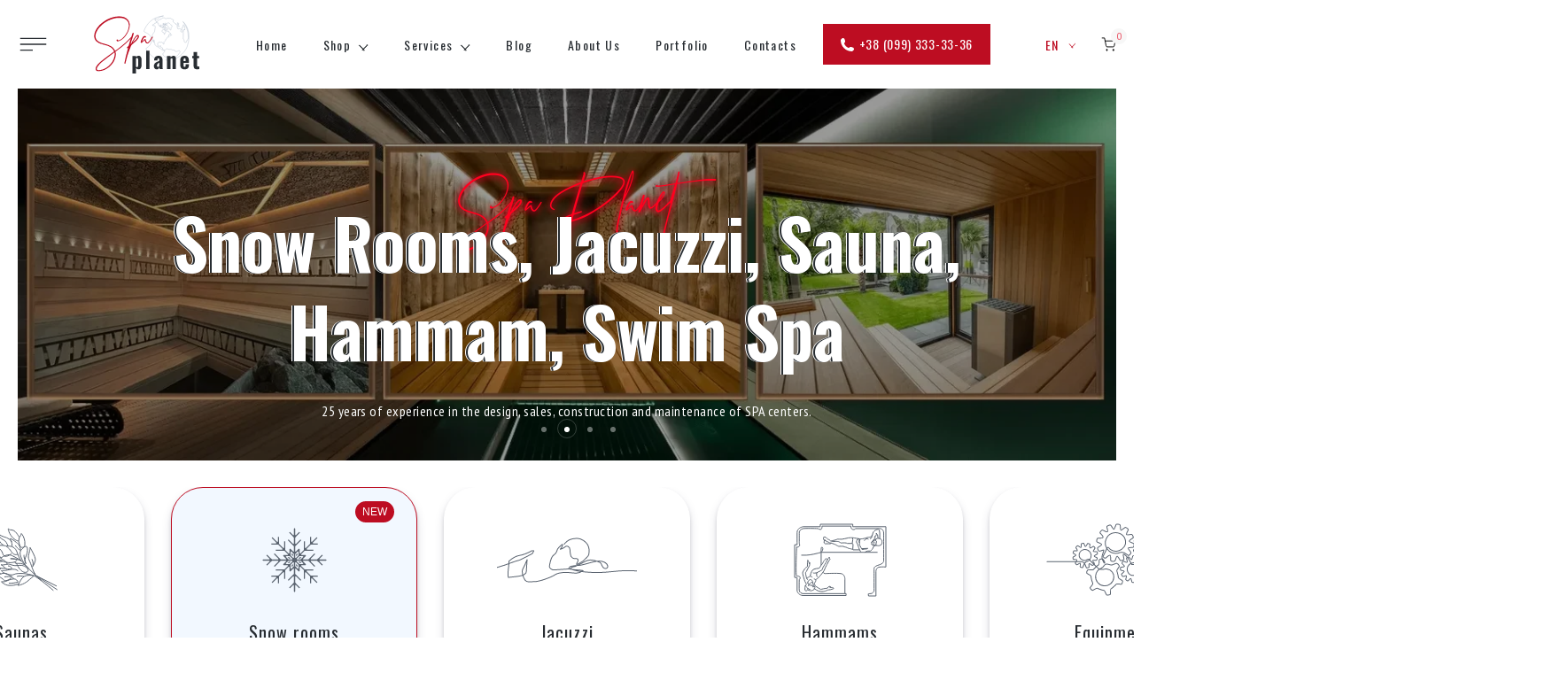

--- FILE ---
content_type: text/html; charset=UTF-8
request_url: https://spaplanet.net/
body_size: 31008
content:
<!DOCTYPE html>
<html lang="en-US">
  <head><meta charset="utf-8"><script>if(navigator.userAgent.match(/MSIE|Internet Explorer/i)||navigator.userAgent.match(/Trident\/7\..*?rv:11/i)){var href=document.location.href;if(!href.match(/[?&]nowprocket/)){if(href.indexOf("?")==-1){if(href.indexOf("#")==-1){document.location.href=href+"?nowprocket=1"}else{document.location.href=href.replace("#","?nowprocket=1#")}}else{if(href.indexOf("#")==-1){document.location.href=href+"&nowprocket=1"}else{document.location.href=href.replace("#","&nowprocket=1#")}}}}</script><script>(()=>{class RocketLazyLoadScripts{constructor(){this.v="1.2.6",this.triggerEvents=["keydown","mousedown","mousemove","touchmove","touchstart","touchend","wheel"],this.userEventHandler=this.t.bind(this),this.touchStartHandler=this.i.bind(this),this.touchMoveHandler=this.o.bind(this),this.touchEndHandler=this.h.bind(this),this.clickHandler=this.u.bind(this),this.interceptedClicks=[],this.interceptedClickListeners=[],this.l(this),window.addEventListener("pageshow",(t=>{this.persisted=t.persisted,this.everythingLoaded&&this.m()})),this.CSPIssue=sessionStorage.getItem("rocketCSPIssue"),document.addEventListener("securitypolicyviolation",(t=>{this.CSPIssue||"script-src-elem"!==t.violatedDirective||"data"!==t.blockedURI||(this.CSPIssue=!0,sessionStorage.setItem("rocketCSPIssue",!0))})),document.addEventListener("DOMContentLoaded",(()=>{this.k()})),this.delayedScripts={normal:[],async:[],defer:[]},this.trash=[],this.allJQueries=[]}p(t){document.hidden?t.t():(this.triggerEvents.forEach((e=>window.addEventListener(e,t.userEventHandler,{passive:!0}))),window.addEventListener("touchstart",t.touchStartHandler,{passive:!0}),window.addEventListener("mousedown",t.touchStartHandler),document.addEventListener("visibilitychange",t.userEventHandler))}_(){this.triggerEvents.forEach((t=>window.removeEventListener(t,this.userEventHandler,{passive:!0}))),document.removeEventListener("visibilitychange",this.userEventHandler)}i(t){"HTML"!==t.target.tagName&&(window.addEventListener("touchend",this.touchEndHandler),window.addEventListener("mouseup",this.touchEndHandler),window.addEventListener("touchmove",this.touchMoveHandler,{passive:!0}),window.addEventListener("mousemove",this.touchMoveHandler),t.target.addEventListener("click",this.clickHandler),this.L(t.target,!0),this.S(t.target,"onclick","rocket-onclick"),this.C())}o(t){window.removeEventListener("touchend",this.touchEndHandler),window.removeEventListener("mouseup",this.touchEndHandler),window.removeEventListener("touchmove",this.touchMoveHandler,{passive:!0}),window.removeEventListener("mousemove",this.touchMoveHandler),t.target.removeEventListener("click",this.clickHandler),this.L(t.target,!1),this.S(t.target,"rocket-onclick","onclick"),this.M()}h(){window.removeEventListener("touchend",this.touchEndHandler),window.removeEventListener("mouseup",this.touchEndHandler),window.removeEventListener("touchmove",this.touchMoveHandler,{passive:!0}),window.removeEventListener("mousemove",this.touchMoveHandler)}u(t){t.target.removeEventListener("click",this.clickHandler),this.L(t.target,!1),this.S(t.target,"rocket-onclick","onclick"),this.interceptedClicks.push(t),t.preventDefault(),t.stopPropagation(),t.stopImmediatePropagation(),this.M()}O(){window.removeEventListener("touchstart",this.touchStartHandler,{passive:!0}),window.removeEventListener("mousedown",this.touchStartHandler),this.interceptedClicks.forEach((t=>{t.target.dispatchEvent(new MouseEvent("click",{view:t.view,bubbles:!0,cancelable:!0}))}))}l(t){EventTarget.prototype.addEventListenerWPRocketBase=EventTarget.prototype.addEventListener,EventTarget.prototype.addEventListener=function(e,i,o){"click"!==e||t.windowLoaded||i===t.clickHandler||t.interceptedClickListeners.push({target:this,func:i,options:o}),(this||window).addEventListenerWPRocketBase(e,i,o)}}L(t,e){this.interceptedClickListeners.forEach((i=>{i.target===t&&(e?t.removeEventListener("click",i.func,i.options):t.addEventListener("click",i.func,i.options))})),t.parentNode!==document.documentElement&&this.L(t.parentNode,e)}D(){return new Promise((t=>{this.P?this.M=t:t()}))}C(){this.P=!0}M(){this.P=!1}S(t,e,i){t.hasAttribute&&t.hasAttribute(e)&&(event.target.setAttribute(i,event.target.getAttribute(e)),event.target.removeAttribute(e))}t(){this._(this),"loading"===document.readyState?document.addEventListener("DOMContentLoaded",this.R.bind(this)):this.R()}k(){let t=[];document.querySelectorAll("script[type=rocketlazyloadscript][data-rocket-src]").forEach((e=>{let i=e.getAttribute("data-rocket-src");if(i&&!i.startsWith("data:")){0===i.indexOf("//")&&(i=location.protocol+i);try{const o=new URL(i).origin;o!==location.origin&&t.push({src:o,crossOrigin:e.crossOrigin||"module"===e.getAttribute("data-rocket-type")})}catch(t){}}})),t=[...new Map(t.map((t=>[JSON.stringify(t),t]))).values()],this.T(t,"preconnect")}async R(){this.lastBreath=Date.now(),this.j(this),this.F(this),this.I(),this.W(),this.q(),await this.A(this.delayedScripts.normal),await this.A(this.delayedScripts.defer),await this.A(this.delayedScripts.async);try{await this.U(),await this.H(this),await this.J()}catch(t){console.error(t)}window.dispatchEvent(new Event("rocket-allScriptsLoaded")),this.everythingLoaded=!0,this.D().then((()=>{this.O()})),this.N()}W(){document.querySelectorAll("script[type=rocketlazyloadscript]").forEach((t=>{t.hasAttribute("data-rocket-src")?t.hasAttribute("async")&&!1!==t.async?this.delayedScripts.async.push(t):t.hasAttribute("defer")&&!1!==t.defer||"module"===t.getAttribute("data-rocket-type")?this.delayedScripts.defer.push(t):this.delayedScripts.normal.push(t):this.delayedScripts.normal.push(t)}))}async B(t){if(await this.G(),!0!==t.noModule||!("noModule"in HTMLScriptElement.prototype))return new Promise((e=>{let i;function o(){(i||t).setAttribute("data-rocket-status","executed"),e()}try{if(navigator.userAgent.indexOf("Firefox/")>0||""===navigator.vendor||this.CSPIssue)i=document.createElement("script"),[...t.attributes].forEach((t=>{let e=t.nodeName;"type"!==e&&("data-rocket-type"===e&&(e="type"),"data-rocket-src"===e&&(e="src"),i.setAttribute(e,t.nodeValue))})),t.text&&(i.text=t.text),i.hasAttribute("src")?(i.addEventListener("load",o),i.addEventListener("error",(function(){i.setAttribute("data-rocket-status","failed-network"),e()})),setTimeout((()=>{i.isConnected||e()}),1)):(i.text=t.text,o()),t.parentNode.replaceChild(i,t);else{const i=t.getAttribute("data-rocket-type"),s=t.getAttribute("data-rocket-src");i?(t.type=i,t.removeAttribute("data-rocket-type")):t.removeAttribute("type"),t.addEventListener("load",o),t.addEventListener("error",(i=>{this.CSPIssue&&i.target.src.startsWith("data:")?(console.log("WPRocket: data-uri blocked by CSP -> fallback"),t.removeAttribute("src"),this.B(t).then(e)):(t.setAttribute("data-rocket-status","failed-network"),e())})),s?(t.removeAttribute("data-rocket-src"),t.src=s):t.src="data:text/javascript;base64,"+window.btoa(unescape(encodeURIComponent(t.text)))}}catch(i){t.setAttribute("data-rocket-status","failed-transform"),e()}}));t.setAttribute("data-rocket-status","skipped")}async A(t){const e=t.shift();return e&&e.isConnected?(await this.B(e),this.A(t)):Promise.resolve()}q(){this.T([...this.delayedScripts.normal,...this.delayedScripts.defer,...this.delayedScripts.async],"preload")}T(t,e){var i=document.createDocumentFragment();t.forEach((t=>{const o=t.getAttribute&&t.getAttribute("data-rocket-src")||t.src;if(o&&!o.startsWith("data:")){const s=document.createElement("link");s.href=o,s.rel=e,"preconnect"!==e&&(s.as="script"),t.getAttribute&&"module"===t.getAttribute("data-rocket-type")&&(s.crossOrigin=!0),t.crossOrigin&&(s.crossOrigin=t.crossOrigin),t.integrity&&(s.integrity=t.integrity),i.appendChild(s),this.trash.push(s)}})),document.head.appendChild(i)}j(t){let e={};function i(i,o){return e[o].eventsToRewrite.indexOf(i)>=0&&!t.everythingLoaded?"rocket-"+i:i}function o(t,o){!function(t){e[t]||(e[t]={originalFunctions:{add:t.addEventListener,remove:t.removeEventListener},eventsToRewrite:[]},t.addEventListener=function(){arguments[0]=i(arguments[0],t),e[t].originalFunctions.add.apply(t,arguments)},t.removeEventListener=function(){arguments[0]=i(arguments[0],t),e[t].originalFunctions.remove.apply(t,arguments)})}(t),e[t].eventsToRewrite.push(o)}function s(e,i){let o=e[i];e[i]=null,Object.defineProperty(e,i,{get:()=>o||function(){},set(s){t.everythingLoaded?o=s:e["rocket"+i]=o=s}})}o(document,"DOMContentLoaded"),o(window,"DOMContentLoaded"),o(window,"load"),o(window,"pageshow"),o(document,"readystatechange"),s(document,"onreadystatechange"),s(window,"onload"),s(window,"onpageshow");try{Object.defineProperty(document,"readyState",{get:()=>t.rocketReadyState,set(e){t.rocketReadyState=e},configurable:!0}),document.readyState="loading"}catch(t){console.log("WPRocket DJE readyState conflict, bypassing")}}F(t){let e;function i(e){return t.everythingLoaded?e:e.split(" ").map((t=>"load"===t||0===t.indexOf("load.")?"rocket-jquery-load":t)).join(" ")}function o(o){function s(t){const e=o.fn[t];o.fn[t]=o.fn.init.prototype[t]=function(){return this[0]===window&&("string"==typeof arguments[0]||arguments[0]instanceof String?arguments[0]=i(arguments[0]):"object"==typeof arguments[0]&&Object.keys(arguments[0]).forEach((t=>{const e=arguments[0][t];delete arguments[0][t],arguments[0][i(t)]=e}))),e.apply(this,arguments),this}}o&&o.fn&&!t.allJQueries.includes(o)&&(o.fn.ready=o.fn.init.prototype.ready=function(e){return t.domReadyFired?e.bind(document)(o):document.addEventListener("rocket-DOMContentLoaded",(()=>e.bind(document)(o))),o([])},s("on"),s("one"),t.allJQueries.push(o)),e=o}o(window.jQuery),Object.defineProperty(window,"jQuery",{get:()=>e,set(t){o(t)}})}async H(t){const e=document.querySelector("script[data-webpack]");e&&(await async function(){return new Promise((t=>{e.addEventListener("load",t),e.addEventListener("error",t)}))}(),await t.K(),await t.H(t))}async U(){this.domReadyFired=!0;try{document.readyState="interactive"}catch(t){}await this.G(),document.dispatchEvent(new Event("rocket-readystatechange")),await this.G(),document.rocketonreadystatechange&&document.rocketonreadystatechange(),await this.G(),document.dispatchEvent(new Event("rocket-DOMContentLoaded")),await this.G(),window.dispatchEvent(new Event("rocket-DOMContentLoaded"))}async J(){try{document.readyState="complete"}catch(t){}await this.G(),document.dispatchEvent(new Event("rocket-readystatechange")),await this.G(),document.rocketonreadystatechange&&document.rocketonreadystatechange(),await this.G(),window.dispatchEvent(new Event("rocket-load")),await this.G(),window.rocketonload&&window.rocketonload(),await this.G(),this.allJQueries.forEach((t=>t(window).trigger("rocket-jquery-load"))),await this.G();const t=new Event("rocket-pageshow");t.persisted=this.persisted,window.dispatchEvent(t),await this.G(),window.rocketonpageshow&&window.rocketonpageshow({persisted:this.persisted}),this.windowLoaded=!0}m(){document.onreadystatechange&&document.onreadystatechange(),window.onload&&window.onload(),window.onpageshow&&window.onpageshow({persisted:this.persisted})}I(){const t=new Map;document.write=document.writeln=function(e){const i=document.currentScript;i||console.error("WPRocket unable to document.write this: "+e);const o=document.createRange(),s=i.parentElement;let n=t.get(i);void 0===n&&(n=i.nextSibling,t.set(i,n));const c=document.createDocumentFragment();o.setStart(c,0),c.appendChild(o.createContextualFragment(e)),s.insertBefore(c,n)}}async G(){Date.now()-this.lastBreath>45&&(await this.K(),this.lastBreath=Date.now())}async K(){return document.hidden?new Promise((t=>setTimeout(t))):new Promise((t=>requestAnimationFrame(t)))}N(){this.trash.forEach((t=>t.remove()))}static run(){const t=new RocketLazyLoadScripts;t.p(t)}}RocketLazyLoadScripts.run()})();</script>
    
    <meta name="viewport" content="width=device-width,initial-scale=1"> 
    <link href="https://spaplanet.net/wp-content/themes/spaplanet/assets/img/favicon.ico" rel="shortcut icon">
	<meta name='robots' content='index, follow, max-image-preview:large, max-snippet:-1, max-video-preview:-1' />
<link rel="alternate" hreflang="en" href="https://spaplanet.net" />
<link rel="alternate" hreflang="pl" href="https://spaplanet.net/pl/" />
<link rel="alternate" hreflang="uk" href="https://spaplanet.net/uk/" />
<link rel="alternate" hreflang="de" href="https://spaplanet.net/de/" />
<link rel="alternate" hreflang="ru" href="https://spaplanet.net/ru/" />
<link rel="alternate" hreflang="x-default" href="https://spaplanet.net" />

<!-- Google Tag Manager for WordPress by gtm4wp.com -->
<script data-cfasync="false" data-pagespeed-no-defer>
	var gtm4wp_datalayer_name = "dataLayer";
	var dataLayer = dataLayer || [];
</script>
<!-- End Google Tag Manager for WordPress by gtm4wp.com -->
	<!-- This site is optimized with the Yoast SEO plugin v25.0 - https://yoast.com/wordpress/plugins/seo/ -->
	<title>SpaPlanet, a turnkey construction company specializing in SPA complexes, saunas, baths, and hammams.</title><link rel="preload" data-rocket-preload as="image" href="https://spaplanet.net/wp-content/uploads/2025/08/glavnaja-stranica-slajdera35.webp" media="(min-width: 1351px)" fetchpriority="high"><link rel="preload" data-rocket-preload as="image" href="https://spaplanet.net/wp-content/uploads/2025/08/glavnaja-stranica-slajdera35-pagespeed-1300x440.webp" media="(min-width: 1200px)" fetchpriority="high"><link rel="preload" data-rocket-preload as="image" href="https://spaplanet.net/wp-content/uploads/2025/08/glavnaja-stranica-slajdera35.webp" media="(min-width: 769px)" fetchpriority="high"><link rel="preload" data-rocket-preload as="image" href="https://spaplanet.net/wp-content/uploads/2025/08/Без-імені-1-320x267.webp" media="(max-width: 320px)" fetchpriority="high"><link rel="preload" data-rocket-preload as="image" href="https://spaplanet.net/wp-content/uploads/2025/08/Без-імені-1-375x313.webp" media="(min-width: 320.1px) and (max-width: 375px)" fetchpriority="high"><link rel="preload" data-rocket-preload as="image" href="https://spaplanet.net/wp-content/uploads/2025/08/Без-імені-1-425x355.webp" media="(min-width: 375.1px) and (max-width: 425px)" fetchpriority="high"><link rel="preload" data-rocket-preload as="image" href="https://spaplanet.net/wp-content/uploads/2025/08/Без-імені-1-768x641.webp" media="(min-width: 425.1px) and (max-width: 768px)" fetchpriority="high"><link rel="preload" data-rocket-preload as="image" href="https://spaplanet.net/wp-content/uploads/2025/08/glavnaja-stranica-slajdera35.webp" media="(min-width: 768.1px)" fetchpriority="high">
	<meta name="description" content="A turnkey construction company specializing in SPA complexes, saunas, bathhouses, hammams, swimming pools, and snow rooms. We offer design, engineering, manufacturing, and installation services for private and commercial properties. We create professional turnkey solutions." />
	<link rel="canonical" href="https://spaplanet.net/" />
	<meta property="og:locale" content="en_US" />
	<meta property="og:type" content="website" />
	<meta property="og:title" content="SpaPlanet, a turnkey construction company specializing in SPA complexes, saunas, baths, and hammams." />
	<meta property="og:description" content="A turnkey construction company specializing in SPA complexes, saunas, bathhouses, hammams, swimming pools, and snow rooms. We offer design, engineering, manufacturing, and installation services for private and commercial properties. We create professional turnkey solutions." />
	<meta property="og:url" content="https://spaplanet.net/" />
	<meta property="og:site_name" content="ᐉ Construction ⚡ of baths, saunas and swimming pools, design for SPA centers from the company 【 Spaplanet 】" />
	<meta property="article:modified_time" content="2026-01-11T21:27:09+00:00" />
	<script type="application/ld+json" class="yoast-schema-graph">{"@context":"https://schema.org","@graph":[{"@type":"WebPage","@id":"https://spaplanet.net/","url":"https://spaplanet.net/","name":"SpaPlanet, a turnkey construction company specializing in SPA complexes, saunas, baths, and hammams.","isPartOf":{"@id":"https://spaplanet.net/#website"},"datePublished":"2022-04-09T15:25:00+00:00","dateModified":"2026-01-11T21:27:09+00:00","description":"A turnkey construction company specializing in SPA complexes, saunas, bathhouses, hammams, swimming pools, and snow rooms. We offer design, engineering, manufacturing, and installation services for private and commercial properties. We create professional turnkey solutions.","breadcrumb":{"@id":"https://spaplanet.net/#breadcrumb"},"inLanguage":"en-US","potentialAction":[{"@type":"ReadAction","target":["https://spaplanet.net/"]}]},{"@type":"BreadcrumbList","@id":"https://spaplanet.net/#breadcrumb","itemListElement":[{"@type":"ListItem","position":1,"name":"Home"}]},{"@type":"WebSite","@id":"https://spaplanet.net/#website","url":"https://spaplanet.net/","name":"ᐉ Construction ⚡ of baths, saunas and swimming pools, design for SPA centers from the company 【 Spaplanet 】","description":"ᐉ Construction ⚡ of baths, saunas and swimming pools, design for SPA centers from the company 【 Spaplanet 】","potentialAction":[{"@type":"SearchAction","target":{"@type":"EntryPoint","urlTemplate":"https://spaplanet.net/?s={search_term_string}"},"query-input":{"@type":"PropertyValueSpecification","valueRequired":true,"valueName":"search_term_string"}}],"inLanguage":"en-US"}]}</script>
	<meta name="google-site-verification" content="MBV1bwQHf9Sage6_fVfFO-7_rCt3MTEE2_3xzLMOauM" />
	<!-- / Yoast SEO plugin. -->


<link rel='dns-prefetch' href='//www.googletagmanager.com' />
<style id='wp-img-auto-sizes-contain-inline-css' type='text/css'>
img:is([sizes=auto i],[sizes^="auto," i]){contain-intrinsic-size:3000px 1500px}
/*# sourceURL=wp-img-auto-sizes-contain-inline-css */
</style>
<style id='wp-emoji-styles-inline-css' type='text/css'>

	img.wp-smiley, img.emoji {
		display: inline !important;
		border: none !important;
		box-shadow: none !important;
		height: 1em !important;
		width: 1em !important;
		margin: 0 0.07em !important;
		vertical-align: -0.1em !important;
		background: none !important;
		padding: 0 !important;
	}
/*# sourceURL=wp-emoji-styles-inline-css */
</style>
<style id='classic-theme-styles-inline-css' type='text/css'>
/*! This file is auto-generated */
.wp-block-button__link{color:#fff;background-color:#32373c;border-radius:9999px;box-shadow:none;text-decoration:none;padding:calc(.667em + 2px) calc(1.333em + 2px);font-size:1.125em}.wp-block-file__button{background:#32373c;color:#fff;text-decoration:none}
/*# sourceURL=/wp-includes/css/classic-themes.min.css */
</style>
<link data-minify="1" rel='stylesheet' id='contact-form-7-css' href='https://spaplanet.net/wp-content/cache/min/1/wp-content/plugins/contact-form-7/includes/css/styles.css?ver=1767616814' type='text/css' media='all' />
<style id='contact-form-7-inline-css' type='text/css'>
.wpcf7 .wpcf7-recaptcha iframe {margin-bottom: 0;}.wpcf7 .wpcf7-recaptcha[data-align="center"] > div {margin: 0 auto;}.wpcf7 .wpcf7-recaptcha[data-align="right"] > div {margin: 0 0 0 auto;}
/*# sourceURL=contact-form-7-inline-css */
</style>
<link rel='stylesheet' id='awb-css' href='https://spaplanet.net/wp-content/plugins/advanced-backgrounds/assets/awb/awb.min.css?ver=1.12.7' type='text/css' media='all' />
<link data-minify="1" rel='stylesheet' id='popup-maker-site-css' href='https://spaplanet.net/wp-content/cache/min/1/wp-content/uploads/pum/pum-site-styles.css?ver=1767616814' type='text/css' media='all' />
<link data-minify="1" rel='stylesheet' id='spaplanet-libs-css' href='https://spaplanet.net/wp-content/cache/min/1/wp-content/themes/spaplanet/assets/css/libs.css?ver=1767616814' type='text/css' media='all' />
<link data-minify="1" rel='stylesheet' id='spaplanet-theme-styles-css' href='https://spaplanet.net/wp-content/cache/min/1/wp-content/themes/spaplanet/assets/css/styles.css?ver=1767616814' type='text/css' media='all' />
<link data-minify="1" rel='stylesheet' id='spaplanet-styles-css' href='https://spaplanet.net/wp-content/cache/min/1/wp-content/themes/spaplanet/style.css?ver=1767616814' type='text/css' media='all' />
<style id='rocket-lazyload-inline-css' type='text/css'>
.rll-youtube-player{position:relative;padding-bottom:56.23%;height:0;overflow:hidden;max-width:100%;}.rll-youtube-player:focus-within{outline: 2px solid currentColor;outline-offset: 5px;}.rll-youtube-player iframe{position:absolute;top:0;left:0;width:100%;height:100%;z-index:100;background:0 0}.rll-youtube-player img{bottom:0;display:block;left:0;margin:auto;max-width:100%;width:100%;position:absolute;right:0;top:0;border:none;height:auto;-webkit-transition:.4s all;-moz-transition:.4s all;transition:.4s all}.rll-youtube-player img:hover{-webkit-filter:brightness(75%)}.rll-youtube-player .play{height:100%;width:100%;left:0;top:0;position:absolute;background:url(https://spaplanet.net/wp-content/plugins/rocket-lazy-load/assets/img/youtube.png) no-repeat center;background-color: transparent !important;cursor:pointer;border:none;}
/*# sourceURL=rocket-lazyload-inline-css */
</style>
<script type="rocketlazyloadscript" data-rocket-type="text/javascript" data-rocket-src="https://spaplanet.net/wp-includes/js/jquery/jquery.min.js?ver=3.7.1" id="jquery-core-js" defer></script>
<script type="rocketlazyloadscript" data-rocket-type="text/javascript" defer data-rocket-src="https://spaplanet.net/wp-includes/js/jquery/jquery-migrate.min.js?ver=3.4.1" id="jquery-migrate-js"></script>
<script type="text/javascript" id="wpml-cookie-js-extra">
/* <![CDATA[ */
var wpml_cookies = {"wp-wpml_current_language":{"value":"en","expires":1,"path":"/"}};
var wpml_cookies = {"wp-wpml_current_language":{"value":"en","expires":1,"path":"/"}};
//# sourceURL=wpml-cookie-js-extra
/* ]]> */
</script>
<script type="rocketlazyloadscript" data-minify="1" data-rocket-type="text/javascript" data-rocket-src="https://spaplanet.net/wp-content/cache/min/1/wp-content/plugins/sitepress-multilingual-cms/res/js/cookies/language-cookie.js?ver=1767616814" id="wpml-cookie-js" defer></script>

<!-- Google tag (gtag.js) snippet added by Site Kit -->

<!-- Google Analytics snippet added by Site Kit -->
<script type="rocketlazyloadscript" data-rocket-type="text/javascript" data-rocket-src="https://www.googletagmanager.com/gtag/js?id=GT-WPL9B8H" id="google_gtagjs-js" async></script>
<script type="rocketlazyloadscript" data-rocket-type="text/javascript" id="google_gtagjs-js-after">
/* <![CDATA[ */
window.dataLayer = window.dataLayer || [];function gtag(){dataLayer.push(arguments);}
gtag("set","linker",{"domains":["spaplanet.net"]});
gtag("js", new Date());
gtag("set", "developer_id.dZTNiMT", true);
gtag("config", "GT-WPL9B8H");
//# sourceURL=google_gtagjs-js-after
/* ]]> */
</script>

<!-- End Google tag (gtag.js) snippet added by Site Kit -->
<meta name="generator" content="WPML ver:4.5.7 stt:1,3,40,45,54;" />
<meta name="generator" content="Site Kit by Google 1.151.0" />
<!-- Google Tag Manager for WordPress by gtm4wp.com -->
<!-- GTM Container placement set to automatic -->
<script data-cfasync="false" data-pagespeed-no-defer>
	var dataLayer_content = [];
	dataLayer.push( dataLayer_content );
</script>
<script type="rocketlazyloadscript" data-cfasync="false">
(function(w,d,s,l,i){w[l]=w[l]||[];w[l].push({'gtm.start':
new Date().getTime(),event:'gtm.js'});var f=d.getElementsByTagName(s)[0],
j=d.createElement(s),dl=l!='dataLayer'?'&l='+l:'';j.async=true;j.src=
'//www.googletagmanager.com/gtm.js?id='+i+dl;f.parentNode.insertBefore(j,f);
})(window,document,'script','dataLayer','GTM-M2TS55B');
</script>
<!-- End Google Tag Manager for WordPress by gtm4wp.com --><!-- This code is added by Analytify (5.2.5) https://analytify.io/ !-->
			<script type="rocketlazyloadscript" async data-rocket-src="https://www.googletagmanager.com/gtag/js?id=?G-YWTPSBH8LX"></script>
			<script type="rocketlazyloadscript">
			window.dataLayer = window.dataLayer || [];
			function gtag(){dataLayer.push(arguments);}
			gtag('js', new Date());

			const configuration = JSON.parse( '{"anonymize_ip":"false","forceSSL":"false","allow_display_features":"false","debug_mode":true}' );
			const gaID = 'G-YWTPSBH8LX';

			
			gtag('config', gaID, configuration);

			
			</script>

			<!-- This code is added by Analytify (5.2.5) !-->	<!-- Meta Pixel Code -->
<script>
!function(f,b,e,v,n,t,s)
{if(f.fbq)return;n=f.fbq=function(){n.callMethod?
n.callMethod.apply(n,arguments):n.queue.push(arguments)};
if(!f._fbq)f._fbq=n;n.push=n;n.loaded=!0;n.version='2.0';
n.queue=[];t=b.createElement(e);t.async=!0;
t.src=v;s=b.getElementsByTagName(e)[0];
s.parentNode.insertBefore(t,s)}(window, document,'script',
'https://connect.facebook.net/en_US/fbevents.js');
fbq('init', '1183941400333338');
fbq('track', 'PageView');
</script>
<noscript><img height="1" width="1" style="display:none"
src="https://www.facebook.com/tr?id=1183941400333338&ev=PageView&noscript=1"
/></noscript>
<!-- End Meta Pixel Code -->
<link rel="icon" href="https://spaplanet.net/wp-content/uploads/2022/06/globe.png" sizes="32x32" />
<link rel="icon" href="https://spaplanet.net/wp-content/uploads/2022/06/globe.png" sizes="192x192" />
<link rel="apple-touch-icon" href="https://spaplanet.net/wp-content/uploads/2022/06/globe.png" />
<meta name="msapplication-TileImage" content="https://spaplanet.net/wp-content/uploads/2022/06/globe.png" />
		<style type="text/css" id="wp-custom-css">
			/* 	.home .hero-index {
		margin-bottom: -50px;
	} */

.sp_modal_form {
	display: flex;
	flex-direction: column;
}

.sp_modal .wpcf7 form .wpcf7-response-output {
	font-size: 14px;
    margin: 0 0 24px;
    padding: 0;
    border: 0 none;
}

.sp_modal_form_submit {
	margin: 28px 0 30px!important;
	width: 100%;
	text-transform: uppercase;
}

.sp_modal {
	display: flex;
}

.sp_modal_img {
	width: 50%;
	background-image: url("https://spaplanet.net/wp-content/uploads/2025/05/baths_saunas_spaplanet.webp");
	background-size: cover;
	background-position: center bottom;
}

.sp_modal_body {
	width: 50%;
	padding: 60px;
}

.sp_modal_body .sp_modal_title {
font-family: var(--tt-ff, "Oswald", sans-serif);
	font-size: 28px;
	font-weight: 700;
	line-height: 1.2;
	color: #252a2e;
}

.sp_modal_body .sp_modal_title span {
	color: #bd0d22;
}

.sp_modal_body .sp_modal_subtitle {
	font-family: var(--tt-ff, "Oswald", sans-serif);
	font-size: 18px;
	font-weight: 600;
	line-height: 1.2;
	color: #252a2e;
	margin: 24px 0 16px;
}

.sp_modal_body .sp_modal_subtitle span {
	color: #bd0d22;
	font-size: 1.2em;
}

.sp_modal_body p {
font-family: var(--desc-ff, "PT Sans Narrow", sans-serif);
	font-size: 15px;
	line-height: 1.3;
	color: #5B6470;
}

@media screen and (max-width: 576px) {
    .slider-categories .slider-categories__slider .slider-categories__slide-title {
        --fz: 18px;
        --lh: 23px;
    }
}

@media (max-width: 767.98px) {
.sp_modal {
flex-direction: column;
}
	.sp_modal_img {
	width: 100%;
		height: 240px;
}
	.sp_modal_body {
	width: 100%;
	}
}

@media (max-width: 574.98px) {
		.sp_modal_img {
		height: 200px;
}
	.sp_modal_body {
	padding: 30px 24px 140px;
	}
	.sp_modal_body .sp_modal_title {
		font-size: 22px;
}

.sp_modal_body .sp_modal_subtitle {
	font-size: 16px;
	margin: 24px 0 16px;
}

.sp_modal_body .sp_modal_subtitle span {
	font-size: 1em;
}
}

@media (max-width: 1024.98px) {
	html.pum-open.pum-open-overlay.pum-open-scrollable body>:not([aria-modal=true]) {
		padding-right: 0;
	}
}

/*
@media (max-width: 768px) {
    .site-header__center {
			display: none;
	}
}
*/

@media (min-width: 1170px) and (max-width: 1600px) {
    .hero-index__inner .hero-index__info-title {
        --tt-fz: 78px;
        --tt-lh: 100px;
    }
}

@media screen and (max-width: 1169px) {
    .contact-cards {
        --this-pt: 90px;
    }
}

a.our-clients__item-link .our-clients__item-wrap-image-svg {
	width: 80px;
	height: auto;
}

@media (max-width: 768px) {
a.our-clients__item-link .our-clients__item-wrap-image-svg {
	width: 54px;
}
}

.our-clients__items .our-clients__item-link:hover {
    background-color: transparent;
}

/*
@media (max-width: 768px) {
    .site-header {
        margin-bottom: 10px;
    }
}
*/

.sp_services {
  background-color: #282d32;
}

.sp_services_row {
  --cols: 3;
  --gap: 30px;
  display: flex;
  flex-wrap: wrap;
  gap: var(--gap);
  padding: 30px 30px;
}

.sp_services_item {
  flex-basis: calc(100% / var(--cols) - var(--gap) / var(--cols) * (var(--cols) - 1));
}

@media (max-width: 1000px) {
  .sp_services_row {
    --cols: 2;
  }
}

@media (max-width: 575px) {
  .sp_services_row {
    --cols: 1;
    padding-left: 20px;
    padding-right: 20px;
    padding-top: 20px;
  }
}

.sp_services_item .sp_services_img {
  overflow: hidden;
}

.sp_services_img img {
  transform-origin: 65% 75%;
  transition: 1.75s cubic-bezier(0.1, 0.3, 0.48, 0.98);
}

.sp_services_item:hover .sp_services_img img {
  transform: scale(1.05);
}

.sp_services_title {
  font-family: "Oswald", sans-serif;
  font-size: 20px;
  line-height: 1.25;
  font-weight: 400;
  text-align: center;
  text-transform: uppercase;
  letter-spacing: 0.05em;
  color: #282D32;
  margin-top: 10px;
  margin-bottom: 10px;
  transition: color 0.5s;
}

.sp_services_body {
  background-color: #ffff;
  padding: 10px 24px;
  border-bottom: 4px solid transparent;
  transition: all 0.5s;
}

.sp_services_item:hover .sp_services_body {
  background-color: #fff;
  border-color: #bd0d22;
}

.sp_services_item:hover .sp_services_title {}

.sp_services a {
  text-decoration: none;
}

.sp_services_img {
  height: 500px;
}

@media (max-width: 1209px) {
  .sp_services_img {
    height: 70vh;
    max-height: 460px;
    min-height: 320px;
  }
}

.sp_services_img img {
  width: 100%;
  height: 100%;
  object-fit: cover;
}

.btn.btn--lg {
	--pd-v: 24px;
	--pd-h: 80px;
	font-size: 18px;
	text-transform: none;
}

@media (max-width: 767.98px) {
.btn.btn--lg {
	--pd-v: 24px;
	--pd-h: 30px;
	font-size: 14px;
}
}

.d-none {
	display: none!important;
} 

.fw-bold {
	font-weight: 700!important;
}

.nk-awb {
	height: 90vh;
	max-height: 900px;
	display: flex;
	justify-content: center;
	align-items: center;
  background-color: #282d32;
}

.spa_gallery {
	background-color: #262b30;
	padding-top: 120px;
	padding-bottom: 100px;
}

.spa_gallery .photo-gallery__inner .photo-gallery__items .photo-gallery__item .photo-gallery__image-link::before {
	background: rgba(102, 124, 203, 0.25);
}

@media (max-width: 1209.98px) {
	.spa_gallery .photo-gallery__inner .photo-gallery__items .photo-gallery__item:last-child {
		display: none;
	}
}


.home .slider-categories .swiper-button-prev:hover img, .home .slider-categories .swiper-button-next:hover img {
filter: invert(27%) sepia(40%) saturate(6105%) hue-rotate(339deg) brightness(71%) contrast(116%);
}

.slider-categories .slider-categories__slider .slider-categories__slide {
  border-radius: 36px;
  background-color: #fff;
  border-color: #fff;
  border-width: 1px;
/*   box-shadow: rgba(149, 157, 165, 0.2) 0px 8px 24px; */
	box-shadow: rgba(50, 50, 93, 0.25) 0px 6px 12px -2px, rgba(0, 0, 0, 0.3) 0px 3px 7px -3px;
  transition: box-shadow 1.75s;
}

.slider-categories .slider-categories__slider .slider-categories__slide:hover {
  box-shadow: rgba(14, 63, 126, 0.04) 0px 0px 0px 1px, rgba(42, 51, 69, 0.04) 0px 1px 1px -0.5px, rgba(42, 51, 70, 0.04) 0px 3px 3px -1.5px, rgba(42, 51, 70, 0.04) 0px 6px 6px -3px, rgba(14, 63, 126, 0.04) 0px 12px 12px -6px, rgba(14, 63, 126, 0.04) 0px 24px 24px -12px;
}

.slider-categories .slider-categories__slider .slider-categories__slide::after {
  left: 25%;
  right: 25%;
}

.home .slider-categories {
/*   margin-top: -82px; */
  margin-bottom: 0;
  padding: 0 0 100px;
}

@media screen and (max-width: 1199.98px) {
.home .slider-categories {
  padding-bottom: 20px;
}
}

.home .slider-categories .slider-categories__slide .slider-categories__slide-title {
  transition: color .3s;
}

.home .slider-categories .slider-categories__slider .slider-categories__slide[data-swiper-slide-index="6"] {
  background-color: #f2f8ff;
  border-color: #bd0d22;
}

.home .slider-categories .slider-categories__slider .slider-categories__slide[data-swiper-slide-index="6"] > a {
  position: relative;
}

.home .slider-categories .slider-categories__slider .slider-categories__slide[data-swiper-slide-index="6"] > a::after {
  position: absolute;
  right: 0;
  top: 0;
  content: "NEW";
  font-size: 12px;
  background-color: #bd0d22;
  color: #fff;
  padding: 3px 8px;
  border-radius: 12px;
}

.text-white {
	color: #fff;
}

.text-light {
	color: rgba(255, 255, 255, 0.85) !important;
}

.spa_pricing.bg-light {
	background-color: #f9f9f9;
}

.spa_pricing.bg-light .spa_pricing_table {
	background-color: #fff;
}

.spa_row_2col {
	align-items: flex-start;
}

.justify-content-center {
	justify-content: center;
}

.text-center {
	text-align: center;
}

.mb-0 {
	margin-bottom: 0;
}

.mb-4 {
	margin-bottom: 1.5rem;
}

.mb-5 {
	margin-bottom: 2.5rem;
}

.pb-4 {
	padding-bottom: 1.5rem;
}

.d-block {
	display: block;
}

.list-unstyled {
	padding-left: 0;
	list-style: none;
}

.mt-2 {
	margin-top: 0.5rem;
}

.mt-4 {
	margin-top: 2.5rem;
}

.mt-0 {
	margin-top: 0 !important;
}

.d-flex {
	display: flex;
}

.justify-content-between {
	justify-content: space-between;
}

.py-2 {
	padding-top: 0.5rem;
	padding-bottom: 0.5rem;
}

.border-top {
	border-top: 1px solid #ddd;
}

.border-bottom {
	border-bottom: 1px solid #ddd;
}

.text-muted {
	color: rgba(33, 37, 41, 0.75);
}

.me-5 {
	margin-right: 3rem;
}

.text-end {
	text-align: right;
}

.spa_pricing {
	background-color: #fff;
}

@media (min-width: 1200px) {
	.spa_pricing {
		padding-left: 0;
	}
}

.spa_pricing_table {
	padding: 30px 30px 44px;
	border: 1px solid #ddd;
	border-radius: 24px;
}

.spa_pricing_price {
	color: rgba(33, 37, 41, 0.75);
	margin-bottom: 20px;
}

.spa_pricing_price_value {
	font-size: 28px;
	font-weight: 700;
	color: #1a1a1a;
}

.spa_pricing_table img {
	max-width: 80px;
	width: 100%;
	margin: 14px auto 20px;
}

.spa_pricing_table h3 {
	text-align: center;
	margin: 10px 0;
}

.info-cols__items .info-cols__item.spa_pricing_table {
	margin-bottom: 30px;
}

.spa_pricing .section-head {
	margin-bottom: 40px;
}

.spa_title_sm {
	font-size: 16px;
	line-height: 22px;
}

.lh-sm {
	line-height: 1.2;
}

.spa_list_sign {
	margin-top: -10px !important;
	margin-bottom: 20px !important;
}

@media (max-width: 768px) {
	.spa_list_sign {
		margin-top: 10px !important;
	}
}

.spa_list_sign li {
	margin-bottom: 10px !important;
}

.spa_section_desc {
	border-top: 1px dashed #eee;
	padding-bottom: 100px;
}

.mx-auto {
	margin-left: auto;
	margin-right: auto;
}

.spa_adv_col {
	text-align: left;
	-webkit-box-align: start;
	-ms-flex-align: start;
	align-items: start;
}

.spa_icon_md {
	height: 144px;
	margin-bottom: 0px;
}

.spa_advantage_title {
	text-align: left;
	margin-bottom: 8px;
}

.spa_steps {
	margin-top: 50px;
}

.spa_col_step {
	display: flex;
}

.spa_col_step_img img {
	height: 62px;
}


.spa_col_step_body {
	margin-left: 30px;
}

.spa_col_step_body h3 {
	text-align: left;
	margin-bottom: 10px;
}


ul.spa_list_sm,
.spa_col_step_body ul {
	font-size: 13px;
	line-height: 1.4;
	list-style: none;
	padding-left: 0;
}

ul.spa_list_sm {
	margin-right: 16px;
}

.spa_col_step_body ul li {
	margin-bottom: 6px;
}

.info-cols__items .info-cols__item.spa_col_step {
	flex-basis: calc(33% - 30px);
	margin-bottom: 40px;
}

@media (max-width: 768.98px) {
	.info-cols__items .info-cols__item.spa_col_step {
		flex-basis: calc(50% - 30px);
		padding-right: 30px;
	}
}

@media (max-width: 991.98px) {
	.info-cols__items .info-cols__item.spa_col_step {
		flex-basis: calc(50% - 30px);
	}

	.spa_col_step_img {
		width: 50px;
	}

}

@media (max-width: 609.98px) {
	.info-cols__items .info-cols__item.spa_col_step {
		flex-basis: calc(100% - 30px);
		padding-right: 0;
	}

}

.inverse-cols__row.spa_row_2col:nth-child(odd) .inverse-cols__col:nth-of-type(1) {
	-webkit-box-shadow: 10px 8px 17px 0 rgba(0, 119, 241, 0.12);
	box-shadow: 10px 8px 17px 0 rgba(0, 119, 241, 0.12);
}

.inverse-cols__row.spa_row_2col:nth-child(even) .inverse-cols__col:nth-of-type(1) {
	-webkit-box-shadow: -10px 8px 17px 0 rgba(0, 119, 241, 0.12);
	box-shadow: -10px 8px 17px 0 rgba(0, 119, 241, 0.12);
}

@media (max-width: 1209.98px) {
	.spa_gallery .photo-gallery__inner .photo-gallery__items .photo-gallery__item:last-child {
		display: none;
	}
}

@media screen and (min-width: 1535px) {
.inverse-cols__row:nth-child(even) .inverse-cols__col:nth-of-type(2) {
    padding-left: 0;
	}
}

@media (min-width: 1210px) and (max-width: 1534.98px) {
	.inverse-cols__row.spa_row_2col {
		display: flex;
    justify-content: space-between;
		max-width: 100%;
	}
	
	.inverse-cols__row.spa_row_2col:nth-child(odd) .inverse-cols__col:nth-of-type(1) {
		width: 50%;
	}
	
	.inverse-cols__row.spa_row_2col:nth-child(odd) .inverse-cols__col:nth-of-type(2) {
		width: 44%;
	}
	
		.inverse-cols__row.spa_row_2col:nth-child(even) .inverse-cols__col:nth-of-type(1) {
		width: 44%;
			order: 2;
	}
	
	.inverse-cols__row.spa_row_2col:nth-child(even) .inverse-cols__col:nth-of-type(2) {
		width: 50%;
		 order: 1;
	}
}

.spa_title_md {
	font-size: 22px;
	line-height: 28px;
}		</style>
		<noscript><style id="rocket-lazyload-nojs-css">.rll-youtube-player, [data-lazy-src]{display:none !important;}</style></noscript>	 

	<link rel="preconnect" href="https://fonts.googleapis.com">
    <link rel="preconnect" href="https://fonts.gstatic.com" crossorigin="">
	<link rel="preload" as="font" type="font/woff" href="/wp-content/themes/spaplanet/assets/fonts/Prestige-Signature-Script-Demo.woff" crossorigin="anonymous">
    <link rel="preload" as="style" href="https://fonts.googleapis.com/css2?family=Oswald:wght@200;300;400;500;600;700&amp;family=PT+Sans+Narrow:wght@400;700&amp;display=swap">
    <link rel="stylesheet" href="https://fonts.googleapis.com/css2?family=Oswald:wght@200;300;400;500;600;700&amp;family=PT+Sans+Narrow:wght@400;700&amp;display=swap" media="print" onload="this.media='all'">
    <noscript>
      <link rel="stylesheet" href="https://fonts.googleapis.com/css2?family=Oswald:wght@200;300;400;500;600;700&amp;family=PT+Sans+Narrow:wght@400;700&amp;display=swap">
    </noscript>
    <style>
      @font-face {
          font-family: 'Prestige Signature Script Demo';
          font-style: normal;
          font-weight: 400;
          src: local('Prestige Signature Script Demo'), url('https://spaplanet.net/wp-content/themes/spaplanet/assets/fonts/Prestige-Signature-Script-Demo.woff') format('woff');
		  font-display: swap;
      }
    </style>
	  <style>
		  #bingc-phone-button svg.bingc-phone-button-circle
		  circle.bingc-phone-button-circle-inside, #bingc-phone-button svg.bingc-phone-button-circle circle.bingc-phone-button-circle-outside {
			  fill: #bd0d22!important;
		  }
		  #bingc-phone-button:hover svg.bingc-phone-button-circle
		  circle.bingc-phone-button-circle-inside {
			  fill: #bd0d22!important;
		  }
		  #bingc-phone-button div.bingc-phone-button-tooltip {
			  background: #bd0d22!important;
		  }
		  #bingc-phone-button div.bingc-phone-button-tooltip
		  svg.bingc-phone-button-arrow polyline {
			  fill: #bd0d22!important;
		  }
		  #bingc-passive > div.bingc-passive-overlay {
			  background: #bd0d22!important;
		  }
		  #bingc-active {
			  background: #bd0d22!important;
		  }
	  </style>
  <style id='global-styles-inline-css' type='text/css'>
:root{--wp--preset--aspect-ratio--square: 1;--wp--preset--aspect-ratio--4-3: 4/3;--wp--preset--aspect-ratio--3-4: 3/4;--wp--preset--aspect-ratio--3-2: 3/2;--wp--preset--aspect-ratio--2-3: 2/3;--wp--preset--aspect-ratio--16-9: 16/9;--wp--preset--aspect-ratio--9-16: 9/16;--wp--preset--color--black: #000000;--wp--preset--color--cyan-bluish-gray: #abb8c3;--wp--preset--color--white: #ffffff;--wp--preset--color--pale-pink: #f78da7;--wp--preset--color--vivid-red: #cf2e2e;--wp--preset--color--luminous-vivid-orange: #ff6900;--wp--preset--color--luminous-vivid-amber: #fcb900;--wp--preset--color--light-green-cyan: #7bdcb5;--wp--preset--color--vivid-green-cyan: #00d084;--wp--preset--color--pale-cyan-blue: #8ed1fc;--wp--preset--color--vivid-cyan-blue: #0693e3;--wp--preset--color--vivid-purple: #9b51e0;--wp--preset--gradient--vivid-cyan-blue-to-vivid-purple: linear-gradient(135deg,rgb(6,147,227) 0%,rgb(155,81,224) 100%);--wp--preset--gradient--light-green-cyan-to-vivid-green-cyan: linear-gradient(135deg,rgb(122,220,180) 0%,rgb(0,208,130) 100%);--wp--preset--gradient--luminous-vivid-amber-to-luminous-vivid-orange: linear-gradient(135deg,rgb(252,185,0) 0%,rgb(255,105,0) 100%);--wp--preset--gradient--luminous-vivid-orange-to-vivid-red: linear-gradient(135deg,rgb(255,105,0) 0%,rgb(207,46,46) 100%);--wp--preset--gradient--very-light-gray-to-cyan-bluish-gray: linear-gradient(135deg,rgb(238,238,238) 0%,rgb(169,184,195) 100%);--wp--preset--gradient--cool-to-warm-spectrum: linear-gradient(135deg,rgb(74,234,220) 0%,rgb(151,120,209) 20%,rgb(207,42,186) 40%,rgb(238,44,130) 60%,rgb(251,105,98) 80%,rgb(254,248,76) 100%);--wp--preset--gradient--blush-light-purple: linear-gradient(135deg,rgb(255,206,236) 0%,rgb(152,150,240) 100%);--wp--preset--gradient--blush-bordeaux: linear-gradient(135deg,rgb(254,205,165) 0%,rgb(254,45,45) 50%,rgb(107,0,62) 100%);--wp--preset--gradient--luminous-dusk: linear-gradient(135deg,rgb(255,203,112) 0%,rgb(199,81,192) 50%,rgb(65,88,208) 100%);--wp--preset--gradient--pale-ocean: linear-gradient(135deg,rgb(255,245,203) 0%,rgb(182,227,212) 50%,rgb(51,167,181) 100%);--wp--preset--gradient--electric-grass: linear-gradient(135deg,rgb(202,248,128) 0%,rgb(113,206,126) 100%);--wp--preset--gradient--midnight: linear-gradient(135deg,rgb(2,3,129) 0%,rgb(40,116,252) 100%);--wp--preset--font-size--small: 13px;--wp--preset--font-size--medium: 20px;--wp--preset--font-size--large: 36px;--wp--preset--font-size--x-large: 42px;--wp--preset--spacing--20: 0.44rem;--wp--preset--spacing--30: 0.67rem;--wp--preset--spacing--40: 1rem;--wp--preset--spacing--50: 1.5rem;--wp--preset--spacing--60: 2.25rem;--wp--preset--spacing--70: 3.38rem;--wp--preset--spacing--80: 5.06rem;--wp--preset--shadow--natural: 6px 6px 9px rgba(0, 0, 0, 0.2);--wp--preset--shadow--deep: 12px 12px 50px rgba(0, 0, 0, 0.4);--wp--preset--shadow--sharp: 6px 6px 0px rgba(0, 0, 0, 0.2);--wp--preset--shadow--outlined: 6px 6px 0px -3px rgb(255, 255, 255), 6px 6px rgb(0, 0, 0);--wp--preset--shadow--crisp: 6px 6px 0px rgb(0, 0, 0);}:where(.is-layout-flex){gap: 0.5em;}:where(.is-layout-grid){gap: 0.5em;}body .is-layout-flex{display: flex;}.is-layout-flex{flex-wrap: wrap;align-items: center;}.is-layout-flex > :is(*, div){margin: 0;}body .is-layout-grid{display: grid;}.is-layout-grid > :is(*, div){margin: 0;}:where(.wp-block-columns.is-layout-flex){gap: 2em;}:where(.wp-block-columns.is-layout-grid){gap: 2em;}:where(.wp-block-post-template.is-layout-flex){gap: 1.25em;}:where(.wp-block-post-template.is-layout-grid){gap: 1.25em;}.has-black-color{color: var(--wp--preset--color--black) !important;}.has-cyan-bluish-gray-color{color: var(--wp--preset--color--cyan-bluish-gray) !important;}.has-white-color{color: var(--wp--preset--color--white) !important;}.has-pale-pink-color{color: var(--wp--preset--color--pale-pink) !important;}.has-vivid-red-color{color: var(--wp--preset--color--vivid-red) !important;}.has-luminous-vivid-orange-color{color: var(--wp--preset--color--luminous-vivid-orange) !important;}.has-luminous-vivid-amber-color{color: var(--wp--preset--color--luminous-vivid-amber) !important;}.has-light-green-cyan-color{color: var(--wp--preset--color--light-green-cyan) !important;}.has-vivid-green-cyan-color{color: var(--wp--preset--color--vivid-green-cyan) !important;}.has-pale-cyan-blue-color{color: var(--wp--preset--color--pale-cyan-blue) !important;}.has-vivid-cyan-blue-color{color: var(--wp--preset--color--vivid-cyan-blue) !important;}.has-vivid-purple-color{color: var(--wp--preset--color--vivid-purple) !important;}.has-black-background-color{background-color: var(--wp--preset--color--black) !important;}.has-cyan-bluish-gray-background-color{background-color: var(--wp--preset--color--cyan-bluish-gray) !important;}.has-white-background-color{background-color: var(--wp--preset--color--white) !important;}.has-pale-pink-background-color{background-color: var(--wp--preset--color--pale-pink) !important;}.has-vivid-red-background-color{background-color: var(--wp--preset--color--vivid-red) !important;}.has-luminous-vivid-orange-background-color{background-color: var(--wp--preset--color--luminous-vivid-orange) !important;}.has-luminous-vivid-amber-background-color{background-color: var(--wp--preset--color--luminous-vivid-amber) !important;}.has-light-green-cyan-background-color{background-color: var(--wp--preset--color--light-green-cyan) !important;}.has-vivid-green-cyan-background-color{background-color: var(--wp--preset--color--vivid-green-cyan) !important;}.has-pale-cyan-blue-background-color{background-color: var(--wp--preset--color--pale-cyan-blue) !important;}.has-vivid-cyan-blue-background-color{background-color: var(--wp--preset--color--vivid-cyan-blue) !important;}.has-vivid-purple-background-color{background-color: var(--wp--preset--color--vivid-purple) !important;}.has-black-border-color{border-color: var(--wp--preset--color--black) !important;}.has-cyan-bluish-gray-border-color{border-color: var(--wp--preset--color--cyan-bluish-gray) !important;}.has-white-border-color{border-color: var(--wp--preset--color--white) !important;}.has-pale-pink-border-color{border-color: var(--wp--preset--color--pale-pink) !important;}.has-vivid-red-border-color{border-color: var(--wp--preset--color--vivid-red) !important;}.has-luminous-vivid-orange-border-color{border-color: var(--wp--preset--color--luminous-vivid-orange) !important;}.has-luminous-vivid-amber-border-color{border-color: var(--wp--preset--color--luminous-vivid-amber) !important;}.has-light-green-cyan-border-color{border-color: var(--wp--preset--color--light-green-cyan) !important;}.has-vivid-green-cyan-border-color{border-color: var(--wp--preset--color--vivid-green-cyan) !important;}.has-pale-cyan-blue-border-color{border-color: var(--wp--preset--color--pale-cyan-blue) !important;}.has-vivid-cyan-blue-border-color{border-color: var(--wp--preset--color--vivid-cyan-blue) !important;}.has-vivid-purple-border-color{border-color: var(--wp--preset--color--vivid-purple) !important;}.has-vivid-cyan-blue-to-vivid-purple-gradient-background{background: var(--wp--preset--gradient--vivid-cyan-blue-to-vivid-purple) !important;}.has-light-green-cyan-to-vivid-green-cyan-gradient-background{background: var(--wp--preset--gradient--light-green-cyan-to-vivid-green-cyan) !important;}.has-luminous-vivid-amber-to-luminous-vivid-orange-gradient-background{background: var(--wp--preset--gradient--luminous-vivid-amber-to-luminous-vivid-orange) !important;}.has-luminous-vivid-orange-to-vivid-red-gradient-background{background: var(--wp--preset--gradient--luminous-vivid-orange-to-vivid-red) !important;}.has-very-light-gray-to-cyan-bluish-gray-gradient-background{background: var(--wp--preset--gradient--very-light-gray-to-cyan-bluish-gray) !important;}.has-cool-to-warm-spectrum-gradient-background{background: var(--wp--preset--gradient--cool-to-warm-spectrum) !important;}.has-blush-light-purple-gradient-background{background: var(--wp--preset--gradient--blush-light-purple) !important;}.has-blush-bordeaux-gradient-background{background: var(--wp--preset--gradient--blush-bordeaux) !important;}.has-luminous-dusk-gradient-background{background: var(--wp--preset--gradient--luminous-dusk) !important;}.has-pale-ocean-gradient-background{background: var(--wp--preset--gradient--pale-ocean) !important;}.has-electric-grass-gradient-background{background: var(--wp--preset--gradient--electric-grass) !important;}.has-midnight-gradient-background{background: var(--wp--preset--gradient--midnight) !important;}.has-small-font-size{font-size: var(--wp--preset--font-size--small) !important;}.has-medium-font-size{font-size: var(--wp--preset--font-size--medium) !important;}.has-large-font-size{font-size: var(--wp--preset--font-size--large) !important;}.has-x-large-font-size{font-size: var(--wp--preset--font-size--x-large) !important;}
/*# sourceURL=global-styles-inline-css */
</style>
</head>
  <body class="home wp-singular page-template-default page page-id-20 wp-theme-spaplanet page--index">

  
    <div class="site-header">
      <div class="site-header__inner container container--wide">
          <button class="mbm-toggle" aria-label="Toggle site navigation" data-wpel-link="internal">
              <svg class="svg-sprite-icon mbm-btn" width="35" height="16" aria-hidden="true">
                  <use xlink:href="https://spaplanet.net/wp-content/themes/spaplanet/assets/img/svg/symbol/sprite.svg#mbm-btn"></use>
              </svg>
          </button>
          <a class="site-header__logo" href="https://spaplanet.net">
			  <img width="122" height="68" src="https://spaplanet.net/wp-content/uploads/2022/04/logo.svg" alt="Spa planet"/>
		  </a>
        <div class="site-header__center">
          <nav class="nav-main site-header__nav-main">
            <ul id="desktop-main-nav-menu" class="nav-main__items"><li  id="desktop-menu-item-42" class="menu-item menu-item-type-custom menu-item-object-custom current-menu-item current_page_item active menu-item-42 nav-item"><a href="/" class="nav-link" aria-current="page">Home</a></li>
<li  id="desktop-menu-item-6174" class="menu-item menu-item-type-custom menu-item-object-custom menu-item-has-children dropdown menu-item-6174 nav-item"><a href="javascript:;" class="dropdown-toggle nav-link" id="desktop-menu-item-dropdown-6174">Shop</a><span class="menu-icon" data-submenu-toggle></span>
<ul class="dropdown-menu" aria-labelledby="desktop-menu-item-dropdown-6174" role="menu">
	<li  id="desktop-menu-item-641" class="menu-item menu-item-type-taxonomy menu-item-object-shopcategory menu-item-641 nav-item"><a href="https://spaplanet.net/shopcategory/dzhakuzi/" class="dropdown-item">Jacuzzi</a></li>
	<li  id="desktop-menu-item-694" class="menu-item menu-item-type-taxonomy menu-item-object-shopcategory menu-item-694 nav-item"><a href="https://spaplanet.net/shopcategory/obladnannja-magazin-uk/" class="dropdown-item">Equipment</a></li>
</ul>
</li>
<li  id="desktop-menu-item-312" class="menu-item menu-item-type-taxonomy menu-item-object-services-category menu-item-has-children dropdown menu-item-312 nav-item"><a href="https://spaplanet.net/services-category/services/" class="dropdown-toggle nav-link" id="desktop-menu-item-dropdown-312">Services</a><span class="menu-icon" data-submenu-toggle></span>
<ul class="dropdown-menu" aria-labelledby="desktop-menu-item-dropdown-312" role="menu">
	<li  id="desktop-menu-item-6171" class="menu-item menu-item-type-taxonomy menu-item-object-shopcategory menu-item-6171 nav-item"><a href="https://spaplanet.net/shopcategory/dzhakuzi/" class="dropdown-item">Jacuzzi</a></li>
	<li  id="desktop-menu-item-313" class="menu-item menu-item-type-taxonomy menu-item-object-services-category menu-item-313 nav-item"><a href="https://spaplanet.net/services-category/hammams/" class="dropdown-item">Order hammam (Steam bath) construction</a></li>
	<li  id="desktop-menu-item-28828" class="menu-item menu-item-type-taxonomy menu-item-object-services-category menu-item-28828 nav-item"><a href="https://spaplanet.net/services-category/baths-and-saunas/v-gotovomu-primishhenni-2/" class="dropdown-item">Ukrainian saunas</a></li>
	<li  id="desktop-menu-item-47357" class="menu-item menu-item-type-taxonomy menu-item-object-services-category menu-item-47357 nav-item"><a href="https://spaplanet.net/services-category/spa-construction/" class="dropdown-item">Spa center</a></li>
	<li  id="desktop-menu-item-551" class="menu-item menu-item-type-post_type menu-item-object-page menu-item-551 nav-item"><a href="https://spaplanet.net/pools/" class="dropdown-item">Pools</a></li>
	<li  id="desktop-menu-item-43757" class="menu-item menu-item-type-post_type menu-item-object-page menu-item-43757 nav-item"><a href="https://spaplanet.net/snow-room/" class="dropdown-item">Snow rooms</a></li>
	<li  id="desktop-menu-item-6170" class="menu-item menu-item-type-taxonomy menu-item-object-shopcategory menu-item-6170 nav-item"><a href="https://spaplanet.net/shopcategory/obladnannja-magazin-uk/" class="dropdown-item">Equipment</a></li>
</ul>
</li>
<li  id="desktop-menu-item-713" class="menu-item menu-item-type-post_type menu-item-object-page menu-item-713 nav-item"><a href="https://spaplanet.net/blog/" class="nav-link">Blog</a></li>
<li  id="desktop-menu-item-46" class="menu-item menu-item-type-post_type menu-item-object-page menu-item-46 nav-item"><a href="https://spaplanet.net/about-us/" class="nav-link">About Us</a></li>
<li  id="desktop-menu-item-43" class="menu-item menu-item-type-post_type menu-item-object-page menu-item-43 nav-item"><a href="https://spaplanet.net/portfolio/" class="nav-link">Portfolio</a></li>
<li  id="desktop-menu-item-41" class="menu-item menu-item-type-post_type menu-item-object-page menu-item-41 nav-item"><a href="https://spaplanet.net/contacts/" class="nav-link">Contacts</a></li>
</ul>          </nav><a class="site-header__search-btn" href="#">
            <svg class="svg-sprite-icon search" width="15" height="15" aria-hidden="true">
              <use xlink:href="https://spaplanet.net/wp-content/themes/spaplanet/assets/img/svg/symbol/sprite.svg#search"></use>
            </svg></a>
			<a href="tel:+380993333336" class="phone_headeer"><svg version="1.1" id="Capa_1" xmlns="http://www.w3.org/2000/svg" xmlns:xlink="http://www.w3.org/1999/xlink" x="0px" y="0px"
	 width="15px" height="15px" viewBox="0 0 477.156 477.156" style="fill: white;
    margin-bottom: -2px; margin-right: 2px;"
	 xml:space="preserve">
<g>
	<path d="M475.009,380.316l-2.375-7.156c-5.625-16.719-24.062-34.156-41-38.75l-62.688-17.125c-17-4.625-41.25,1.594-53.688,14.031
		l-22.688,22.688c-82.453-22.28-147.109-86.938-169.359-169.375L145.9,161.94c12.438-12.438,18.656-36.656,14.031-53.656
		l-17.094-62.719c-4.625-16.969-22.094-35.406-38.781-40.969L96.9,2.19c-16.719-5.563-40.563,0.063-53,12.5L9.962,48.659
		C3.899,54.69,0.024,71.94,0.024,72.003c-1.187,107.75,41.063,211.562,117.281,287.781
		c76.031,76.031,179.454,118.219,286.891,117.313c0.562,0,18.312-3.813,24.375-9.845l33.938-33.938
		C474.946,420.878,480.571,397.035,475.009,380.316z"/>
</g>
</svg> +38 (099) 333-33-36</a>
			
        </div>
                        <div class="switch-lang site-header__switch-lang">
                                            <div class="switch-lang__current" role="button">en                              <svg class="svg-sprite-icon arrow-down-red" width="6" height="8.5" aria-hidden="true">
                                  <use xlink:href="https://spaplanet.net/wp-content/themes/spaplanet/assets/img/svg/symbol/sprite.svg#arrow-down-red"></use>
                              </svg>
                          </div>
                                        <ul class="switch-lang__items">
                                                    <li class="switch-lang__item">
                                  <a class="switch-lang__link" href="https://spaplanet.net/ru/">ru</a>
                              </li>
                                                        <li class="switch-lang__item">
                                  <a class="switch-lang__link" href="https://spaplanet.net/de/">de</a>
                              </li>
                                                        <li class="switch-lang__item">
                                  <a class="switch-lang__link" href="https://spaplanet.net/uk/">ua</a>
                              </li>
                                                        <li class="switch-lang__item">
                                  <a class="switch-lang__link" href="https://spaplanet.net/pl/">pl</a>
                              </li>
                                            </ul>
              </div>
          
          <button class="site-header__cart">
              <svg class="svg-sprite-icon shopping-cart" width="17" height="17" aria-hidden="true">
                <use xlink:href="https://spaplanet.net/wp-content/themes/spaplanet/assets/img/svg/symbol/sprite.svg#shopping-cart"></use>
              </svg>
                            <span class="site-header__cart-counter">0</span>
          </button>

      </div>
    </div>    <main class="site-main">
      <section class="hero-index">
        <div class="hero-index__inner container">
          <div class="hero-index__info">
            <div class="hero-index__info-label">Spa Planet</div>
            <h1 class="hero-index__info-title">Snow Rooms, Jacuzzi, Sauna, Hammam, Swim Spa</h1>
            <div class="hero-index__info-description">25 years of experience in the design, sales, construction and maintenance of SPA centers.</div>
          </div>
        </div>
        <div class="hero-index__bg">
          <div class="hero-index__slider swiper-container">
            <div class="swiper-wrapper">
              <div class="hero-index__slide swiper-slide">
          <picture>
            <source media="(min-width: 1351px)" srcset="https://spaplanet.net/wp-content/uploads/2025/08/glavnaja-stranica-slajdera11.webp">
            <source media="(min-width: 1200px)" srcset="https://spaplanet.net/wp-content/uploads/2025/08/glavnaja-stranica-slajdera11-pagespeed-1300x440.webp">
            <source media="(min-width: 769px)" srcset="https://spaplanet.net/wp-content/uploads/2025/08/glavnaja-stranica-slajdera11.webp">
            <source media="(max-width: 320px)" srcset="https://spaplanet.net/wp-content/uploads/2025/08/2-320x267.webp">
            <source media="(max-width: 375px)" srcset="https://spaplanet.net/wp-content/uploads/2025/08/2-375x313.webp">
            <source media="(max-width: 425px)" srcset="https://spaplanet.net/wp-content/uploads/2025/08/2-425x355.webp">
            <source media="(max-width: 768px)" srcset="https://spaplanet.net/wp-content/uploads/2025/08/2-768x641.webp">
            <img 
				 src="https://spaplanet.net/wp-content/uploads/2025/08/glavnaja-stranica-slajdera11.webp" 
				 alt="glavnaja-stranica-slajdera11" 
				 fetchpriority="high"
				 loading="eager"
				 data-index-val="0"
				 />
          </picture>
        </div>
              <div class="hero-index__slide swiper-slide">
          <picture>
            <source media="(min-width: 1351px)" srcset="https://spaplanet.net/wp-content/uploads/2024/08/glavnaja-stranica-slajdera22.webp">
            <source media="(min-width: 1200px)" srcset="https://spaplanet.net/wp-content/uploads/2025/08/glavnaja-stranica-slajdera22-pagespeed-1300x440.webp">
            <source media="(min-width: 769px)" srcset="https://spaplanet.net/wp-content/uploads/2024/08/glavnaja-stranica-slajdera22.webp">
            <source media="(max-width: 320px)" srcset="https://spaplanet.net/wp-content/uploads/2024/08/Без-імені-1-320x267.webp">
            <source media="(max-width: 375px)" srcset="https://spaplanet.net/wp-content/uploads/2024/08/Без-імені-1-375x313.webp">
            <source media="(max-width: 425px)" srcset="https://spaplanet.net/wp-content/uploads/2024/08/Без-імені-1-425x355.webp">
            <source media="(max-width: 768px)" srcset="https://spaplanet.net/wp-content/uploads/2024/08/Без-імені-1-768x641.webp">
            <img 
				 src="https://spaplanet.net/wp-content/uploads/2024/08/glavnaja-stranica-slajdera22.webp" 
				 alt="glavnaja-stranica-slajdera22" 
				 fetchpriority="low"
				 loading="lazy"
				 data-index-val="1"
				 />
          </picture>
        </div>
              <div class="hero-index__slide swiper-slide">
          <picture>
            <source media="(min-width: 1351px)" srcset="https://spaplanet.net/wp-content/uploads/2024/08/glavnaja-stranica-slajdera21.webp">
            <source media="(min-width: 1200px)" srcset="https://spaplanet.net/wp-content/uploads/2025/08/glavnaja-stranica-slajdera21-pagespeed-1300x440.webp">
            <source media="(min-width: 769px)" srcset="https://spaplanet.net/wp-content/uploads/2024/08/glavnaja-stranica-slajdera21.webp">
            <source media="(max-width: 320px)" srcset="https://spaplanet.net/wp-content/uploads/2024/08/3-320x267.webp">
            <source media="(max-width: 375px)" srcset="https://spaplanet.net/wp-content/uploads/2024/08/3-375x313.webp">
            <source media="(max-width: 425px)" srcset="https://spaplanet.net/wp-content/uploads/2024/08/3-425x355.webp">
            <source media="(max-width: 768px)" srcset="https://spaplanet.net/wp-content/uploads/2024/08/3-768x641.webp">
            <img 
				 src="data:image/svg+xml,%3Csvg%20xmlns='http://www.w3.org/2000/svg'%20viewBox='0%200%200%200'%3E%3C/svg%3E" 
				 alt="glavnaja-stranica-slajdera21" 
				 fetchpriority="low"
				
				 data-index-val="2"
				 data-lazy-src="https://spaplanet.net/wp-content/uploads/2024/08/glavnaja-stranica-slajdera21.webp" /><noscript><img 
				 src="https://spaplanet.net/wp-content/uploads/2024/08/glavnaja-stranica-slajdera21.webp" 
				 alt="glavnaja-stranica-slajdera21" 
				 fetchpriority="low"
				 loading="lazy"
				 data-index-val="2"
				 /></noscript>
          </picture>
        </div>
              <div class="hero-index__slide swiper-slide">
          <picture>
            <source media="(min-width: 1351px)" srcset="https://spaplanet.net/wp-content/uploads/2024/08/glavnaja-stranica-slajdera25.webp">
            <source media="(min-width: 1200px)" srcset="https://spaplanet.net/wp-content/uploads/2025/08/glavnaja-stranica-slajdera25-pagespeed-1300x440.webp">
            <source media="(min-width: 769px)" srcset="https://spaplanet.net/wp-content/uploads/2024/08/glavnaja-stranica-slajdera25.webp">
            <source media="(max-width: 320px)" srcset="https://spaplanet.net/wp-content/uploads/2023/01/3-1-320x267.jpg">
            <source media="(max-width: 375px)" srcset="https://spaplanet.net/wp-content/uploads/2023/01/3-1-375x313.jpg">
            <source media="(max-width: 425px)" srcset="https://spaplanet.net/wp-content/uploads/2023/01/3-1-425x355.jpg">
            <source media="(max-width: 768px)" srcset="https://spaplanet.net/wp-content/uploads/2023/01/3-1-768x641.jpg">
            <img 
				 src="data:image/svg+xml,%3Csvg%20xmlns='http://www.w3.org/2000/svg'%20viewBox='0%200%200%200'%3E%3C/svg%3E" 
				 alt="glavnaja-stranica-slajdera25" 
				 fetchpriority="low"
				
				 data-index-val="3"
				 data-lazy-src="https://spaplanet.net/wp-content/uploads/2024/08/glavnaja-stranica-slajdera25.webp" /><noscript><img 
				 src="https://spaplanet.net/wp-content/uploads/2024/08/glavnaja-stranica-slajdera25.webp" 
				 alt="glavnaja-stranica-slajdera25" 
				 fetchpriority="low"
				 loading="lazy"
				 data-index-val="3"
				 /></noscript>
          </picture>
        </div>
              <div class="hero-index__slide swiper-slide">
          <picture>
            <source media="(min-width: 1351px)" srcset="https://spaplanet.net/wp-content/uploads/2024/08/glavnaja-stranica-slajdera27.webp">
            <source media="(min-width: 1200px)" srcset="https://spaplanet.net/wp-content/uploads/2025/08/glavnaja-stranica-slajdera27-pagespeed-1300x440.webp">
            <source media="(min-width: 769px)" srcset="https://spaplanet.net/wp-content/uploads/2024/08/glavnaja-stranica-slajdera27.webp">
            <source media="(max-width: 320px)" srcset="https://spaplanet.net/wp-content/uploads/2023/01/555533-320x267.jpg">
            <source media="(max-width: 375px)" srcset="https://spaplanet.net/wp-content/uploads/2023/01/555533-375x313.jpg">
            <source media="(max-width: 425px)" srcset="https://spaplanet.net/wp-content/uploads/2023/01/555533-425x355.jpg">
            <source media="(max-width: 768px)" srcset="https://spaplanet.net/wp-content/uploads/2023/01/555533-768x641.jpg">
            <img 
				 src="data:image/svg+xml,%3Csvg%20xmlns='http://www.w3.org/2000/svg'%20viewBox='0%200%200%200'%3E%3C/svg%3E" 
				 alt="glavnaja-stranica-slajdera27" 
				 fetchpriority="low"
				
				 data-index-val="4"
				 data-lazy-src="https://spaplanet.net/wp-content/uploads/2024/08/glavnaja-stranica-slajdera27.webp" /><noscript><img 
				 src="https://spaplanet.net/wp-content/uploads/2024/08/glavnaja-stranica-slajdera27.webp" 
				 alt="glavnaja-stranica-slajdera27" 
				 fetchpriority="low"
				 loading="lazy"
				 data-index-val="4"
				 /></noscript>
          </picture>
        </div>
              <div class="hero-index__slide swiper-slide">
          <picture>
            <source media="(min-width: 1351px)" srcset="https://spaplanet.net/wp-content/uploads/2025/08/glavnaja-stranica-slajdera28.webp">
            <source media="(min-width: 1200px)" srcset="https://spaplanet.net/wp-content/uploads/2025/08/glavnaja-stranica-slajdera28-pagespeed-1300x440.webp">
            <source media="(min-width: 769px)" srcset="https://spaplanet.net/wp-content/uploads/2025/08/glavnaja-stranica-slajdera28.webp">
            <source media="(max-width: 320px)" srcset="https://spaplanet.net/wp-content/uploads/2024/08/4-320x267.webp">
            <source media="(max-width: 375px)" srcset="https://spaplanet.net/wp-content/uploads/2024/08/4-375x313.webp">
            <source media="(max-width: 425px)" srcset="https://spaplanet.net/wp-content/uploads/2024/08/4-425x355.webp">
            <source media="(max-width: 768px)" srcset="https://spaplanet.net/wp-content/uploads/2024/08/4-768x641.webp">
            <img 
				 src="data:image/svg+xml,%3Csvg%20xmlns='http://www.w3.org/2000/svg'%20viewBox='0%200%200%200'%3E%3C/svg%3E" 
				 alt="glavnaja-stranica-slajdera28" 
				 fetchpriority="low"
				
				 data-index-val="5"
				 data-lazy-src="https://spaplanet.net/wp-content/uploads/2025/08/glavnaja-stranica-slajdera28.webp" /><noscript><img 
				 src="https://spaplanet.net/wp-content/uploads/2025/08/glavnaja-stranica-slajdera28.webp" 
				 alt="glavnaja-stranica-slajdera28" 
				 fetchpriority="low"
				 loading="lazy"
				 data-index-val="5"
				 /></noscript>
          </picture>
        </div>
              <div class="hero-index__slide swiper-slide">
          <picture>
            <source media="(min-width: 1351px)" srcset="https://spaplanet.net/wp-content/uploads/2022/10/glavnaja-portfolio.jpg">
            <source media="(min-width: 1200px)" srcset="https://spaplanet.net/wp-content/uploads/2025/08/glavnaja-portfolio-pagespeed-1300x440.webp">
            <source media="(min-width: 769px)" srcset="https://spaplanet.net/wp-content/uploads/2022/10/glavnaja-portfolio.jpg">
            <source media="(max-width: 320px)" srcset="https://spaplanet.net/wp-content/uploads/2023/01/2341-320x267.jpg">
            <source media="(max-width: 375px)" srcset="https://spaplanet.net/wp-content/uploads/2023/01/2341-375x313.jpg">
            <source media="(max-width: 425px)" srcset="https://spaplanet.net/wp-content/uploads/2023/01/2341-425x355.jpg">
            <source media="(max-width: 768px)" srcset="https://spaplanet.net/wp-content/uploads/2023/01/2341-768x641.jpg">
            <img 
				 src="data:image/svg+xml,%3Csvg%20xmlns='http://www.w3.org/2000/svg'%20viewBox='0%200%200%200'%3E%3C/svg%3E" 
				 alt="Главная Портфолио" 
				 fetchpriority="low"
				
				 data-index-val="6"
				 data-lazy-src="https://spaplanet.net/wp-content/uploads/2022/10/glavnaja-portfolio.jpg" /><noscript><img 
				 src="https://spaplanet.net/wp-content/uploads/2022/10/glavnaja-portfolio.jpg" 
				 alt="Главная Портфолио" 
				 fetchpriority="low"
				 loading="lazy"
				 data-index-val="6"
				 /></noscript>
          </picture>
        </div>
              <div class="hero-index__slide swiper-slide">
          <picture>
            <source media="(min-width: 1351px)" srcset="https://spaplanet.net/wp-content/uploads/2022/10/glavnaja-stranica-slajdera.jpg">
            <source media="(min-width: 1200px)" srcset="https://spaplanet.net/wp-content/uploads/2025/08/glavnaja-stranica-slajdera-pagespeed-1300x440.webp">
            <source media="(min-width: 769px)" srcset="https://spaplanet.net/wp-content/uploads/2022/10/glavnaja-stranica-slajdera.jpg">
            <source media="(max-width: 320px)" srcset="https://spaplanet.net/wp-content/uploads/2023/01/2-1-320x267.jpg">
            <source media="(max-width: 375px)" srcset="https://spaplanet.net/wp-content/uploads/2023/01/2-1-375x313.jpg">
            <source media="(max-width: 425px)" srcset="https://spaplanet.net/wp-content/uploads/2023/01/2-1-425x355.jpg">
            <source media="(max-width: 768px)" srcset="https://spaplanet.net/wp-content/uploads/2023/01/2-1-768x641.jpg">
            <img 
				 src="data:image/svg+xml,%3Csvg%20xmlns='http://www.w3.org/2000/svg'%20viewBox='0%200%200%200'%3E%3C/svg%3E" 
				 alt="Главная-страница-слайдера" 
				 fetchpriority="low"
				
				 data-index-val="7"
				 data-lazy-src="https://spaplanet.net/wp-content/uploads/2022/10/glavnaja-stranica-slajdera.jpg" /><noscript><img 
				 src="https://spaplanet.net/wp-content/uploads/2022/10/glavnaja-stranica-slajdera.jpg" 
				 alt="Главная-страница-слайдера" 
				 fetchpriority="low"
				 loading="lazy"
				 data-index-val="7"
				 /></noscript>
          </picture>
        </div>
              <div class="hero-index__slide swiper-slide">
          <picture>
            <source media="(min-width: 1351px)" srcset="https://spaplanet.net/wp-content/uploads/2025/08/glavnaja-stranica-slajdera35.webp">
            <source media="(min-width: 1200px)" srcset="https://spaplanet.net/wp-content/uploads/2025/08/glavnaja-stranica-slajdera35-pagespeed-1300x440.webp">
            <source media="(min-width: 769px)" srcset="https://spaplanet.net/wp-content/uploads/2025/08/glavnaja-stranica-slajdera35.webp">
            <source media="(max-width: 320px)" srcset="https://spaplanet.net/wp-content/uploads/2025/08/Без-імені-1-320x267.webp">
            <source media="(max-width: 375px)" srcset="https://spaplanet.net/wp-content/uploads/2025/08/Без-імені-1-375x313.webp">
            <source media="(max-width: 425px)" srcset="https://spaplanet.net/wp-content/uploads/2025/08/Без-імені-1-425x355.webp">
            <source media="(max-width: 768px)" srcset="https://spaplanet.net/wp-content/uploads/2025/08/Без-імені-1-768x641.webp">
            <img 
				 src="https://spaplanet.net/wp-content/uploads/2025/08/glavnaja-stranica-slajdera35.webp" 
				 alt="glavnaja-stranica-slajdera35" 
				 fetchpriority="low"
				 loading="lazy"
				 data-index-val="8"
				 />
          </picture>
        </div>
                  </div>
            <div class="slider-pagination slider-pagination--black slider-pagination--onslider slider-pagination--hero-index"></div>
          </div>
        </div>
      </section>
      <div class="slider-categories">
        <div class="slider-categories__inner">
          <div class="slider-categories__slider swiper-container">
            <div class="swiper-wrapper">
                                  <div class="slider-categories__slide swiper-slide">
                       <a class="slider-categories__slide-link" href="https://spaplanet.net/shopcategory/dzhakuzi/">
                           <div class="slider-categories__slide-wrap-image">
                               <img width="160" height="51" class="slider-categories__slide-image" src="https://spaplanet.net/wp-content/uploads/2022/05/jacuzzi.svg" alt="jacuzzi"/>
                           </div>
                           <h3 class="slider-categories__slide-title">Jacuzzi</h3>
                                                  </a>
                   </div>
                                  <div class="slider-categories__slide swiper-slide">
                       <a class="slider-categories__slide-link" href="https://spaplanet.net/services-category/hammams/">
                           <div class="slider-categories__slide-wrap-image">
                               <img width="105" height="83" class="slider-categories__slide-image" src="https://spaplanet.net/wp-content/uploads/2022/05/hamami.svg" alt="hamami"/>
                           </div>
                           <h3 class="slider-categories__slide-title">Hammams</h3>
                                                  </a>
                   </div>
                                  <div class="slider-categories__slide swiper-slide">
                       <a class="slider-categories__slide-link" href="https://spaplanet.net/shopcategory/obladnannja-magazin-uk/">
                           <div class="slider-categories__slide-wrap-image">
                               <img width="150" height="82" class="slider-categories__slide-image" src="https://spaplanet.net/wp-content/uploads/2022/05/equipment.svg" alt="equipment"/>
                           </div>
                           <h3 class="slider-categories__slide-title">Equipment</h3>
                                                  </a>
                   </div>
                                  <div class="slider-categories__slide swiper-slide">
                       <a class="slider-categories__slide-link" href="https://spaplanet.net/pools/">
                           <div class="slider-categories__slide-wrap-image">
                               <img width="160" height="80" class="slider-categories__slide-image" src="https://spaplanet.net/wp-content/uploads/2022/05/swimming-pool.svg" alt="swimming-pool"/>
                           </div>
                           <h3 class="slider-categories__slide-title">Pools</h3>
                                                  </a>
                   </div>
                                  <div class="slider-categories__slide swiper-slide">
                       <a class="slider-categories__slide-link" href="https://spaplanet.net/services-category/spa-construction/">
                           <div class="slider-categories__slide-wrap-image">
                               <img width="168" height="72" class="slider-categories__slide-image" src="https://spaplanet.net/wp-content/uploads/2022/05/spa.svg" alt="spa"/>
                           </div>
                           <h3 class="slider-categories__slide-title">SPA projects</h3>
                                                  </a>
                   </div>
                                  <div class="slider-categories__slide swiper-slide">
                       <a class="slider-categories__slide-link" href="https://spaplanet.net/services-category/baths-and-saunas/">
                           <div class="slider-categories__slide-wrap-image">
                               <img width="81" height="72" class="slider-categories__slide-image" src="https://spaplanet.net/wp-content/uploads/2022/05/lazni-sauni.svg" alt="lazni-sauni"/>
                           </div>
                           <h3 class="slider-categories__slide-title">Saunas</h3>
                                                  </a>
                   </div>
                                  <div class="slider-categories__slide swiper-slide">
                       <a class="slider-categories__slide-link" href="https://spaplanet.net/snow-room/">
                           <div class="slider-categories__slide-wrap-image">
                               <img width="73" height="73" class="slider-categories__slide-image" src="https://spaplanet.net/wp-content/uploads/2024/11/snow-room.svg" alt="snow-room"/>
                           </div>
                           <h3 class="slider-categories__slide-title">Snow rooms</h3>
                                                  </a>
                   </div>
                           </div>
          </div>
            <div class="swiper-button-prev">
				<img width="30" height="30" src="data:image/svg+xml,%3Csvg%20xmlns='http://www.w3.org/2000/svg'%20viewBox='0%200%2030%2030'%3E%3C/svg%3E" alt="previous" data-lazy-src="/wp-content/uploads/2025/05/arrow_prev.svg"><noscript><img width="30" height="30" src="/wp-content/uploads/2025/05/arrow_prev.svg" alt="previous"></noscript>
            </div>
            <div class="swiper-button-next">
                <img width="30" height="30" src="data:image/svg+xml,%3Csvg%20xmlns='http://www.w3.org/2000/svg'%20viewBox='0%200%2030%2030'%3E%3C/svg%3E" alt="next" data-lazy-src="/wp-content/uploads/2025/05/arrow_next.svg"><noscript><img width="30" height="30" src="/wp-content/uploads/2025/05/arrow_next.svg" alt="next"></noscript>
            </div>
        </div>
      </div>
    

<div class="video-youtube container none_en_n_language">
        <div class="video-youtube__inner">
            <div class="section-head video-youtube__head">
	                            <div class="section-head__label sp_open">Video</div>
                                <h2 class="section-title ru_none">Премиальная Баня Rocky из терморадиата</h2>
								<h2 class="section-title ua_none">Преміальна Лазня Rocky з терморадіату</h2>
								<h2 class="section-title en_none">Sauna with thermoradiate wood</h2>
            </div>
			<div class="video-youtube__video">
                <div class="rll-youtube-player" data-src="https://www.youtube.com/embed/Cmyyv7wVbTo" data-id="Cmyyv7wVbTo" data-query="rel=0" data-alt=""></div><noscript><iframe src="https://www.youtube.com/embed/Cmyyv7wVbTo?rel=0" allowfullscreen=""></iframe></noscript> <!-- frameborder="0" -->
            </div>
        </div>
	
	<p class="text-center"><a href="#spa_form_footer" class="btn btn--red btn--lg mt-4">Get free consultation</a></p>

    </div>
		
		<div class="info-cols none_en_n_language" id="sbm-fe3d4103af">
	<div class="info-cols__inner container">
		<div class="section-head info-cols__head">
			            	<div class="section-head__label">Why we are</div>
	        			<h2 class="section-title ru_none">Почему следует обратиться в Spa Planet?</h2>
						<h2 class="section-title ua_none">Чому слід звернутися до Spa Planet?</h2>
						<h2 class="section-title en_none">Why should you contact Spa Planet?</h2>
		</div>
		<div class="info-cols__items pb-4">
	                        <div class="info-col info-col--txt-light info-cols__item">
                    <div class="info-cols__item-icon-wrap">
                        <img width="174" height="110" class="info-cols__item-icon" src="data:image/svg+xml,%3Csvg%20xmlns='http://www.w3.org/2000/svg'%20viewBox='0%200%20174%20110'%3E%3C/svg%3E" alt="col-icon-3" data-lazy-src="https://spaplanet.net/wp-content/uploads/2022/04/col-icon-3.svg"><noscript><img width="174" height="110" class="info-cols__item-icon" src="https://spaplanet.net/wp-content/uploads/2022/04/col-icon-3.svg" alt="col-icon-3"></noscript>
                    </div>
                    <h3 class="info-col-title info-cols__item-title ru_none">Полный спектр услуг и оборудования</h3>
					<h3 class="info-col-title info-cols__item-title ua_none">Повний спектр послуг та обладнання</h3>
					<h3 class="info-col-title info-cols__item-title en_none">Full range of services and equipment</h3>
                    <p class="ru_none">Спектр услуг Spa Planet позволяет удовлетворить все потребности клиента – от визуализации и создания проекта до полного оснащения объекта высокотехнологичным оборудованием.</p>
					<p class="ua_none">Спектр послуг Spa Planet дозволяє задовольнити усі потреби клієнта – від візуалізації та створення проекту до повного оснащення об'єкту високотехнологічним обладнанням.</p>
					<p class="en_none">Spa Planet's range of services allows you to satisfy all the client's needs - from visualization and project creation to full equipment of the facility with high-tech equipment.</p>
                </div>
			                <div class="info-col info-col--txt-light info-cols__item">
                    <div class="info-cols__item-icon-wrap">
                        <img width="151" height="101" class="info-cols__item-icon" src="data:image/svg+xml,%3Csvg%20xmlns='http://www.w3.org/2000/svg'%20viewBox='0%200%20151%20101'%3E%3C/svg%3E" alt="col-icon-2" data-lazy-src="https://spaplanet.net/wp-content/uploads/2022/04/col-icon-2.svg"><noscript><img width="151" height="101" class="info-cols__item-icon" src="https://spaplanet.net/wp-content/uploads/2022/04/col-icon-2.svg" alt="col-icon-2"></noscript>
                    </div>
                    <h3 class="info-col-title info-cols__item-title ru_none">Прогрессивные технологии и экологичность</h3>
					<h3 class="info-col-title info-cols__item-title ua_none ">Прогресивні технології та екологічність</h3>
					<h3 class="info-col-title info-cols__item-title en_none ">Progressive technologies and environmental friendliness</h3>
                    <p class="ru_none">Spa Planet предлагает самые современные продукты, которые делают эксплуатацию бассейна простой, приятной, экологичной и более энергосберегающей, чем когда-либо прежде.</p>
					<p class="ua_none">Spa Planet пропонує найсучасніші продукти, які роблять експлуатацію басейну простою, приємною, екологічною та більш енергозберігаючою, ніж будь-коли раніше.</p>
					<p class="en_none">Spa Planet offers state-of-the-art products that make pool operation simple, enjoyable, environmentally friendly and more energy efficient than ever before.</p>
                </div>
			                <div class="info-col info-col--txt-light info-cols__item">
                    <div class="info-cols__item-icon-wrap">
                        <img width="170" height="144" class="info-cols__item-icon" src="data:image/svg+xml,%3Csvg%20xmlns='http://www.w3.org/2000/svg'%20viewBox='0%200%20170%20144'%3E%3C/svg%3E" alt="col-icon-1" data-lazy-src="https://spaplanet.net/wp-content/uploads/2022/04/col-icon-1.svg"><noscript><img width="170" height="144" class="info-cols__item-icon" src="https://spaplanet.net/wp-content/uploads/2022/04/col-icon-1.svg" alt="col-icon-1"></noscript>
                    </div>
                    <h3 class="info-col-title info-cols__item-title ru_none">Кратчайшие сроки строительства</h3>
					<h3 class="info-col-title info-cols__item-title ua_none">Найкоротші терміни будівництва</h3>
					<h3 class="info-col-title info-cols__item-title en_none">The shortest construction terms</h3>
                    <p class="ru_none">Широкий спектр услуг, опытные специалисты и отлаженные производственные процессы – все это позволяет нам быстро и качественно реализовывать даже самые сложные проекты.</p>
					<p class="ua_none">Широкий спектр послуг, досвідчені фахівці та налагоджені виробничі процеси – все це дозволяє нам швидко та якісно реалізовувати навіть найскладніші проекти.</p>
					<p class="en_none">A wide range of services, experienced specialists and established production processes - all this allows us to quickly and efficiently implement even the most complex projects.</p>
                </div>
			                <div class="info-col info-col--txt-light info-cols__item">
                    <div class="info-cols__item-icon-wrap">
                        <img width="180" height="133" class="info-cols__item-icon" src="data:image/svg+xml,%3Csvg%20xmlns='http://www.w3.org/2000/svg'%20viewBox='0%200%20180%20133'%3E%3C/svg%3E" alt="col-icon-4" data-lazy-src="https://spaplanet.net/wp-content/uploads/2022/04/col-icon-4.svg"><noscript><img width="180" height="133" class="info-cols__item-icon" src="https://spaplanet.net/wp-content/uploads/2022/04/col-icon-4.svg" alt="col-icon-4"></noscript>
                    </div>
                    <h3 class="info-col-title info-cols__item-title ru_none">Лучшая цена</h3>
					<h3 class="info-col-title info-cols__item-title ua_none">Найкраща ціна</h3>
					<h3 class="info-col-title info-cols__item-title en_none">The best price</h3>
                    <p class="ru_none">Работая с заказчиками, мы ставим в приоритет и удовлетворяем их запросы и пожелания как с точки зрения существующего бюджета, так и оптимальных технологических решений.</p>
					<p class="ua_none">Працюючи із замовниками, ми ставимо у пріоритет та задовольняємо їх запити та побажання як з погляду існуючого бюджету, так і оптимальних технологічних рішень.</p>
					<p class="en_none">Working with customers, we prioritize and satisfy their requests and wishes both from the point of view of the existing budget and optimal technological solutions.</p>
                </div>
			                <div class="info-col info-col--txt-light info-cols__item">
                    <div class="info-cols__item-icon-wrap">
                        <img width="166" height="144" class="info-cols__item-icon" src="data:image/svg+xml,%3Csvg%20xmlns='http://www.w3.org/2000/svg'%20viewBox='0%200%20166%20144'%3E%3C/svg%3E" alt="col-icon-5" data-lazy-src="https://spaplanet.net/wp-content/uploads/2022/04/col-icon-5.svg"><noscript><img width="166" height="144" class="info-cols__item-icon" src="https://spaplanet.net/wp-content/uploads/2022/04/col-icon-5.svg" alt="col-icon-5"></noscript>
                    </div>
                    <h3 class="info-col-title info-cols__item-title ru_none">Качество и гарантия на все виды работ</h3>
					<h3 class="info-col-title info-cols__item-title ua_none">Якість та гарантія на всі види робіт</h3>
					<h3 class="info-col-title info-cols__item-title en_none">Quality and guarantee for all types of work</h3>
                    <p class="ru_none">Мы ориентированы на идеальный сервис и безупречное выполнение работ, согласно строительным регламентам и предоставляем гарантии на все виды работ. Основной принцип нашей работы с клиентами – индивидуальный подход к каждому.</p>
					<p class="ua_none">Ми орієнтовані на ідеальний сервіс та бездоганне виконання робіт, згідно з будівельними регламентами та надаємо гарантії на всі види робіт. Основний принцип нашої роботи з клієнтами – індивідуальний підхід до кожного.</p>
					<p class="en_none">We are focused on perfect service and flawless execution of work, in accordance with building regulations, and we provide guarantees for all types of work. The main principle of our work with clients is an individual approach to each one.</p>
                </div>
					</div>
		
	<p class="text-center"><a href="#spa_form_footer" class="btn btn--red btn--fill btn--lg mt-4">Get free consultation</a></p>
		
	</div>
</div>
		
		<div class="sp_services">
			<div class="containe1r">
				<div class="sp_services_row">

					
					<div class="sp_services_item">
						<a title="Hammams" href="/services-category/hammams/" target="_blank">
							<picture class="sp_services_img">
								<img src="data:image/svg+xml,%3Csvg%20xmlns='http://www.w3.org/2000/svg'%20viewBox='0%200%200%200'%3E%3C/svg%3E" alt="Hammams" data-lazy-src="https://spaplanet.net/wp-content/uploads/2025/08/Без-імені-1.webp"><noscript><img src="https://spaplanet.net/wp-content/uploads/2025/08/Без-імені-1.webp" alt="Hammams"></noscript>
							</picture>
							<div class="sp_services_body">
								<h2 class="sp_services_title">Hammams</h2>
							</div>
						</a>
					</div>

				
					<div class="sp_services_item">
						<a title="Jacuzzi" href="/shopcategory/dzhakuzi/" target="_blank">
							<picture class="sp_services_img">
								<img src="data:image/svg+xml,%3Csvg%20xmlns='http://www.w3.org/2000/svg'%20viewBox='0%200%200%200'%3E%3C/svg%3E" alt="Jacuzzi" data-lazy-src="https://spaplanet.net/wp-content/uploads/2022/10/jakuzi.jpg"><noscript><img src="https://spaplanet.net/wp-content/uploads/2022/10/jakuzi.jpg" alt="Jacuzzi"></noscript>
							</picture>
							<div class="sp_services_body">
								<h2 class="sp_services_title">Jacuzzi</h2>
							</div>
						</a>
					</div>

				
					<div class="sp_services_item">
						<a title="Baths and saunas" href="/services-category/baths-and-saunas/" target="_blank">
							<picture class="sp_services_img">
								<img src="data:image/svg+xml,%3Csvg%20xmlns='http://www.w3.org/2000/svg'%20viewBox='0%200%200%200'%3E%3C/svg%3E" alt="Baths and saunas" data-lazy-src="https://spaplanet.net/wp-content/uploads/2025/05/baths_saunas_spaplanet.webp"><noscript><img src="https://spaplanet.net/wp-content/uploads/2025/05/baths_saunas_spaplanet.webp" alt="Baths and saunas"></noscript>
							</picture>
							<div class="sp_services_body">
								<h2 class="sp_services_title">Baths and saunas</h2>
							</div>
						</a>
					</div>

				
					<div class="sp_services_item">
						<a title="Snow rooms" href="/snow-room/" target="_blank">
							<picture class="sp_services_img">
								<img src="data:image/svg+xml,%3Csvg%20xmlns='http://www.w3.org/2000/svg'%20viewBox='0%200%200%200'%3E%3C/svg%3E" alt="Snow rooms" data-lazy-src="https://spaplanet.net/wp-content/uploads/2024/11/snow_room_2.webp"><noscript><img src="https://spaplanet.net/wp-content/uploads/2024/11/snow_room_2.webp" alt="Snow rooms"></noscript>
							</picture>
							<div class="sp_services_body">
								<h2 class="sp_services_title">Snow rooms</h2>
							</div>
						</a>
					</div>

				
					<div class="sp_services_item">
						<a title="Pools" href="/pools/" target="_blank">
							<picture class="sp_services_img">
								<img src="data:image/svg+xml,%3Csvg%20xmlns='http://www.w3.org/2000/svg'%20viewBox='0%200%200%200'%3E%3C/svg%3E" alt="Pools" data-lazy-src="https://spaplanet.net/wp-content/uploads/2025/09/pools_sp_serv.webp"><noscript><img src="https://spaplanet.net/wp-content/uploads/2025/09/pools_sp_serv.webp" alt="Pools"></noscript>
							</picture>
							<div class="sp_services_body">
								<h2 class="sp_services_title">Pools</h2>
							</div>
						</a>
					</div>

				
					<div class="sp_services_item">
						<a title="Wellness centers" href="/services-category/spa-construction/" target="_blank">
							<picture class="sp_services_img">
								<img src="data:image/svg+xml,%3Csvg%20xmlns='http://www.w3.org/2000/svg'%20viewBox='0%200%200%200'%3E%3C/svg%3E" alt="Wellness centers" data-lazy-src="https://spaplanet.net/wp-content/uploads/2022/10/spa2-3.jpg"><noscript><img src="https://spaplanet.net/wp-content/uploads/2022/10/spa2-3.jpg" alt="Wellness centers"></noscript>
							</picture>
							<div class="sp_services_body">
								<h2 class="sp_services_title">Wellness centers</h2>
							</div>
						</a>
					</div>

				
				</div>
			</div>
    	</div>
		
		
	        <div class="about-facts">
        <div class="about-facts__inner container">  
          <div class="section-head about-facts__head">
  		      <div class="section-head__label">About</div>
            <h2 class="section-title">Main facts about us</h2>
            <div class="section-head__desc"><p>Spa Planet is an expert in design, construction, and all about SPA services</p>
</div>
          </div>
		  
          <div class="about-facts__items">
            <div class="about-facts__item">
              <div class="about-facts__item-value">25</div>
              <div class="about-facts__item-text">
                <div class="about-facts__item-text-descr">years</div>
                <div class="about-facts__item-text-title">of experience</div>
              </div>
            </div>
            <div class="about-facts__item">
              <div class="about-facts__item-value">9k</div>
              <div class="about-facts__item-text">
                <div class="about-facts__item-text-descr">Satisfied</div>
                <div class="about-facts__item-text-title">Customers</div>
              </div>
            </div>
            <div class="about-facts__item">
              <div class="about-facts__item-value">5</div>
              <div class="about-facts__item-text">
                <div class="about-facts__item-text-descr">From 5 years of experience of each</div>
                <div class="about-facts__item-text-title">Employees</div>
              </div>
            </div>
            <div class="about-facts__item">
              <div class="about-facts__item-value">5k</div>
              <div class="about-facts__item-text">
                <div class="about-facts__item-text-descr">Supported</div>
                <div class="about-facts__item-text-title">Objects</div>
              </div>
            </div>
          </div>
        </div>
		  <img width="1821" height="489" class="about-facts__bg" src="data:image/svg+xml,%3Csvg%20xmlns='http://www.w3.org/2000/svg'%20viewBox='0%200%201821%20489'%3E%3C/svg%3E" alt="Texture" data-lazy-src="https://spaplanet.net/wp-content/themes/spaplanet/assets/img/footer-texture.png"><noscript><img width="1821" height="489" class="about-facts__bg" src="https://spaplanet.net/wp-content/themes/spaplanet/assets/img/footer-texture.png" alt="Texture"></noscript>
      </div>
		
	  <div class="text-over">
    <div class="text-over__inner container">

      <div class="section-head text-over__head">
        <div class="section-head__label">Welcome</div>
        <h2 class="section-title">Spa planet</h2>
      </div>

      <div class="text-over__items">
                    <div class="text-over__item">
	            <p>Dreaming of a home SPA center, or planning to build a large-scale commercial Wellness &amp; SPA center? Whatever your goals are, Spa Planet will help you to bring them to life. Spa Planet is a team of professionals who know everything about the construction of private and commercial SPA centers of any complexity, as well as about the launch of SPA-business on a turnkey basis.</p>
<p>Thanks to more than 25 years of our experience, we can implement a wellness project of any complexity: a <a href="https://spaplanet.net/pools/">swimming pool</a>, <a href="https://spaplanet.net/services-category/baths-and-saunas/">sauna</a>, <a href="https://spaplanet.net/services-category/hammams/">hammam</a>, <a href="https://spaplanet.net/shopcategory/dzhakuzi/">jacuzzi</a>, or a large-scale health and <a href="https://spaplanet.net/services-category/spa-construction/">wellness center</a>.</p>
            </div>
                    <div class="text-over__item">
	            <p>Spa Planet is one of the few companies in Ukraine that has its own wellness center – <span style="font-weight: 400;">Lucky Spa Family Club, located in Chayki, Kyiv region</span>. Its area is ​​more than 140 m² and it&#8217;s the best place to see and test jacuzzi, hammam, Finnish and Ukrainian saunas. This experience will help you to feel the full range of comfort and relaxation of our spa facilities.</p>
<p>Our experienced specialists will help you at all stages – starting from planning and project development to launching a SPA business. Leave a request and our experts will contact you shortly to answer all your questions!</p>
            </div>
              </div>
    </div>
        <svg class="svg-sprite svg-sprite--right hands" aria-hidden="true">
      <use xlink:href="https://spaplanet.net/wp-content/themes/spaplanet/assets/img/svg/symbol/sprite.svg#hands"></use>
    </svg>
    </div>
		
<div class="our-clients">
	<div class="our-clients__inner">
		<div class="our-clients__items">
			<a target="_blank" class="our-clients__item-link" href="https://sportlife.ua/uk/">
				<div class="our-clients__item-wrap-image"><img width="293" height="113" class="our-clients__item-image" src="data:image/svg+xml,%3Csvg%20xmlns='http://www.w3.org/2000/svg'%20viewBox='0%200%20293%20113'%3E%3C/svg%3E" alt="" data-lazy-src="https://spaplanet.net/wp-content/uploads/2022/11/sp-1.png"><noscript><img width="293" height="113" class="our-clients__item-image" src="https://spaplanet.net/wp-content/uploads/2022/11/sp-1.png" alt=""></noscript></div>
			</a>
			<a target="_blank" class="our-clients__item-link" href="https://lucky-spa.com.ua">
				<div class="our-clients__item-wrap-image"><img width="293" height="113" class="our-clients__item-image" src="data:image/svg+xml,%3Csvg%20xmlns='http://www.w3.org/2000/svg'%20viewBox='0%200%20293%20113'%3E%3C/svg%3E" alt="" data-lazy-src="https://spaplanet.net/wp-content/uploads/2022/11/4-1.png"><noscript><img width="293" height="113" class="our-clients__item-image" src="https://spaplanet.net/wp-content/uploads/2022/11/4-1.png" alt=""></noscript></div>
			</a>
			<a target="_blank" class="our-clients__item-link" href="https://potokihouse.com">
				<div class="our-clients__item-wrap-image"><img width="180" height="60" class="our-clients__item-image" src="data:image/svg+xml,%3Csvg%20xmlns='http://www.w3.org/2000/svg'%20viewBox='0%200%20180%2060'%3E%3C/svg%3E" alt="" data-lazy-src="https://spaplanet.net/wp-content/uploads/2022/11/logotip-potoki-house-1-b-t.png.pagespeed.ce_.cqjhhls1h1.png"><noscript><img width="180" height="60" class="our-clients__item-image" src="https://spaplanet.net/wp-content/uploads/2022/11/logotip-potoki-house-1-b-t.png.pagespeed.ce_.cqjhhls1h1.png" alt=""></noscript></div>
			</a>
			<a class="our-clients__item-link" href="#" style="pointer-events:none">
				<div class="our-clients__item-wrap-image"><img width="293" height="113" class="our-clients__item-image" src="data:image/svg+xml,%3Csvg%20xmlns='http://www.w3.org/2000/svg'%20viewBox='0%200%20293%20113'%3E%3C/svg%3E" alt="" data-lazy-src="https://spaplanet.net/wp-content/uploads/2022/11/2-1.png"><noscript><img width="293" height="113" class="our-clients__item-image" src="https://spaplanet.net/wp-content/uploads/2022/11/2-1.png" alt=""></noscript></div>
			</a>
			<a target="_blank" class="our-clients__item-link" href="http://libertyoftheseas.com.ua/">
				<div class="our-clients__item-wrap-image"><img width="293" height="113" class="our-clients__item-image" src="data:image/svg+xml,%3Csvg%20xmlns='http://www.w3.org/2000/svg'%20viewBox='0%200%20293%20113'%3E%3C/svg%3E" alt="" data-lazy-src="https://spaplanet.net/wp-content/uploads/2022/11/1-1.png"><noscript><img width="293" height="113" class="our-clients__item-image" src="https://spaplanet.net/wp-content/uploads/2022/11/1-1.png" alt=""></noscript></div>
			</a>
			<a target="_blank" class="our-clients__item-link" href="https://hotel-spa.kiev.ua/ua/spa-centr/banya-i-sauna">
				<div class="our-clients__item-wrap-image our-clients__item-wrap-image-svg"><img width="57" height="69" class="our-clients__item-image" src="data:image/svg+xml,%3Csvg%20xmlns='http://www.w3.org/2000/svg'%20viewBox='0%200%2057%2069'%3E%3C/svg%3E" alt="" data-lazy-src="https://spaplanet.net/wp-content/uploads/2025/02/hotel_spa_logo.svg"><noscript><img width="57" height="69" class="our-clients__item-image" src="https://spaplanet.net/wp-content/uploads/2025/02/hotel_spa_logo.svg" alt=""></noscript></div>
			</a>
		</div>
	</div>
	
      	<div class="our-clients__text-moving">
        <p>&nbsp;Spa Planet - brings your desires to life</p>
        <p>&nbsp;Spa Planet - brings your desires to life&nbsp;</p>
	</div>	
</div>
	  
      <div class="form-lets-start" id="spa_form_footer">
	<div class="form-lets-start__inner container">
	  <div class="section-head form-lets-start__head">
	    	     <div class="section-head__label">Spa Planet</div>
	    		<h2 class="section-title">Let’s start</h2>
		<div class="section-head__desc"><p><span style="font-weight: 400;">Tell us about your dream and we will offer you a solution.</span></p>
</div>
	  </div>
	  <div role="form" class="wpcf7" id="wpcf7-f165-o2" lang="ru-RU" dir="ltr">
<div class="screen-reader-response"><p role="status" aria-live="polite" aria-atomic="true"></p> <ul></ul></div>
<form action="/#wpcf7-f165-o2" method="post" class="wpcf7-form init form form-lets-start__form" novalidate="novalidate" data-status="init">
<div style="display: none;">
<input type="hidden" name="_wpcf7" value="165" />
<input type="hidden" name="_wpcf7_version" value="5.6.3" />
<input type="hidden" name="_wpcf7_locale" value="ru_RU" />
<input type="hidden" name="_wpcf7_unit_tag" value="wpcf7-f165-o2" />
<input type="hidden" name="_wpcf7_container_post" value="0" />
<input type="hidden" name="_wpcf7_posted_data_hash" value="" />
<input type="hidden" name="_wpcf7_recaptcha_response" value="" />
</div>
<label class="field-text field-text--name">
<svg class="svg-sprite icon-person" aria-hidden="true">
     <use xlink:href="/wp-content/themes/spaplanet/assets/img/svg/symbol/sprite.svg#icon-person"></use>
</svg><span class="field-text__input-wrap">
   <span class="wpcf7-form-control-wrap" data-name="client_name"><input type="text" name="client_name" value="" size="40" class="wpcf7-form-control wpcf7-text wpcf7-validates-as-required field-text__input" aria-required="true" aria-invalid="false" placeholder="Name" /></span></span>
</label>
<label class="field-text field-text--phone">
<svg class="svg-sprite icon-phone-2" aria-hidden="true">
   <use xlink:href="/wp-content/themes/spaplanet/assets/img/svg/symbol/sprite.svg#icon-phone-2"></use>
</svg><span class="field-text__input-wrap">
<span class="wpcf7-form-control-wrap" data-name="telephone"><input type="text" name="telephone" value="" size="40" class="wpcf7-form-control wpcf7-text wpcf7-validates-as-required field-text__input" aria-required="true" aria-invalid="false" placeholder="Telephone" /></span></span>
</label>
<label class="field-text field-text--msg">
<svg class="svg-sprite icon-pen" aria-hidden="true">
<use xlink:href="/wp-content/themes/spaplanet/assets/img/svg/symbol/sprite.svg#icon-pen"></use>
</svg><span class="field-text__input-wrap">
<span class="wpcf7-form-control-wrap" data-name="client_msg"><input type="text" name="client_msg" value="" size="40" class="wpcf7-form-control wpcf7-text wpcf7-validates-as-required field-text__input" aria-required="true" aria-invalid="false" placeholder="Message" /></span></span>
</label><span id="wpcf7-696e713a06d1c-wrapper" class="wpcf7-form-control-wrap email-wrap" style="display:none !important; visibility:hidden !important;"><input type="hidden" name="email-time-start" value="1768845626"><input type="hidden" name="email-time-check" value="3"><label for="wpcf7-696e713a06d1c-field" class="hp-message">Please leave this field empty.</label><input id="wpcf7-696e713a06d1c-field"  class="wpcf7-form-control wpcf7-text" type="text" name="email" value="" size="40" tabindex="-1" autocomplete="new-password" /></span>

<input type="submit" value="Submit" class="wpcf7-form-control has-spinner wpcf7-submit btn btn--red btn--fill" /><input type='hidden' class='wpcf7-pum' value='{"closepopup":false,"closedelay":0,"openpopup":false,"openpopup_id":0}' /><div class="wpcf7-response-output" aria-hidden="true"></div></form></div>	</div>
	<img width="1820" height="432" class="form-lets-start__bg" src="data:image/svg+xml,%3Csvg%20xmlns='http://www.w3.org/2000/svg'%20viewBox='0%200%201820%20432'%3E%3C/svg%3E" alt="footer texture" data-lazy-src="https://spaplanet.net/wp-content/themes/spaplanet/assets/img/lets-start-texture.png"/><noscript><img width="1820" height="432" class="form-lets-start__bg" src="https://spaplanet.net/wp-content/themes/spaplanet/assets/img/lets-start-texture.png" alt="footer texture"/></noscript>
</div>		
		<div class="info-cols info-cols_red none_en_n_language"> <!-- id="sbm-fe3d4103af" -->
			<div class="info-cols__inner container">
				<div class="section-head info-cols__head">
									<div class="section-head__label">Why we are</div>
								<h2 class="section-title ru_none">Выбирая нас, вы ИЗБЕЖИТЕ:</h2>
								<h2 class="section-title ua_none">Вибираючи нас, ви УНИКНИТЕ:</h2>
								<h2 class="section-title en_none">By choosing us, you will AVOID:</h2>
				</div>
				<div class="info-cols__items">


									<div class="info-col info-col--txt-light info-cols__item">
							<div class="info-cols__item-icon-wrap">
								<img width="151" height="101" class="info-cols__item-icon" src="data:image/svg+xml,%3Csvg%20xmlns='http://www.w3.org/2000/svg'%20viewBox='0%200%20151%20101'%3E%3C/svg%3E" alt="col-icon-4" data-lazy-src="https://spaplanet.net/wp-content/uploads/2024/08/col-icon-2-1.svg"><noscript><img width="151" height="101" class="info-cols__item-icon" src="https://spaplanet.net/wp-content/uploads/2024/08/col-icon-2-1.svg" alt="col-icon-4"></noscript>
							</div>
							<h3 class="info-col-title info-cols__item-title ru_none">Отсутствие порядка на строительной площадке </h3>
							<h3 class="info-col-title info-cols__item-title ua_none">Відсутність порядку на будівельному майданчику </h3>
							<h3 class="info-col-title info-cols__item-title en_none">Lack of order on the construction site</h3>

						</div>
					<div class="info-col info-col--txt-light info-cols__item">
							<div class="info-cols__item-icon-wrap">
								<img width="180" height="133" class="info-cols__item-icon" src="data:image/svg+xml,%3Csvg%20xmlns='http://www.w3.org/2000/svg'%20viewBox='0%200%20180%20133'%3E%3C/svg%3E" alt="col-icon-3" data-lazy-src="https://spaplanet.net/wp-content/uploads/2024/08/col-icon-4-1.svg"><noscript><img width="180" height="133" class="info-cols__item-icon" src="https://spaplanet.net/wp-content/uploads/2024/08/col-icon-4-1.svg" alt="col-icon-3"></noscript>
							</div>
							<h3 class="info-col-title info-cols__item-title ru_none">Поднятие цен после заключения договора</h3>
							<h3 class="info-col-title info-cols__item-title ua_none">Підняття цін після укладання договору</h3>
							<h3 class="info-col-title info-cols__item-title en_none">Price increase after the conclusion of the contract</h3>
						</div>
					<div class="info-col info-col--txt-light info-cols__item">
							<div class="info-cols__item-icon-wrap">
								<img width="170" height="144" class="info-cols__item-icon" src="data:image/svg+xml,%3Csvg%20xmlns='http://www.w3.org/2000/svg'%20viewBox='0%200%20170%20144'%3E%3C/svg%3E" alt="col-icon-2" data-lazy-src="https://spaplanet.net/wp-content/uploads/2024/08/col-icon-1-1.svg"><noscript><img width="170" height="144" class="info-cols__item-icon" src="https://spaplanet.net/wp-content/uploads/2024/08/col-icon-1-1.svg" alt="col-icon-2"></noscript>
							</div>
							<h3 class="info-col-title info-cols__item-title ru_none">Не соблюдение сроков строительства</h3>
							<h3 class="info-col-title info-cols__item-title ua_none">Не дотримання термінів будівництва</h3>
							<h3 class="info-col-title info-cols__item-title en_none">Failure to meet construction deadlines</h3>
						</div>
					<div class="info-col info-col--txt-light info-cols__item">
							<div class="info-cols__item-icon-wrap">
								<img width="170" height="144" class="info-cols__item-icon" src="data:image/svg+xml,%3Csvg%20xmlns='http://www.w3.org/2000/svg'%20viewBox='0%200%20170%20144'%3E%3C/svg%3E" alt="col-icon-1" data-lazy-src="https://spaplanet.net/wp-content/uploads/2024/08/col-icon-1-1.svg"><noscript><img width="170" height="144" class="info-cols__item-icon" src="https://spaplanet.net/wp-content/uploads/2024/08/col-icon-1-1.svg" alt="col-icon-1"></noscript>
							</div>
							<h3 class="info-col-title info-cols__item-title ru_none">Не соблюдение норм монтажа бани</h3>
							<h3 class="info-col-title info-cols__item-title ua_none">Не дотримання норм монтажу лазні</h3>
							<h3 class="info-col-title info-cols__item-title en_none">Non-observance of bath installation norms</h3>
						</div>
									<div class="info-col info-col--txt-light info-cols__item">
							<div class="info-cols__item-icon-wrap">
								<img width="151" height="101" class="info-cols__item-icon" src="data:image/svg+xml,%3Csvg%20xmlns='http://www.w3.org/2000/svg'%20viewBox='0%200%20151%20101'%3E%3C/svg%3E" alt="col-icon-5" data-lazy-src="https://spaplanet.net/wp-content/uploads/2024/08/col-icon-2-1.svg"><noscript><img width="151" height="101" class="info-cols__item-icon" src="https://spaplanet.net/wp-content/uploads/2024/08/col-icon-2-1.svg" alt="col-icon-5"></noscript>
							</div>
							<h3 class="info-col-title info-cols__item-title ru_none">Отсутствие опыта строительства спа-объекта</h3>
							<h3 class="info-col-title info-cols__item-title ua_none">Відсутність досвіду будівництва спа-об'єкту</h3>
							<h3 class="info-col-title info-cols__item-title en_none">Lack of experience in building a spa facility</h3>
						</div>
					<div class="info-col info-col--txt-light info-cols__item">
							<div class="info-cols__item-icon-wrap">
								<img width="150" height="82" class="info-cols__item-icon" src="data:image/svg+xml,%3Csvg%20xmlns='http://www.w3.org/2000/svg'%20viewBox='0%200%20150%2082'%3E%3C/svg%3E" alt="col-icon-5" data-lazy-src="https://spaplanet.net/wp-content/uploads/2024/08/equipment-1.svg"><noscript><img width="150" height="82" class="info-cols__item-icon" src="https://spaplanet.net/wp-content/uploads/2024/08/equipment-1.svg" alt="col-icon-5"></noscript>
							</div>
							<h3 class="info-col-title info-cols__item-title ru_none">Шаблонный подход ко всем проектам</h3>
							<h3 class="info-col-title info-cols__item-title ua_none">Шаблонний підхід до всіх проектів</h3>
							<h3 class="info-col-title info-cols__item-title en_none">Template approach to all projects</h3>
						</div>
							</div>
			</div>
					<img width="1821" height="489" class="info-cols__bg" src="data:image/svg+xml,%3Csvg%20xmlns='http://www.w3.org/2000/svg'%20viewBox='0%200%201821%20489'%3E%3C/svg%3E" alt="Texture" data-lazy-src="https://spaplanet.net/wp-content/themes/spaplanet/assets/img/footer-texture.png"><noscript><img width="1821" height="489" class="info-cols__bg" src="https://spaplanet.net/wp-content/themes/spaplanet/assets/img/footer-texture.png" alt="Texture"></noscript>
</div>
    </main>
    <div class="site-aside">
        <div class="modal modal--general" id="modal-service-calc-hammams" aria-hidden="true">
            <div class="modal__overlay" tabindex="-1">
                <div class="modal__container" role="dialog" aria-modal="true" aria-labelledby="modal-service-calc-hammams">
                    <div class="modal__inner" data-micromodal-close="">
                        <div class="modal-form">
                            <button class="modal-close" type="button" aria-label="Close modal" aria-controls="modal-service-calc-hammams" data-micromodal-close="">
                                <svg class="svg-sprite-icon modal-close-cross" width="20" height="20" aria-hidden="true">
                                    <use xlink:href="https://spaplanet.net/wp-content/themes/spaplanet/assets/img/svg/symbol/sprite.svg#modal-close-cross"></use>
                                </svg>
                            </button>
                            <div class="modal-head" aria-hidden="true">
                                <div class="modal-head__title" aria-hidden="true">Construction of Hammams "Turnkey"</div>
                                <p>The first step in the construction of any hammois is the choice of planning and the calculation of the previous estimate. We will answer the next working day. The service is free.</p>
                            </div>
                            <div role="form" class="wpcf7" id="wpcf7-f6747-o3" lang="ru-RU" dir="ltr">
<div class="screen-reader-response"><p role="status" aria-live="polite" aria-atomic="true"></p> <ul></ul></div>
<form action="/#wpcf7-f6747-o3" method="post" class="wpcf7-form init form modal-form__form" novalidate="novalidate" data-status="init">
<div style="display: none;">
<input type="hidden" name="_wpcf7" value="6747" />
<input type="hidden" name="_wpcf7_version" value="5.6.3" />
<input type="hidden" name="_wpcf7_locale" value="ru_RU" />
<input type="hidden" name="_wpcf7_unit_tag" value="wpcf7-f6747-o3" />
<input type="hidden" name="_wpcf7_container_post" value="0" />
<input type="hidden" name="_wpcf7_posted_data_hash" value="" />
<input type="hidden" name="_wpcf7_recaptcha_response" value="" />
</div>
<label class="field-text field-text--name">
    <svg class="svg-sprite icon-person" aria-hidden="true">
        <use xlink:href="/wp-content/themes/spaplanet/assets/img/svg/symbol/sprite.svg#icon-person"></use>
    </svg>
    <span class="field-text__input-wrap">
	    <span class="wpcf7-form-control-wrap" data-name="client_name"><input type="text" name="client_name" value="" size="40" class="wpcf7-form-control wpcf7-text field-text__input" aria-invalid="false" placeholder="Name" /></span>
	</span>
</label>
<label class="field-text field-text--phone">
    <svg class="svg-sprite icon-phone-2" aria-hidden="true">
        <use xlink:href="/wp-content/themes/spaplanet/assets/img/svg/symbol/sprite.svg#icon-phone-2"></use>
    </svg>
    <span class="field-text__input-wrap">
	    <span class="wpcf7-form-control-wrap" data-name="client_tel"><input type="tel" name="client_tel" value="" size="40" class="wpcf7-form-control wpcf7-text wpcf7-tel wpcf7-validates-as-required wpcf7-validates-as-tel field-text__input" aria-required="true" aria-invalid="false" placeholder="Phone" /></span>
	</span>
</label>
<label class="field-text field-text--email">
    <svg class="svg-sprite icon-email" aria-hidden="true">
        <use xlink:href="/wp-content/themes/spaplanet/assets/img/svg/symbol/sprite.svg#icon-email"></use>
    </svg>
    <span class="field-text__input-wrap">
	    <span class="wpcf7-form-control-wrap" data-name="client_email"><input type="email" name="client_email" value="" size="40" class="wpcf7-form-control wpcf7-text wpcf7-email wpcf7-validates-as-email field-text__input" aria-invalid="false" placeholder="E-mail" /></span>
	</span>
</label>
<label class="field-text field-text--msg">
    <svg class="svg-sprite icon-pen" aria-hidden="true">
        <use xlink:href="/wp-content/themes/spaplanet/assets/img/svg/symbol/sprite.svg#icon-pen"></use>
    </svg>
    <span class="field-text__input-wrap">
		<span class="wpcf7-form-control-wrap" data-name="client_msg"><input type="text" name="client_msg" value="" size="40" class="wpcf7-form-control wpcf7-text field-text__input" aria-invalid="false" placeholder="Message" /></span>
	</span>
</label>
<p>* Here you can specify the size of the premises, works and projects that you liked. As well as any additional information.</p><span id="wpcf7-696e713a0b724-wrapper" class="wpcf7-form-control-wrap email-wrap" style="display:none !important; visibility:hidden !important;"><input type="hidden" name="email-time-start" value="1768845626"><input type="hidden" name="email-time-check" value="3"><label for="wpcf7-696e713a0b724-field" class="hp-message">Please leave this field empty.</label><input id="wpcf7-696e713a0b724-field"  class="wpcf7-form-control wpcf7-text" type="text" name="email" value="" size="40" tabindex="-1" autocomplete="new-password" /></span>
<input type="submit" value="Submit" class="wpcf7-form-control has-spinner wpcf7-submit btn btn--red modal-form__submit" /><input type='hidden' class='wpcf7-pum' value='{"closepopup":false,"closedelay":0,"openpopup":false,"openpopup_id":0}' /><div class="wpcf7-response-output" aria-hidden="true"></div></form></div>                        </div>
                    </div>
                </div>
            </div>
        </div>
        <div class="modal modal--general" id="modal-service-calc-saunas" aria-hidden="true">
            <div class="modal__overlay" tabindex="-1">
                <div class="modal__container" role="dialog" aria-modal="true" aria-labelledby="modal-service-calc-saunas">
                    <div class="modal__inner" data-micromodal-close="">
                        <div class="modal-form">
                            <button class="modal-close" type="button" aria-label="Close modal" aria-controls="modal-service-calc-saunas" data-micromodal-close="">
                                <svg class="svg-sprite-icon modal-close-cross" width="20" height="20" aria-hidden="true">
                                    <use xlink:href="https://spaplanet.net/wp-content/themes/spaplanet/assets/img/svg/symbol/sprite.svg#modal-close-cross"></use>
                                </svg>
                            </button>
                            <div class="modal-head" aria-hidden="true">
                                <div class="modal-head__title" aria-hidden="true">Baths and Saunas</div>
                                <p></p>
                            </div>
						    <div role="form" class="wpcf7" id="wpcf7-f10718-o4" lang="ru-RU" dir="ltr">
<div class="screen-reader-response"><p role="status" aria-live="polite" aria-atomic="true"></p> <ul></ul></div>
<form action="/#wpcf7-f10718-o4" method="post" class="wpcf7-form init form modal-form__form" novalidate="novalidate" data-status="init">
<div style="display: none;">
<input type="hidden" name="_wpcf7" value="10718" />
<input type="hidden" name="_wpcf7_version" value="5.6.3" />
<input type="hidden" name="_wpcf7_locale" value="ru_RU" />
<input type="hidden" name="_wpcf7_unit_tag" value="wpcf7-f10718-o4" />
<input type="hidden" name="_wpcf7_container_post" value="0" />
<input type="hidden" name="_wpcf7_posted_data_hash" value="" />
<input type="hidden" name="_wpcf7_recaptcha_response" value="" />
</div>
<label class="field-text field-text--name">
    <svg class="svg-sprite icon-person" aria-hidden="true">
        <use xlink:href="/wp-content/themes/spaplanet/assets/img/svg/symbol/sprite.svg#icon-person"></use>
    </svg>
    <span class="field-text__input-wrap">
	    <span class="wpcf7-form-control-wrap" data-name="client_name"><input type="text" name="client_name" value="" size="40" class="wpcf7-form-control wpcf7-text field-text__input" aria-invalid="false" placeholder="Name" /></span>
	</span>
</label>
<label class="field-text field-text--phone">
    <svg class="svg-sprite icon-phone-2" aria-hidden="true">
        <use xlink:href="/wp-content/themes/spaplanet/assets/img/svg/symbol/sprite.svg#icon-phone-2"></use>
    </svg>
    <span class="field-text__input-wrap">
	    <span class="wpcf7-form-control-wrap" data-name="client_tel"><input type="tel" name="client_tel" value="" size="40" class="wpcf7-form-control wpcf7-text wpcf7-tel wpcf7-validates-as-required wpcf7-validates-as-tel field-text__input" aria-required="true" aria-invalid="false" placeholder="Phone" /></span>
	</span>
</label>
<label class="field-text field-text--email">
    <svg class="svg-sprite icon-email" aria-hidden="true">
        <use xlink:href="/wp-content/themes/spaplanet/assets/img/svg/symbol/sprite.svg#icon-email"></use>
    </svg>
    <span class="field-text__input-wrap">
	    <span class="wpcf7-form-control-wrap" data-name="client_email"><input type="email" name="client_email" value="" size="40" class="wpcf7-form-control wpcf7-text wpcf7-email wpcf7-validates-as-email field-text__input" aria-invalid="false" placeholder="E-mail" /></span>
	</span>
</label>
<label class="field-text field-text--msg">
    <svg class="svg-sprite icon-pen" aria-hidden="true">
        <use xlink:href="/wp-content/themes/spaplanet/assets/img/svg/symbol/sprite.svg#icon-pen"></use>
    </svg>
    <span class="field-text__input-wrap">
		<span class="wpcf7-form-control-wrap" data-name="client_msg"><input type="text" name="client_msg" value="" size="40" class="wpcf7-form-control wpcf7-text field-text__input" aria-invalid="false" placeholder="Message" /></span>
	</span>
</label>
<p>*Here you can specify the size of the premises, works and projects that you liked. As well as any additional information.</p><span id="wpcf7-696e713a0b9b4-wrapper" class="wpcf7-form-control-wrap email-wrap" style="display:none !important; visibility:hidden !important;"><input type="hidden" name="email-time-start" value="1768845626"><input type="hidden" name="email-time-check" value="3"><label for="wpcf7-696e713a0b9b4-field" class="hp-message">Please leave this field empty.</label><input id="wpcf7-696e713a0b9b4-field"  class="wpcf7-form-control wpcf7-text" type="text" name="email" value="" size="40" tabindex="-1" autocomplete="new-password" /></span>
<input type="submit" value="Submit" class="wpcf7-form-control has-spinner wpcf7-submit btn btn--red modal-form__submit" /><input type='hidden' class='wpcf7-pum' value='{"closepopup":false,"closedelay":0,"openpopup":false,"openpopup_id":0}' /><div class="wpcf7-response-output" aria-hidden="true"></div></form></div>                        </div>
                    </div>
                </div>
            </div>
        </div>
		<div class="modal modal--general" id="modal-service-calc-spa-construction" aria-hidden="true">
            <div class="modal__overlay" tabindex="-1">
                <div class="modal__container" role="dialog" aria-modal="true" aria-labelledby="modal-service-calc-spa-construction">
                    <div class="modal__inner" data-micromodal-close="">
                        <div class="modal-form">
                            <button class="modal-close" type="button" aria-label="Close modal" aria-controls="modal-service-calc-spa-construction" data-micromodal-close="">
                                <svg class="svg-sprite-icon modal-close-cross" width="20" height="20" aria-hidden="true">
                                    <use xlink:href="https://spaplanet.net/wp-content/themes/spaplanet/assets/img/svg/symbol/sprite.svg#modal-close-cross"></use>
                                </svg>
                            </button>
                            <div class="modal-head" aria-hidden="true">
                                <div class="modal-head__title" aria-hidden="true">Spa centers</div>
                                <p></p>
                            </div>
                            <div role="form" class="wpcf7" id="wpcf7-f10725-o5" lang="ru-RU" dir="ltr">
<div class="screen-reader-response"><p role="status" aria-live="polite" aria-atomic="true"></p> <ul></ul></div>
<form action="/#wpcf7-f10725-o5" method="post" class="wpcf7-form init form modal-form__form" novalidate="novalidate" data-status="init">
<div style="display: none;">
<input type="hidden" name="_wpcf7" value="10725" />
<input type="hidden" name="_wpcf7_version" value="5.6.3" />
<input type="hidden" name="_wpcf7_locale" value="ru_RU" />
<input type="hidden" name="_wpcf7_unit_tag" value="wpcf7-f10725-o5" />
<input type="hidden" name="_wpcf7_container_post" value="0" />
<input type="hidden" name="_wpcf7_posted_data_hash" value="" />
<input type="hidden" name="_wpcf7_recaptcha_response" value="" />
</div>
<label class="field-text field-text--name">
    <svg class="svg-sprite icon-person" aria-hidden="true">
        <use xlink:href="/wp-content/themes/spaplanet/assets/img/svg/symbol/sprite.svg#icon-person"></use>
    </svg>
    <span class="field-text__input-wrap">
	    <span class="wpcf7-form-control-wrap" data-name="client_name"><input type="text" name="client_name" value="" size="40" class="wpcf7-form-control wpcf7-text field-text__input" aria-invalid="false" placeholder="Name" /></span>
	</span>
</label>
<label class="field-text field-text--phone">
    <svg class="svg-sprite icon-phone-2" aria-hidden="true">
        <use xlink:href="/wp-content/themes/spaplanet/assets/img/svg/symbol/sprite.svg#icon-phone-2"></use>
    </svg>
    <span class="field-text__input-wrap">
	    <span class="wpcf7-form-control-wrap" data-name="client_tel"><input type="tel" name="client_tel" value="" size="40" class="wpcf7-form-control wpcf7-text wpcf7-tel wpcf7-validates-as-required wpcf7-validates-as-tel field-text__input" aria-required="true" aria-invalid="false" placeholder="Phone" /></span>
	</span>
</label>
<label class="field-text field-text--email">
    <svg class="svg-sprite icon-email" aria-hidden="true">
        <use xlink:href="/wp-content/themes/spaplanet/assets/img/svg/symbol/sprite.svg#icon-email"></use>
    </svg>
    <span class="field-text__input-wrap">
	    <span class="wpcf7-form-control-wrap" data-name="client_email"><input type="email" name="client_email" value="" size="40" class="wpcf7-form-control wpcf7-text wpcf7-email wpcf7-validates-as-email field-text__input" aria-invalid="false" placeholder="E-mail" /></span>
	</span>
</label>
<label class="field-text field-text--msg">
    <svg class="svg-sprite icon-pen" aria-hidden="true">
        <use xlink:href="/wp-content/themes/spaplanet/assets/img/svg/symbol/sprite.svg#icon-pen"></use>
    </svg>
    <span class="field-text__input-wrap">
		<span class="wpcf7-form-control-wrap" data-name="client_msg"><input type="text" name="client_msg" value="" size="40" class="wpcf7-form-control wpcf7-text field-text__input" aria-invalid="false" placeholder="Message" /></span>
	</span>
</label>
<p>*Here you can specify the size of the premises, works and projects that you liked. As well as any additional information.</p><span id="wpcf7-696e713a0bc16-wrapper" class="wpcf7-form-control-wrap email-wrap" style="display:none !important; visibility:hidden !important;"><input type="hidden" name="email-time-start" value="1768845626"><input type="hidden" name="email-time-check" value="3"><label for="wpcf7-696e713a0bc16-field" class="hp-message">Please leave this field empty.</label><input id="wpcf7-696e713a0bc16-field"  class="wpcf7-form-control wpcf7-text" type="text" name="email" value="" size="40" tabindex="-1" autocomplete="new-password" /></span>
<input type="submit" value="Submit" class="wpcf7-form-control has-spinner wpcf7-submit btn btn--red modal-form__submit" /><input type='hidden' class='wpcf7-pum' value='{"closepopup":false,"closedelay":0,"openpopup":false,"openpopup_id":0}' /><div class="wpcf7-response-output" aria-hidden="true"></div></form></div>                        </div>
                    </div>
                </div>
            </div>
        </div>
        
        <div class="modal modal--general" id="modal-thanks" aria-hidden="true">
            <div class="modal__overlay" tabindex="-1">
                <div class="modal__container" role="dialog" aria-modal="true" aria-labelledby="modal-thanks">
                    <div class="modal__inner" data-micromodal-close="">
                        <div class="modal-thanks">
                            <button class="modal-close" type="button" aria-label="Close modal" aria-controls="modal-thanks" data-micromodal-close="">
                                <svg class="svg-sprite-icon modal-close-cross" width="20" height="20" aria-hidden="true">
                                    <use xlink:href="https://spaplanet.net/wp-content/themes/spaplanet/assets/img/svg/symbol/sprite.svg#modal-close-cross"></use>
                                </svg>
                            </button>
                            <div class="modal-thanks__content"><img width="50" height="50" class="modal-thanks__content-icon" src="data:image/svg+xml,%3Csvg%20xmlns='http://www.w3.org/2000/svg'%20viewBox='0%200%2050%2050'%3E%3C/svg%3E" alt="Icon operator" data-lazy-src="https://spaplanet.net/wp-content/themes/spaplanet/assets/img/modal-thanks-operator.png"/><noscript><img width="50" height="50" class="modal-thanks__content-icon" src="https://spaplanet.net/wp-content/themes/spaplanet/assets/img/modal-thanks-operator.png" alt="Icon operator"/></noscript>
                                <div class="modal-thanks__content-title">Дякуємо за ваш запит!</div>
                                <p>Ми зв'яжемося з вами протягом 30 хвилин</p>
                            </div>
                            <svg class="svg-sprite-icon svg-sprite-icon--left modal-thanks-flower-1" aria-hidden="true">
                                <use xlink:href="https://spaplanet.net/wp-content/themes/spaplanet/assets/img/svg/symbol/sprite.svg#modal-thanks-flower-1"></use>
                            </svg>
                            <svg class="svg-sprite-icon svg-sprite-icon--top-right modal-thanks-flower-2" aria-hidden="true">
                                <use xlink:href="https://spaplanet.net/wp-content/themes/spaplanet/assets/img/svg/symbol/sprite.svg#modal-thanks-flower-2"></use>
                            </svg>
                        </div>
                    </div>
                </div>
            </div>
        </div>
        <div class="modal modal--general" id="modal-call" aria-hidden="true">
            <div class="modal__overlay" tabindex="-1">
                <div class="modal__container" role="dialog" aria-modal="true" aria-labelledby="modal-call">
                    <div class="modal__inner" data-micromodal-close="">
                        <div class="modal-form">
                            <button class="modal-close" type="button" aria-label="Close modal" aria-controls="modal-call" data-micromodal-close="">
                                <svg class="svg-sprite-icon modal-close-cross" width="20" height="20" aria-hidden="true">
                                    <use xlink:href="https://spaplanet.net/wp-content/themes/spaplanet/assets/img/svg/symbol/sprite.svg#modal-close-cross"></use>
                                </svg>
                            </button>
                            <div class="modal-head" aria-hidden="true">
                                <div class="modal-head__title" aria-hidden="true">Order a call</div>
                                <p>The first steps in the outstanding of any hammois - the selection of planning and scattering of pre -wrapping cream. Return to the traveling day. The service is to be paid.</p>
                            </div>
	                        <div role="form" class="wpcf7" id="wpcf7-f6746-o6" lang="ru-RU" dir="ltr">
<div class="screen-reader-response"><p role="status" aria-live="polite" aria-atomic="true"></p> <ul></ul></div>
<form action="/#wpcf7-f6746-o6" method="post" class="wpcf7-form init form modal-form__form" novalidate="novalidate" data-status="init">
<div style="display: none;">
<input type="hidden" name="_wpcf7" value="6746" />
<input type="hidden" name="_wpcf7_version" value="5.6.3" />
<input type="hidden" name="_wpcf7_locale" value="ru_RU" />
<input type="hidden" name="_wpcf7_unit_tag" value="wpcf7-f6746-o6" />
<input type="hidden" name="_wpcf7_container_post" value="0" />
<input type="hidden" name="_wpcf7_posted_data_hash" value="" />
<input type="hidden" name="_wpcf7_recaptcha_response" value="" />
</div>
<label class="field-text field-text--name">
    <svg class="svg-sprite icon-person" aria-hidden="true">
        <use xlink:href="/wp-content/themes/spaplanet/assets/img/svg/symbol/sprite.svg#icon-person"></use>
    </svg>
    <span class="field-text__input-wrap">
            <span class="wpcf7-form-control-wrap" data-name="client_name"><input type="text" name="client_name" value="" size="40" class="wpcf7-form-control wpcf7-text field-text__input" aria-invalid="false" placeholder="Name" /></span>
	</span>
</label>
<label class="field-text field-text--phone">
    <svg class="svg-sprite icon-phone-2" aria-hidden="true">
        <use xlink:href="/wp-content/themes/spaplanet/assets/img/svg/symbol/sprite.svg#icon-phone-2"></use>
    </svg>
    <span class="field-text__input-wrap">
		<span class="wpcf7-form-control-wrap" data-name="client_tel"><input type="tel" name="client_tel" value="" size="40" class="wpcf7-form-control wpcf7-text wpcf7-tel wpcf7-validates-as-required wpcf7-validates-as-tel field-text__input" aria-required="true" aria-invalid="false" placeholder="Phone" /></span>
	</span>
</label>
<label class="field-text field-text--email">
    <svg class="svg-sprite icon-email" aria-hidden="true">
        <use xlink:href="/wp-content/themes/spaplanet/assets/img/svg/symbol/sprite.svg#icon-email"></use>
    </svg><span class="field-text__input-wrap">
		<span class="wpcf7-form-control-wrap" data-name="client_email"><input type="email" name="client_email" value="" size="40" class="wpcf7-form-control wpcf7-text wpcf7-email wpcf7-validates-as-email field-text__input" aria-invalid="false" placeholder="E-mail" /></span>
	</span>
</label>
<label class="field-text field-text--msg">
    <svg class="svg-sprite icon-pen" aria-hidden="true">
        <use xlink:href="/wp-content/themes/spaplanet/assets/img/svg/symbol/sprite.svg#icon-pen"></use>
    </svg>
    <span class="field-text__input-wrap">
		<span class="wpcf7-form-control-wrap" data-name="client_msg"><input type="text" name="client_msg" value="" size="40" class="wpcf7-form-control wpcf7-text field-text__input" aria-invalid="false" placeholder="Message" /></span>
	</span>
</label><span id="wpcf7-696e713a0bdb3-wrapper" class="wpcf7-form-control-wrap email-wrap" style="display:none !important; visibility:hidden !important;"><input type="hidden" name="email-time-start" value="1768845626"><input type="hidden" name="email-time-check" value="3"><label for="wpcf7-696e713a0bdb3-field" class="hp-message">Please leave this field empty.</label><input id="wpcf7-696e713a0bdb3-field"  class="wpcf7-form-control wpcf7-text" type="text" name="email" value="" size="40" tabindex="-1" autocomplete="new-password" /></span>
<input type="submit" value="Submit" class="wpcf7-form-control has-spinner wpcf7-submit btn btn--red modal-form__submit" /><input type='hidden' class='wpcf7-pum' value='{"closepopup":false,"closedelay":0,"openpopup":false,"openpopup_id":0}' /><div class="wpcf7-response-output" aria-hidden="true"></div></form></div>                        </div>
                    </div>
                </div>
            </div>
        </div>
        <div class="modal modal--general" id="modal-shop-order" aria-hidden="true">
            <div class="modal__overlay" tabindex="-1">
                <div class="modal__container" role="dialog" aria-modal="true" aria-labelledby="modal-shop-order">
                    <div class="modal__inner" data-micromodal-close="">
                        <div class="modal-form">
                            <button class="modal-close" type="button" aria-label="Close modal" aria-controls="modal-shop-order" data-micromodal-close="">
                                <svg class="svg-sprite-icon modal-close-cross" width="20" height="20" aria-hidden="true">
                                    <use xlink:href="https://spaplanet.net/wp-content/themes/spaplanet/assets/img/svg/symbol/sprite.svg#modal-close-cross"></use>
                                </svg>
                            </button>
                            <div class="modal-head" aria-hidden="true">
                                <div class="modal-head__title" aria-hidden="true">Checkout</div>
                                <p></p>
                            </div>
			                <div role="form" class="wpcf7" id="wpcf7-f6828-o7" lang="ru-RU" dir="ltr">
<div class="screen-reader-response"><p role="status" aria-live="polite" aria-atomic="true"></p> <ul></ul></div>
<form action="/#wpcf7-f6828-o7" method="post" class="wpcf7-form init form modal-form__form" novalidate="novalidate" data-status="init">
<div style="display: none;">
<input type="hidden" name="_wpcf7" value="6828" />
<input type="hidden" name="_wpcf7_version" value="5.6.3" />
<input type="hidden" name="_wpcf7_locale" value="ru_RU" />
<input type="hidden" name="_wpcf7_unit_tag" value="wpcf7-f6828-o7" />
<input type="hidden" name="_wpcf7_container_post" value="0" />
<input type="hidden" name="_wpcf7_posted_data_hash" value="" />
<input type="hidden" name="_wpcf7_recaptcha_response" value="" />
</div>
<input type="hidden" name="order_content" value="" class="wpcf7-form-control wpcf7-hidden" />
<label class="field-text field-text--name">
    <svg class="svg-sprite icon-person" aria-hidden="true">
        <use xlink:href="/wp-content/themes/spaplanet/assets/img/svg/symbol/sprite.svg#icon-person"></use>
    </svg>
    <span class="field-text__input-wrap">
            <span class="wpcf7-form-control-wrap" data-name="client_name"><input type="text" name="client_name" value="" size="40" class="wpcf7-form-control wpcf7-text field-text__input" aria-invalid="false" placeholder="Name" /></span>
	</span>
</label>
<label class="field-text field-text--phone">
    <svg class="svg-sprite icon-phone-2" aria-hidden="true">
        <use xlink:href="/wp-content/themes/spaplanet/assets/img/svg/symbol/sprite.svg#icon-phone-2"></use>
    </svg>
    <span class="field-text__input-wrap">
		<span class="wpcf7-form-control-wrap" data-name="client_tel"><input type="tel" name="client_tel" value="" size="40" class="wpcf7-form-control wpcf7-text wpcf7-tel wpcf7-validates-as-required wpcf7-validates-as-tel field-text__input" aria-required="true" aria-invalid="false" placeholder="Phone" /></span>
	</span>
</label>
<label class="field-text field-text--email">
    <svg class="svg-sprite icon-email" aria-hidden="true">
        <use xlink:href="/wp-content/themes/spaplanet/assets/img/svg/symbol/sprite.svg#icon-email"></use>
    </svg><span class="field-text__input-wrap">
		<span class="wpcf7-form-control-wrap" data-name="client_email"><input type="email" name="client_email" value="" size="40" class="wpcf7-form-control wpcf7-text wpcf7-email wpcf7-validates-as-email field-text__input" aria-invalid="false" placeholder="E-mail" /></span>
	</span>
</label>
<label class="field-text field-text--msg">
    <svg class="svg-sprite icon-pen" aria-hidden="true">
        <use xlink:href="/wp-content/themes/spaplanet/assets/img/svg/symbol/sprite.svg#icon-pen"></use>
    </svg>
    <span class="field-text__input-wrap">
		<span class="wpcf7-form-control-wrap" data-name="client_msg"><input type="text" name="client_msg" value="" size="40" class="wpcf7-form-control wpcf7-text field-text__input" aria-invalid="false" placeholder="Message" /></span>
	</span>
</label><span id="wpcf7-696e713a0c09c-wrapper" class="wpcf7-form-control-wrap email-wrap" style="display:none !important; visibility:hidden !important;"><input type="hidden" name="email-time-start" value="1768845626"><input type="hidden" name="email-time-check" value="3"><label for="wpcf7-696e713a0c09c-field" class="hp-message">Please leave this field empty.</label><input id="wpcf7-696e713a0c09c-field"  class="wpcf7-form-control wpcf7-text" type="text" name="email" value="" size="40" tabindex="-1" autocomplete="new-password" /></span>
<input type="submit" value="Submit" class="wpcf7-form-control has-spinner wpcf7-submit btn btn--red modal-form__submit" /><input type='hidden' class='wpcf7-pum' value='{"closepopup":false,"closedelay":0,"openpopup":false,"openpopup_id":0}' /><div class="wpcf7-response-output" aria-hidden="true"></div></form></div>                        </div>
                    </div>
                </div>
            </div>
        </div>
        <div class="nav-mobile">
            <div class="nav-mobile__head">
                <button class="nav-mobile__head-close">
                    <svg class="svg-sprite-icon svg-sprite-icon--close mobile-menu-close-cross" aria-hidden="true">
                        <use xlink:href="https://spaplanet.net/wp-content/themes/spaplanet/assets/img/svg/symbol/sprite.svg#mobile-menu-close-cross"></use>
                    </svg>
                </button>
            </div>
            <ul id="menu-main-menu" class="nav-mobile__inner"><li  class="menu-item menu-item-type-custom menu-item-object-custom current-menu-item current_page_item active menu-item-42 nav-item"><a href="/" class="nav-link" aria-current="page">Home</a></li>
<li  class="menu-item menu-item-type-custom menu-item-object-custom menu-item-has-children dropdown menu-item-6174 nav-item"><a href="javascript:;" class="dropdown-toggle nav-link" id="mobile-menu-item-dropdown-6174">Shop</a><span class="menu-icon" data-submenu-toggle></span>
<ul class="dropdown-menu" aria-labelledby="mobile-menu-item-dropdown-6174" role="menu">
	<li  class="menu-item menu-item-type-taxonomy menu-item-object-shopcategory menu-item-641 nav-item"><a href="https://spaplanet.net/shopcategory/dzhakuzi/" class="dropdown-item">Jacuzzi</a></li>
	<li  class="menu-item menu-item-type-taxonomy menu-item-object-shopcategory menu-item-694 nav-item"><a href="https://spaplanet.net/shopcategory/obladnannja-magazin-uk/" class="dropdown-item">Equipment</a></li>
</ul>
</li>
<li  class="menu-item menu-item-type-taxonomy menu-item-object-services-category menu-item-has-children dropdown menu-item-312 nav-item"><a href="https://spaplanet.net/services-category/services/" class="dropdown-toggle nav-link" id="mobile-menu-item-dropdown-312">Services</a><span class="menu-icon" data-submenu-toggle></span>
<ul class="dropdown-menu" aria-labelledby="mobile-menu-item-dropdown-312" role="menu">
	<li  class="menu-item menu-item-type-taxonomy menu-item-object-shopcategory menu-item-6171 nav-item"><a href="https://spaplanet.net/shopcategory/dzhakuzi/" class="dropdown-item">Jacuzzi</a></li>
	<li  class="menu-item menu-item-type-taxonomy menu-item-object-services-category menu-item-313 nav-item"><a href="https://spaplanet.net/services-category/hammams/" class="dropdown-item">Order hammam (Steam bath) construction</a></li>
	<li  class="menu-item menu-item-type-taxonomy menu-item-object-services-category menu-item-28828 nav-item"><a href="https://spaplanet.net/services-category/baths-and-saunas/v-gotovomu-primishhenni-2/" class="dropdown-item">Ukrainian saunas</a></li>
	<li  class="menu-item menu-item-type-taxonomy menu-item-object-services-category menu-item-47357 nav-item"><a href="https://spaplanet.net/services-category/spa-construction/" class="dropdown-item">Spa center</a></li>
	<li  class="menu-item menu-item-type-post_type menu-item-object-page menu-item-551 nav-item"><a href="https://spaplanet.net/pools/" class="dropdown-item">Pools</a></li>
	<li  class="menu-item menu-item-type-post_type menu-item-object-page menu-item-43757 nav-item"><a href="https://spaplanet.net/snow-room/" class="dropdown-item">Snow rooms</a></li>
	<li  class="menu-item menu-item-type-taxonomy menu-item-object-shopcategory menu-item-6170 nav-item"><a href="https://spaplanet.net/shopcategory/obladnannja-magazin-uk/" class="dropdown-item">Equipment</a></li>
</ul>
</li>
<li  class="menu-item menu-item-type-post_type menu-item-object-page menu-item-713 nav-item"><a href="https://spaplanet.net/blog/" class="nav-link">Blog</a></li>
<li  class="menu-item menu-item-type-post_type menu-item-object-page menu-item-46 nav-item"><a href="https://spaplanet.net/about-us/" class="nav-link">About Us</a></li>
<li  class="menu-item menu-item-type-post_type menu-item-object-page menu-item-43 nav-item"><a href="https://spaplanet.net/portfolio/" class="nav-link">Portfolio</a></li>
<li  class="menu-item menu-item-type-post_type menu-item-object-page menu-item-41 nav-item"><a href="https://spaplanet.net/contacts/" class="nav-link">Contacts</a></li>
</ul>        </div>
        <div class="cart-mini">
            <div class="cart-mini__head">
                <button class="cart-mini__head-close">
                    <svg class="svg-sprite-icon svg-sprite-icon--close mobile-menu-close-cross" aria-hidden="true">
                        <use xlink:href="https://spaplanet.net/wp-content/themes/spaplanet/assets/img/svg/symbol/sprite.svg#mobile-menu-close-cross"></use>
                    </svg>
                </button>
            </div>
            <div class="cart-mini__products hidden">
	                        </div>
            <div class="cart-totals cart-mini__totals hidden">
                <div class="cart-totals__row cart-mini__totals-row">
                    <div class="cart-totals__row-label cart-mini__totals-row-label">Total:</div>
                    <div class="product-price product-price--red cart-mini__totals-row-value cart-total"><span><span class="cart-total__value">0</span><span class="product-price__currency">€</span></span>
                    </div>
                </div>
            </div>
            <div class="cart-mini__actions hidden">
                <button class="btn btn--red btn--fill" data-micromodal-trigger="modal-shop-order">Buy</button><a class="btn btn--red" href="https://spaplanet.net/cart/">Watch the cart</a>
            </div>
        </div>
        <div class="pswp" tabindex="-1" role="dialog" aria-hidden="true">
            <div class="pswp__bg"></div>
            <div class="pswp__scroll-wrap">
                <div class="pswp__container">
                    <div class="pswp__item"></div>
                    <div class="pswp__item"></div>
                    <div class="pswp__item"></div>
                </div>
                <div class="pswp__ui pswp__ui--hidden">
                    <div class="pswp__top-bar">
                        <div class="pswp__counter"></div>
                        <button class="pswp__button pswp__button--close" title="Close (Esc)"></button>
                        <button class="pswp__button pswp__button--fs" title="Toggle fullscreen"></button>
                        <button class="pswp__button pswp__button--zoom" title="Zoom in/out"></button>
                        <div class="pswp__preloader">
                            <div class="pswp__preloader__icn">
                                <div class="pswp__preloader__cut">
                                    <div class="pswp__preloader__donut"></div>
                                </div>
                            </div>
                        </div>
                    </div>
                    <button class="pswp__button pswp__button--arrow--left" title="Previous (arrow left)"></button>
                    <button class="pswp__button pswp__button--arrow--right" title="Next (arrow right)"></button>
                    <div class="pswp__caption">
                        <div class="pswp__caption__center"></div>
                    </div>
                </div>
            </div>
        </div>
        <div class="shop-bottom-filter-action">
            <button class="btn btn--red btn--fill shop-bottom-filter-action__submit">Show</button>
        </div>
        <div class="body-overlay"></div>
        <div class="preloader">
            <div class="preloader__spinner"></div>
        </div>
    </div>

	    <footer class="site-footer">
      <div class="site-footer__inner container">
        <div class="site-footer__columns">
          <div class="site-footer__info">
            <div class="site-footer__info-logo"><a class="site-header-bottom__logo-link" href="https://spaplanet.net"><img width="122" height="71" src="data:image/svg+xml,%3Csvg%20xmlns='http://www.w3.org/2000/svg'%20viewBox='0%200%20122%2071'%3E%3C/svg%3E" alt="Logo" data-lazy-src="https://spaplanet.net/wp-content/uploads/2022/04/logo-footer.svg"/><noscript><img width="122" height="71" src="https://spaplanet.net/wp-content/uploads/2022/04/logo-footer.svg" alt="Logo"/></noscript></a></div>
            <div class="site-footer__info-text"><p><span style="font-weight: 400;">Spa Planet is an expert in design, construction, sales and service of SPA-facilities.</span></p>
</div>
            <div class="site-footer__info-social">
              <div class="site-footer__info-social-title">Spa Planet</div>
              <ul class="social-btns social-btns--footer site-footer__info-social">
                <li class="social-btns__item"><a class="social-btns__link social-btns__link--facebook" href="#" target="_blank" rel="nofollow" aria-label="Facebook" data-wpel-link="external">
                    <svg class="svg-sprite-icon icon-facebook" width="15" height="15" aria-hidden="true">
                      <use xlink:href="https://spaplanet.net/wp-content/themes/spaplanet/assets/img/svg/symbol/sprite.svg#icon-facebook"></use>
                    </svg></a></li>
                <li class="social-btns__item social-btns__item"><a class="social-btns__link social-btns__link--instagram" href="https://www.instagram.com/spaplanet.co/" target="_blank" rel="nofollow" aria-label="Instagram" data-wpel-link="external">
                    <svg class="svg-sprite-icon icon-instagram" width="15" height="15" aria-hidden="true">
                      <use xlink:href="https://spaplanet.net/wp-content/themes/spaplanet/assets/img/svg/symbol/sprite.svg#icon-instagram"></use>
                    </svg></a></li>
                <li class="social-btns__item social-btns__item"><a class="social-btns__link social-btns__link--youtube" href="#" target="_blank" rel="nofollow" aria-label="Twitter" data-wpel-link="external">
                    <svg class="svg-sprite-icon icon-twitter" width="15" height="15" aria-hidden="true">
                      <use xlink:href="https://spaplanet.net/wp-content/themes/spaplanet/assets/img/svg/symbol/sprite.svg#icon-twitter"></use>
                    </svg></a></li>
                <li class="social-btns__item social-btns__item"><a class="social-btns__link social-links__link--youtube" href="#" target="_blank" rel="nofollow" aria-label="LinkedIn" data-wpel-link="external">
                    <svg class="svg-sprite-icon icon-linkedin" width="15" height="15" aria-hidden="true">
                      <use xlink:href="https://spaplanet.net/wp-content/themes/spaplanet/assets/img/svg/symbol/sprite.svg#icon-linkedin"></use>
                    </svg></a></li>
              </ul>
            </div>
          </div>
          <div class="col">
            <div class="col__title">Services</div>
			<ul id="footer-main-nav-menu-1" class="col__items col__nav"><li id="menu-item-47492" class="menu-item menu-item-type-custom menu-item-object-custom menu-item-47492"><a href="https://spaplanet.net/services-category/baths-and-saunas/">Construction of baths and saunas</a></li>
<li id="menu-item-47493" class="menu-item menu-item-type-custom menu-item-object-custom menu-item-has-children menu-item-47493"><a href="https://spaplanet.net/services-category/hammams/">Construction of hammams</a>
<ul class="sub-menu">
	<li id="menu-item-47494" class="menu-item menu-item-type-custom menu-item-object-custom menu-item-47494"><a href="https://spaplanet.net/services-category/hammams/line-of-low/">Hammams from €20,000</a></li>
	<li id="menu-item-47495" class="menu-item menu-item-type-custom menu-item-object-custom menu-item-47495"><a href="https://spaplanet.net/services-category/hammams/line-of-middle/">Hammams from €25,000</a></li>
	<li id="menu-item-47496" class="menu-item menu-item-type-custom menu-item-object-custom menu-item-47496"><a href="https://spaplanet.net/services-category/hammams/line-of-high/">Hammams from €30,000</a></li>
</ul>
</li>
<li id="menu-item-47497" class="menu-item menu-item-type-custom menu-item-object-custom menu-item-47497"><a href="https://spaplanet.net/services-category/spa-construction/">SPA construction</a></li>
<li id="menu-item-47498" class="menu-item menu-item-type-custom menu-item-object-custom menu-item-47498"><a href="https://spaplanet.net/pools/">Swimming pool construction</a></li>
<li id="menu-item-47499" class="menu-item menu-item-type-custom menu-item-object-custom menu-item-47499"><a href="https://spaplanet.net/snow-room/">Snow room construction</a></li>
</ul>          </div>
          <div class="col">
            <div class="col__title">Products</div>
			<ul id="footer-main-nav-menu-2" class="col__items col__nav"><li id="menu-item-47519" class="menu-item menu-item-type-custom menu-item-object-custom menu-item-47519"><a href="https://spaplanet.net/ru/shopcategory/oborudovanie/">Оборудование для бани и хаммама</a></li>
<li id="menu-item-47520" class="menu-item menu-item-type-custom menu-item-object-custom menu-item-47520"><a href="https://spaplanet.net/ru/shopcategory/dzhakuzi-ru/">Купить джакузи</a></li>
</ul>            <div class="col__title">Portfolio</div>
			<ul id="footer-main-nav-menu-3" class="col__items col__nav"><li id="menu-item-47502" class="menu-item menu-item-type-custom menu-item-object-custom menu-item-47502"><a href="https://spaplanet.net/spacategory/jacuzzi/">Jacuzzis</a></li>
<li id="menu-item-47503" class="menu-item menu-item-type-custom menu-item-object-custom menu-item-47503"><a href="https://spaplanet.net/spacategory/hammam/">Hammams</a></li>
<li id="menu-item-47504" class="menu-item menu-item-type-custom menu-item-object-custom menu-item-47504"><a href="https://spaplanet.net/spacategory/bath-and-saunas/">Baths and saunas</a></li>
<li id="menu-item-47505" class="menu-item menu-item-type-custom menu-item-object-custom menu-item-47505"><a href="https://spaplanet.net/spacategory/pools/">Swimming pools</a></li>
<li id="menu-item-47506" class="menu-item menu-item-type-custom menu-item-object-custom menu-item-47506"><a href="https://spaplanet.net/spacategory/spa-centres/">SPA areas</a></li>
</ul>          </div>
          <div class="col">
            <div class="col__title">Information</div>
            <ul id="main-nav-menu" class="col__items col__nav"><li id="menu-item-47526" class="menu-item menu-item-type-custom menu-item-object-custom menu-item-47526"><a href="https://spaplanet.net/ru/kontakty/">Контакты</a></li>
<li id="menu-item-47527" class="menu-item menu-item-type-custom menu-item-object-custom menu-item-47527"><a href="https://spaplanet.net/ru/o-nas/">О нас</a></li>
<li id="menu-item-47528" class="menu-item menu-item-type-custom menu-item-object-custom menu-item-47528"><a href="https://spaplanet.net/ru/portfolio/">Наши работы</a></li>
<li id="menu-item-47529" class="menu-item menu-item-type-custom menu-item-object-custom menu-item-47529"><a href="https://spaplanet.net/ru/services-category/uslugi/">Все услуги</a></li>
<li id="menu-item-47530" class="menu-item menu-item-type-custom menu-item-object-custom menu-item-47530"><a href="https://spaplanet.net/ru/blog/">Блог</a></li>
</ul>            <div class="call-us">
                <a class="call-us__phone-link" href="tel:+37257048959">+37257048959</a>
                <a class="call-us__action" href="javascript:;" data-micromodal-trigger="modal-call">Book a call</a>
            </div>
          </div>
        </div>
      </div>
      <svg class="svg-sprite-icon footer-left-bottom-figure" width="381" height="410" aria-hidden="true">
        <use xlink:href="https://spaplanet.net/wp-content/themes/spaplanet/assets/img/svg/symbol/sprite.svg#footer-left-bottom-figure"></use>
      </svg>
      <svg class="svg-sprite-icon footer-right-top-figure" width="419" height="401" aria-hidden="true">
        <use xlink:href="https://spaplanet.net/wp-content/themes/spaplanet/assets/img/svg/symbol/sprite.svg#footer-right-top-figure"></use>
      </svg>
	  <img width="1821" height="489" class="footer-texture" src="data:image/svg+xml,%3Csvg%20xmlns='http://www.w3.org/2000/svg'%20viewBox='0%200%201821%20489'%3E%3C/svg%3E" alt="footer texture" data-lazy-src="https://spaplanet.net/wp-content/themes/spaplanet/assets/img/footer-texture.png"/><noscript><img width="1821" height="489" class="footer-texture" src="https://spaplanet.net/wp-content/themes/spaplanet/assets/img/footer-texture.png" alt="footer texture"/></noscript>
	  <div class="site-footer-bottom">
        <div class="site-footer-bottom__inner container container--wide">
            <div class="copyright site-footer-bottom__item">© Copyright Spa planet © 2021 - 2026 All Rights Reserved</div>
        </div>
      </div> 
    </footer>
		<script type="speculationrules">
{"prefetch":[{"source":"document","where":{"and":[{"href_matches":"/*"},{"not":{"href_matches":["/wp-*.php","/wp-admin/*","/wp-content/uploads/*","/wp-content/*","/wp-content/plugins/*","/wp-content/themes/spaplanet/*","/*\\?(.+)"]}},{"not":{"selector_matches":"a[rel~=\"nofollow\"]"}},{"not":{"selector_matches":".no-prefetch, .no-prefetch a"}}]},"eagerness":"conservative"}]}
</script>
<div 
	id="pum-44229" 
	role="dialog" 
	aria-modal="false"
	class="pum pum-overlay pum-theme-44122 pum-theme-default-theme popmake-overlay pum-click-to-close auto_open click_open" 
	data-popmake="{&quot;id&quot;:44229,&quot;slug&quot;:&quot;main-en&quot;,&quot;theme_id&quot;:44122,&quot;cookies&quot;:[{&quot;event&quot;:&quot;on_popup_close&quot;,&quot;settings&quot;:{&quot;name&quot;:&quot;pum-44229&quot;,&quot;key&quot;:&quot;&quot;,&quot;session&quot;:null,&quot;path&quot;:true,&quot;time&quot;:&quot;2 minutes&quot;}}],&quot;triggers&quot;:[{&quot;type&quot;:&quot;auto_open&quot;,&quot;settings&quot;:{&quot;cookie_name&quot;:[&quot;pum-44229&quot;],&quot;delay&quot;:&quot;10000&quot;}},{&quot;type&quot;:&quot;click_open&quot;,&quot;settings&quot;:{&quot;extra_selectors&quot;:&quot;&quot;,&quot;cookie_name&quot;:null}}],&quot;mobile_disabled&quot;:null,&quot;tablet_disabled&quot;:null,&quot;meta&quot;:{&quot;display&quot;:{&quot;stackable&quot;:false,&quot;overlay_disabled&quot;:false,&quot;scrollable_content&quot;:false,&quot;disable_reposition&quot;:false,&quot;size&quot;:&quot;large&quot;,&quot;responsive_min_width&quot;:&quot;300px&quot;,&quot;responsive_min_width_unit&quot;:false,&quot;responsive_max_width&quot;:&quot;1000px&quot;,&quot;responsive_max_width_unit&quot;:false,&quot;custom_width&quot;:&quot;900px&quot;,&quot;custom_width_unit&quot;:false,&quot;custom_height&quot;:&quot;380px&quot;,&quot;custom_height_unit&quot;:false,&quot;custom_height_auto&quot;:&quot;1&quot;,&quot;location&quot;:&quot;center&quot;,&quot;position_from_trigger&quot;:false,&quot;position_top&quot;:&quot;100&quot;,&quot;position_left&quot;:&quot;0&quot;,&quot;position_bottom&quot;:&quot;0&quot;,&quot;position_right&quot;:&quot;0&quot;,&quot;position_fixed&quot;:false,&quot;animation_type&quot;:&quot;fade&quot;,&quot;animation_speed&quot;:&quot;550&quot;,&quot;animation_origin&quot;:&quot;center top&quot;,&quot;overlay_zindex&quot;:false,&quot;zindex&quot;:&quot;99999998&quot;},&quot;close&quot;:{&quot;text&quot;:&quot;\u2715&quot;,&quot;button_delay&quot;:&quot;0&quot;,&quot;overlay_click&quot;:&quot;1&quot;,&quot;esc_press&quot;:&quot;1&quot;,&quot;f4_press&quot;:false},&quot;click_open&quot;:[]}}">

	<div id="popmake-44229" class="pum-container popmake theme-44122 pum-responsive pum-responsive-large responsive size-large">

				
				
		
				<div class="pum-content popmake-content" tabindex="0">
			<div class="sp_modal">
<div class="sp_modal_img"></div>
<div class="sp_modal_body">
<p class="sp_modal_title">Create a unique space for relaxation: <span>luxurious SPA centers, baths and saunas!</span></p>
<p>High-quality materials and modern design, an individual approach to each project.</p>
<p class="sp_modal_subtitle">? Special offer: get a consultation with our expert <span>for free!</span></p>
<div role="form" class="wpcf7" id="wpcf7-f44233-o1" lang="ru-RU" dir="ltr">
<div class="screen-reader-response"><p role="status" aria-live="polite" aria-atomic="true"></p> <ul></ul></div>
<form action="/#wpcf7-f44233-o1" method="post" class="wpcf7-form init form" novalidate="novalidate" data-status="init">
<div style="display: none;">
<input type="hidden" name="_wpcf7" value="44233" />
<input type="hidden" name="_wpcf7_version" value="5.6.3" />
<input type="hidden" name="_wpcf7_locale" value="ru_RU" />
<input type="hidden" name="_wpcf7_unit_tag" value="wpcf7-f44233-o1" />
<input type="hidden" name="_wpcf7_container_post" value="0" />
<input type="hidden" name="_wpcf7_posted_data_hash" value="" />
<input type="hidden" name="_wpcf7_recaptcha_response" value="" />
</div>
<div class="sp_modal_form">
<label class="field-text field-text--phone">
    <svg class="svg-sprite icon-phone-2" aria-hidden="true">
        <use xlink:href="/wp-content/themes/spaplanet/assets/img/svg/symbol/sprite.svg#icon-phone-2"></use>
    </svg>
    <span class="field-text__input-wrap">
		<span class="wpcf7-form-control-wrap" data-name="client_tel"><input type="tel" name="client_tel" value="" size="40" class="wpcf7-form-control wpcf7-text wpcf7-tel wpcf7-validates-as-required wpcf7-validates-as-tel field-text__input" aria-required="true" aria-invalid="false" placeholder="Phone number" /></span>
</span>
</label>
<div>
<span id="wpcf7-696e7139e93ae-wrapper" class="wpcf7-form-control-wrap email-wrap" style="display:none !important; visibility:hidden !important;"><input type="hidden" name="email-time-start" value="1768845625"><input type="hidden" name="email-time-check" value="3"><label for="wpcf7-696e7139e93ae-field" class="hp-message">Please leave this field empty.</label><input id="wpcf7-696e7139e93ae-field"  class="wpcf7-form-control wpcf7-text" type="text" name="email" value="" size="40" tabindex="-1" autocomplete="new-password" /></span>
<input type="submit" value="Get consultation" class="wpcf7-form-control has-spinner wpcf7-submit btn btn--red btn--fill sp_modal_form_submit" />
</div>
</div><input type='hidden' class='wpcf7-pum' value='{"closepopup":false,"closedelay":0,"openpopup":false,"openpopup_id":0}' /><div class="wpcf7-response-output" aria-hidden="true"></div></form></div>
<p>Don&#8217;t miss the opportunity to transform your space into a true oasis of harmony and comfort with world-class SPA PLANET specialists.</p>
</div>
</div>
		</div>

				
							<button type="button" class="pum-close popmake-close" aria-label="Close">
			✕			</button>
		
	</div>

</div>
<script type="rocketlazyloadscript" data-minify="1" data-rocket-type="text/javascript" data-rocket-src="https://spaplanet.net/wp-content/cache/min/1/wp-content/plugins/contact-form-7/includes/swv/js/index.js?ver=1767616814" id="swv-js" defer></script>
<script type="text/javascript" id="contact-form-7-js-extra">
/* <![CDATA[ */
var wpcf7 = {"api":{"root":"https://spaplanet.net/wp-json/","namespace":"contact-form-7/v1"}};
var wpcf7 = {"api":{"root":"https://spaplanet.net/wp-json/","namespace":"contact-form-7/v1"}};
//# sourceURL=contact-form-7-js-extra
/* ]]> */
</script>
<script type="rocketlazyloadscript" data-minify="1" data-rocket-type="text/javascript" defer data-rocket-src="https://spaplanet.net/wp-content/cache/min/1/wp-content/plugins/contact-form-7/includes/js/index.js?ver=1767616814" id="contact-form-7-js"></script>
<script type="rocketlazyloadscript" data-minify="1" data-rocket-type="text/javascript" data-rocket-src="https://spaplanet.net/wp-content/cache/min/1/wp-content/plugins/duracelltomi-google-tag-manager/dist/js/gtm4wp-contact-form-7-tracker.js?ver=1767616814" id="gtm4wp-contact-form-7-tracker-js" defer></script>
<script type="text/javascript" id="analytify_track_miscellaneous-js-extra">
/* <![CDATA[ */
var miscellaneous_tracking_options = {"ga_mode":"ga4","tracking_mode":"gtag","track_404_page":{"should_track":"","is_404":false,"current_url":"https://spaplanet.net/"},"track_js_error":"","track_ajax_error":""};
//# sourceURL=analytify_track_miscellaneous-js-extra
/* ]]> */
</script>
<script type="rocketlazyloadscript" data-minify="1" data-rocket-type="text/javascript" data-rocket-src="https://spaplanet.net/wp-content/cache/min/1/wp-content/plugins/wp-analytify/assets/js/miscellaneous-tracking.js?ver=1767616814" id="analytify_track_miscellaneous-js" defer></script>
<script type="rocketlazyloadscript" data-rocket-type="text/javascript" id="rocket-browser-checker-js-after">
/* <![CDATA[ */
"use strict";var _createClass=function(){function defineProperties(target,props){for(var i=0;i<props.length;i++){var descriptor=props[i];descriptor.enumerable=descriptor.enumerable||!1,descriptor.configurable=!0,"value"in descriptor&&(descriptor.writable=!0),Object.defineProperty(target,descriptor.key,descriptor)}}return function(Constructor,protoProps,staticProps){return protoProps&&defineProperties(Constructor.prototype,protoProps),staticProps&&defineProperties(Constructor,staticProps),Constructor}}();function _classCallCheck(instance,Constructor){if(!(instance instanceof Constructor))throw new TypeError("Cannot call a class as a function")}var RocketBrowserCompatibilityChecker=function(){function RocketBrowserCompatibilityChecker(options){_classCallCheck(this,RocketBrowserCompatibilityChecker),this.passiveSupported=!1,this._checkPassiveOption(this),this.options=!!this.passiveSupported&&options}return _createClass(RocketBrowserCompatibilityChecker,[{key:"_checkPassiveOption",value:function(self){try{var options={get passive(){return!(self.passiveSupported=!0)}};window.addEventListener("test",null,options),window.removeEventListener("test",null,options)}catch(err){self.passiveSupported=!1}}},{key:"initRequestIdleCallback",value:function(){!1 in window&&(window.requestIdleCallback=function(cb){var start=Date.now();return setTimeout(function(){cb({didTimeout:!1,timeRemaining:function(){return Math.max(0,50-(Date.now()-start))}})},1)}),!1 in window&&(window.cancelIdleCallback=function(id){return clearTimeout(id)})}},{key:"isDataSaverModeOn",value:function(){return"connection"in navigator&&!0===navigator.connection.saveData}},{key:"supportsLinkPrefetch",value:function(){var elem=document.createElement("link");return elem.relList&&elem.relList.supports&&elem.relList.supports("prefetch")&&window.IntersectionObserver&&"isIntersecting"in IntersectionObserverEntry.prototype}},{key:"isSlowConnection",value:function(){return"connection"in navigator&&"effectiveType"in navigator.connection&&("2g"===navigator.connection.effectiveType||"slow-2g"===navigator.connection.effectiveType)}}]),RocketBrowserCompatibilityChecker}();
//# sourceURL=rocket-browser-checker-js-after
/* ]]> */
</script>
<script type="text/javascript" id="rocket-preload-links-js-extra">
/* <![CDATA[ */
var RocketPreloadLinksConfig = {"excludeUris":"/(?:.+/)?feed(?:/(?:.+/?)?)?$|/(?:.+/)?embed/|/(index.php/)?(.*)wp-json(/.*|$)|/refer/|/go/|/recommend/|/recommends/","usesTrailingSlash":"1","imageExt":"jpg|jpeg|gif|png|tiff|bmp|webp|avif|pdf|doc|docx|xls|xlsx|php","fileExt":"jpg|jpeg|gif|png|tiff|bmp|webp|avif|pdf|doc|docx|xls|xlsx|php|html|htm","siteUrl":"https://spaplanet.net","onHoverDelay":"100","rateThrottle":"3"};
//# sourceURL=rocket-preload-links-js-extra
/* ]]> */
</script>
<script type="rocketlazyloadscript" data-rocket-type="text/javascript" id="rocket-preload-links-js-after">
/* <![CDATA[ */
(function() {
"use strict";var r="function"==typeof Symbol&&"symbol"==typeof Symbol.iterator?function(e){return typeof e}:function(e){return e&&"function"==typeof Symbol&&e.constructor===Symbol&&e!==Symbol.prototype?"symbol":typeof e},e=function(){function i(e,t){for(var n=0;n<t.length;n++){var i=t[n];i.enumerable=i.enumerable||!1,i.configurable=!0,"value"in i&&(i.writable=!0),Object.defineProperty(e,i.key,i)}}return function(e,t,n){return t&&i(e.prototype,t),n&&i(e,n),e}}();function i(e,t){if(!(e instanceof t))throw new TypeError("Cannot call a class as a function")}var t=function(){function n(e,t){i(this,n),this.browser=e,this.config=t,this.options=this.browser.options,this.prefetched=new Set,this.eventTime=null,this.threshold=1111,this.numOnHover=0}return e(n,[{key:"init",value:function(){!this.browser.supportsLinkPrefetch()||this.browser.isDataSaverModeOn()||this.browser.isSlowConnection()||(this.regex={excludeUris:RegExp(this.config.excludeUris,"i"),images:RegExp(".("+this.config.imageExt+")$","i"),fileExt:RegExp(".("+this.config.fileExt+")$","i")},this._initListeners(this))}},{key:"_initListeners",value:function(e){-1<this.config.onHoverDelay&&document.addEventListener("mouseover",e.listener.bind(e),e.listenerOptions),document.addEventListener("mousedown",e.listener.bind(e),e.listenerOptions),document.addEventListener("touchstart",e.listener.bind(e),e.listenerOptions)}},{key:"listener",value:function(e){var t=e.target.closest("a"),n=this._prepareUrl(t);if(null!==n)switch(e.type){case"mousedown":case"touchstart":this._addPrefetchLink(n);break;case"mouseover":this._earlyPrefetch(t,n,"mouseout")}}},{key:"_earlyPrefetch",value:function(t,e,n){var i=this,r=setTimeout(function(){if(r=null,0===i.numOnHover)setTimeout(function(){return i.numOnHover=0},1e3);else if(i.numOnHover>i.config.rateThrottle)return;i.numOnHover++,i._addPrefetchLink(e)},this.config.onHoverDelay);t.addEventListener(n,function e(){t.removeEventListener(n,e,{passive:!0}),null!==r&&(clearTimeout(r),r=null)},{passive:!0})}},{key:"_addPrefetchLink",value:function(i){return this.prefetched.add(i.href),new Promise(function(e,t){var n=document.createElement("link");n.rel="prefetch",n.href=i.href,n.onload=e,n.onerror=t,document.head.appendChild(n)}).catch(function(){})}},{key:"_prepareUrl",value:function(e){if(null===e||"object"!==(void 0===e?"undefined":r(e))||!1 in e||-1===["http:","https:"].indexOf(e.protocol))return null;var t=e.href.substring(0,this.config.siteUrl.length),n=this._getPathname(e.href,t),i={original:e.href,protocol:e.protocol,origin:t,pathname:n,href:t+n};return this._isLinkOk(i)?i:null}},{key:"_getPathname",value:function(e,t){var n=t?e.substring(this.config.siteUrl.length):e;return n.startsWith("/")||(n="/"+n),this._shouldAddTrailingSlash(n)?n+"/":n}},{key:"_shouldAddTrailingSlash",value:function(e){return this.config.usesTrailingSlash&&!e.endsWith("/")&&!this.regex.fileExt.test(e)}},{key:"_isLinkOk",value:function(e){return null!==e&&"object"===(void 0===e?"undefined":r(e))&&(!this.prefetched.has(e.href)&&e.origin===this.config.siteUrl&&-1===e.href.indexOf("?")&&-1===e.href.indexOf("#")&&!this.regex.excludeUris.test(e.href)&&!this.regex.images.test(e.href))}}],[{key:"run",value:function(){"undefined"!=typeof RocketPreloadLinksConfig&&new n(new RocketBrowserCompatibilityChecker({capture:!0,passive:!0}),RocketPreloadLinksConfig).init()}}]),n}();t.run();
}());

//# sourceURL=rocket-preload-links-js-after
/* ]]> */
</script>
<script type="rocketlazyloadscript" data-rocket-type="text/javascript" data-rocket-src="https://spaplanet.net/wp-includes/js/jquery/ui/core.min.js?ver=1.13.3" id="jquery-ui-core-js" defer></script>
<script type="text/javascript" id="popup-maker-site-js-extra">
/* <![CDATA[ */
var pum_vars = {"version":"1.20.4","pm_dir_url":"https://spaplanet.net/wp-content/plugins/popup-maker/","ajaxurl":"https://spaplanet.net/wp-admin/admin-ajax.php","restapi":"https://spaplanet.net/wp-json/pum/v1","rest_nonce":null,"default_theme":"44122","debug_mode":"","disable_tracking":"","home_url":"/","message_position":"top","core_sub_forms_enabled":"1","popups":[],"cookie_domain":"","analytics_route":"analytics","analytics_api":"https://spaplanet.net/wp-json/pum/v1"};
var pum_sub_vars = {"ajaxurl":"https://spaplanet.net/wp-admin/admin-ajax.php","message_position":"top"};
var pum_popups = {"pum-44229":{"triggers":[{"type":"auto_open","settings":{"cookie_name":["pum-44229"],"delay":"10000"}}],"cookies":[{"event":"on_popup_close","settings":{"name":"pum-44229","key":"","session":null,"path":true,"time":"2 minutes"}}],"disable_on_mobile":false,"disable_on_tablet":false,"atc_promotion":null,"explain":null,"type_section":null,"theme_id":"44122","size":"large","responsive_min_width":"300px","responsive_max_width":"1000px","custom_width":"900px","custom_height_auto":true,"custom_height":"380px","scrollable_content":false,"animation_type":"fade","animation_speed":"550","animation_origin":"center top","open_sound":"none","custom_sound":"","location":"center","position_top":"100","position_bottom":"0","position_left":"0","position_right":"0","position_from_trigger":false,"position_fixed":false,"overlay_disabled":false,"stackable":false,"disable_reposition":false,"zindex":"99999998","close_button_delay":"0","fi_promotion":null,"close_on_form_submission":false,"close_on_form_submission_delay":"0","close_on_overlay_click":true,"close_on_esc_press":true,"close_on_f4_press":false,"disable_form_reopen":false,"disable_accessibility":false,"theme_slug":"default-theme","id":44229,"slug":"main-en"}};
//# sourceURL=popup-maker-site-js-extra
/* ]]> */
</script>
<script type="rocketlazyloadscript" data-minify="1" data-rocket-type="text/javascript" data-rocket-src="https://spaplanet.net/wp-content/cache/min/1/wp-content/uploads/pum/pum-site-scripts.js?ver=1767616814" id="popup-maker-site-js" defer></script>
<script data-minify="1" type="text/javascript" src="https://spaplanet.net/wp-content/cache/min/1/wp-content/themes/spaplanet/assets/js/libs.js?ver=1767616814" id="spaplanet-theme-libs-js" defer></script>
<script type="text/javascript" id="spaplanet-theme-main-js-extra">
/* <![CDATA[ */
var ajax_shop_cart = {"ajaxurl":"https://spaplanet.net/wp-admin/admin-ajax.php","_wpnonce":"6bc03a3280"};
var ajax_shop_filter = {"ajaxurl":"https://spaplanet.net/wp-admin/admin-ajax.php","_wpnonce":"3221aa7de3"};
var ajax_service_card = {"ajaxurl":"https://spaplanet.net/wp-admin/admin-ajax.php","_wpnonce":"805ddb86c9"};
//# sourceURL=spaplanet-theme-main-js-extra
/* ]]> */
</script>
<script type="text/javascript" id="spaplanet-theme-main-js-before">
/* <![CDATA[ */
		    var shopCartData = {
		            labels: {
		                qty: "Quantity"
		            },
		            currency_name: "€"
		        };
		    
//# sourceURL=spaplanet-theme-main-js-before
/* ]]> */
</script>
<script data-minify="1" type="text/javascript" src="https://spaplanet.net/wp-content/cache/min/1/wp-content/themes/spaplanet/assets/js/main.js?ver=1767616814" id="spaplanet-theme-main-js" defer></script>
<script id="wp-emoji-settings" type="application/json">
{"baseUrl":"https://s.w.org/images/core/emoji/17.0.2/72x72/","ext":".png","svgUrl":"https://s.w.org/images/core/emoji/17.0.2/svg/","svgExt":".svg","source":{"concatemoji":"https://spaplanet.net/wp-includes/js/wp-emoji-release.min.js?ver=6.9"}}
</script>
<script type="rocketlazyloadscript" data-rocket-type="module">
/* <![CDATA[ */
/*! This file is auto-generated */
const a=JSON.parse(document.getElementById("wp-emoji-settings").textContent),o=(window._wpemojiSettings=a,"wpEmojiSettingsSupports"),s=["flag","emoji"];function i(e){try{var t={supportTests:e,timestamp:(new Date).valueOf()};sessionStorage.setItem(o,JSON.stringify(t))}catch(e){}}function c(e,t,n){e.clearRect(0,0,e.canvas.width,e.canvas.height),e.fillText(t,0,0);t=new Uint32Array(e.getImageData(0,0,e.canvas.width,e.canvas.height).data);e.clearRect(0,0,e.canvas.width,e.canvas.height),e.fillText(n,0,0);const a=new Uint32Array(e.getImageData(0,0,e.canvas.width,e.canvas.height).data);return t.every((e,t)=>e===a[t])}function p(e,t){e.clearRect(0,0,e.canvas.width,e.canvas.height),e.fillText(t,0,0);var n=e.getImageData(16,16,1,1);for(let e=0;e<n.data.length;e++)if(0!==n.data[e])return!1;return!0}function u(e,t,n,a){switch(t){case"flag":return n(e,"\ud83c\udff3\ufe0f\u200d\u26a7\ufe0f","\ud83c\udff3\ufe0f\u200b\u26a7\ufe0f")?!1:!n(e,"\ud83c\udde8\ud83c\uddf6","\ud83c\udde8\u200b\ud83c\uddf6")&&!n(e,"\ud83c\udff4\udb40\udc67\udb40\udc62\udb40\udc65\udb40\udc6e\udb40\udc67\udb40\udc7f","\ud83c\udff4\u200b\udb40\udc67\u200b\udb40\udc62\u200b\udb40\udc65\u200b\udb40\udc6e\u200b\udb40\udc67\u200b\udb40\udc7f");case"emoji":return!a(e,"\ud83e\u1fac8")}return!1}function f(e,t,n,a){let r;const o=(r="undefined"!=typeof WorkerGlobalScope&&self instanceof WorkerGlobalScope?new OffscreenCanvas(300,150):document.createElement("canvas")).getContext("2d",{willReadFrequently:!0}),s=(o.textBaseline="top",o.font="600 32px Arial",{});return e.forEach(e=>{s[e]=t(o,e,n,a)}),s}function r(e){var t=document.createElement("script");t.src=e,t.defer=!0,document.head.appendChild(t)}a.supports={everything:!0,everythingExceptFlag:!0},new Promise(t=>{let n=function(){try{var e=JSON.parse(sessionStorage.getItem(o));if("object"==typeof e&&"number"==typeof e.timestamp&&(new Date).valueOf()<e.timestamp+604800&&"object"==typeof e.supportTests)return e.supportTests}catch(e){}return null}();if(!n){if("undefined"!=typeof Worker&&"undefined"!=typeof OffscreenCanvas&&"undefined"!=typeof URL&&URL.createObjectURL&&"undefined"!=typeof Blob)try{var e="postMessage("+f.toString()+"("+[JSON.stringify(s),u.toString(),c.toString(),p.toString()].join(",")+"));",a=new Blob([e],{type:"text/javascript"});const r=new Worker(URL.createObjectURL(a),{name:"wpTestEmojiSupports"});return void(r.onmessage=e=>{i(n=e.data),r.terminate(),t(n)})}catch(e){}i(n=f(s,u,c,p))}t(n)}).then(e=>{for(const n in e)a.supports[n]=e[n],a.supports.everything=a.supports.everything&&a.supports[n],"flag"!==n&&(a.supports.everythingExceptFlag=a.supports.everythingExceptFlag&&a.supports[n]);var t;a.supports.everythingExceptFlag=a.supports.everythingExceptFlag&&!a.supports.flag,a.supports.everything||((t=a.source||{}).concatemoji?r(t.concatemoji):t.wpemoji&&t.twemoji&&(r(t.twemoji),r(t.wpemoji)))});
//# sourceURL=https://spaplanet.net/wp-includes/js/wp-emoji-loader.min.js
/* ]]> */
</script>
<script>window.lazyLoadOptions = [{
                elements_selector: "img[data-lazy-src],.rocket-lazyload,iframe[data-lazy-src]",
                data_src: "lazy-src",
                data_srcset: "lazy-srcset",
                data_sizes: "lazy-sizes",
                class_loading: "lazyloading",
                class_loaded: "lazyloaded",
                threshold: 300,
                callback_loaded: function(element) {
                    if ( element.tagName === "IFRAME" && element.dataset.rocketLazyload == "fitvidscompatible" ) {
                        if (element.classList.contains("lazyloaded") ) {
                            if (typeof window.jQuery != "undefined") {
                                if (jQuery.fn.fitVids) {
                                    jQuery(element).parent().fitVids();
                                }
                            }
                        }
                    }
                }},{
				elements_selector: ".rocket-lazyload",
				data_src: "lazy-src",
				data_srcset: "lazy-srcset",
				data_sizes: "lazy-sizes",
				class_loading: "lazyloading",
				class_loaded: "lazyloaded",
				threshold: 300,
			}];
        window.addEventListener('LazyLoad::Initialized', function (e) {
            var lazyLoadInstance = e.detail.instance;

            if (window.MutationObserver) {
                var observer = new MutationObserver(function(mutations) {
                    var image_count = 0;
                    var iframe_count = 0;
                    var rocketlazy_count = 0;

                    mutations.forEach(function(mutation) {
                        for (var i = 0; i < mutation.addedNodes.length; i++) {
                            if (typeof mutation.addedNodes[i].getElementsByTagName !== 'function') {
                                continue;
                            }

                            if (typeof mutation.addedNodes[i].getElementsByClassName !== 'function') {
                                continue;
                            }

                            images = mutation.addedNodes[i].getElementsByTagName('img');
                            is_image = mutation.addedNodes[i].tagName == "IMG";
                            iframes = mutation.addedNodes[i].getElementsByTagName('iframe');
                            is_iframe = mutation.addedNodes[i].tagName == "IFRAME";
                            rocket_lazy = mutation.addedNodes[i].getElementsByClassName('rocket-lazyload');

                            image_count += images.length;
			                iframe_count += iframes.length;
			                rocketlazy_count += rocket_lazy.length;

                            if(is_image){
                                image_count += 1;
                            }

                            if(is_iframe){
                                iframe_count += 1;
                            }
                        }
                    } );

                    if(image_count > 0 || iframe_count > 0 || rocketlazy_count > 0){
                        lazyLoadInstance.update();
                    }
                } );

                var b      = document.getElementsByTagName("body")[0];
                var config = { childList: true, subtree: true };

                observer.observe(b, config);
            }
        }, false);</script><script data-no-minify="1" async src="https://spaplanet.net/wp-content/plugins/rocket-lazy-load/assets/js/16.1/lazyload.min.js"></script><script>function lazyLoadThumb(e,alt){var t='<img loading="lazy" src="https://i.ytimg.com/vi/ID/hqdefault.jpg" alt="" width="480" height="360">',a='<button class="play" aria-label="play Youtube video"></button>';t=t.replace('alt=""','alt="'+alt+'"');return t.replace("ID",e)+a}function lazyLoadYoutubeIframe(){var e=document.createElement("iframe"),t="ID?autoplay=1";t+=0===this.parentNode.dataset.query.length?'':'&'+this.parentNode.dataset.query;e.setAttribute("src",t.replace("ID",this.parentNode.dataset.src)),e.setAttribute("frameborder","0"),e.setAttribute("allowfullscreen","1"),e.setAttribute("allow", "accelerometer; autoplay; encrypted-media; gyroscope; picture-in-picture"),this.parentNode.parentNode.replaceChild(e,this.parentNode)}document.addEventListener("DOMContentLoaded",function(){var e,t,p,a=document.getElementsByClassName("rll-youtube-player");for(t=0;t<a.length;t++)e=document.createElement("div"),e.setAttribute("data-id",a[t].dataset.id),e.setAttribute("data-query", a[t].dataset.query),e.setAttribute("data-src", a[t].dataset.src),e.innerHTML=lazyLoadThumb(a[t].dataset.id,a[t].dataset.alt),a[t].appendChild(e),p=e.querySelector('.play'),p.onclick=lazyLoadYoutubeIframe});</script> 
	
<!-- 	<style>
 #bingc-phone-button svg.bingc-phone-button-circle
circle.bingc-phone-button-circle-inside, #bingc-phone-button svg.bingc-phone-button-circle circle.bingc-phone-button-circle-outside {
 fill: #bd0d22!important;
 }
 #bingc-phone-button:hover svg.bingc-phone-button-circle
circle.bingc-phone-button-circle-inside {
 fill: #bd0d22!important;
 }
 #bingc-phone-button div.bingc-phone-button-tooltip {
 background: #bd0d22!important;
 }
 #bingc-phone-button div.bingc-phone-button-tooltip
svg.bingc-phone-button-arrow polyline {
 fill: #bd0d22!important;
 }
#bingc-passive > div.bingc-passive-overlay {
 background: #bd0d22!important;
 }
#bingc-active {
 background: #bd0d22!important;
 }
</style> -->

<script type="rocketlazyloadscript" data-rocket-type="text/javascript">
    if (location.pathname.indexOf('/uk') === 0) {
        window.BinotelGetCallSettings = {
            language: 'ua'
        };
    } else if (location.pathname.indexOf('/de') === 0) {
        window.BinotelGetCallSettings = {
            language: 'de'
        };
    } else if (location.pathname.indexOf('/ru') === 0) {
        window.BinotelGetCallSettings = {
            language: 'ru'
        };
    } else {
        window.BinotelGetCallSettings = {
            language: 'en'
        };
    }

    (function(d, w, s) {
        var widgetHash = 'fbsqra7xt2ar25eod74g', gcw = d.createElement(s); 
        gcw.type = 'text/javascript'; gcw.async = true;
        gcw.src = '//widgets.binotel.com/getcall/widgets/' + widgetHash + '.js';
        var sn = d.getElementsByTagName(s)[0]; sn.parentNode.insertBefore(gcw, sn);
    })(document, window, 'script');
</script>
	<script type="rocketlazyloadscript" data-rocket-type="text/javascript">
if (window.location.pathname.indexOf('/ru') === 0) {
(function(d, w, s) {
var widgetHash = '2FbEAYkTnMqw7HeIyYo6', bch = d.createElement(s); bch.type = 'text/javascript'; bch.async = true;
bch.src = '//widgets.binotel.com/chat/widgets/' + widgetHash + '.js';
var sn = d.getElementsByTagName(s)[0]; sn.parentNode.insertBefore(bch, sn);
})(document, window, 'script');
}
else if (window.location.pathname.indexOf('/uk') === 0) {
(function(d, w, s) {
var widgetHash = 'e3rZ6KIdr6tYgUFEPEJ3', bch = d.createElement(s); bch.type = 'text/javascript'; bch.async = true;
bch.src = '//widgets.binotel.com/chat/widgets/' + widgetHash + '.js';
var sn = d.getElementsByTagName(s)[0]; sn.parentNode.insertBefore(bch, sn);
})(document, window, 'script');
}
else {
(function(d, w, s) {
var widgetHash = 'o9tZKXHemZ5qgFPqfaxQ', bch = d.createElement(s); bch.type = 'text/javascript'; bch.async = true;
bch.src = '//widgets.binotel.com/chat/widgets/' + widgetHash + '.js';
var sn = d.getElementsByTagName(s)[0]; sn.parentNode.insertBefore(bch, sn);
})(document, window, 'script');
}
</script>
	
<script type="rocketlazyloadscript" data-rocket-type="text/javascript">
  (function(d, w, s) {
  var widgetHash = 'sqdodpybfwmzrqcm7et4', ctw = d.createElement(s); ctw.type = 'text/javascript'; ctw.async = true;
  ctw.src = '//widgets.binotel.com/calltracking/widgets/'+ widgetHash +'.js';
  var sn = d.getElementsByTagName(s)[0]; sn.parentNode.insertBefore(ctw, sn);
  })(document, window, 'script');
</script>
	
	
  </body>
</html>
<!-- This website is like a Rocket, isn't it? Performance optimized by WP Rocket. Learn more: https://wp-rocket.me - Debug: cached@1768845626 -->

--- FILE ---
content_type: image/svg+xml
request_url: https://spaplanet.net/wp-content/uploads/2025/05/arrow_prev.svg
body_size: 625
content:
<svg width="30" height="30" viewBox="0 0 30 30" fill="none" xmlns="http://www.w3.org/2000/svg">
<g clip-path="url(#clip0_143_27)">
<path d="M0.183109 14.5581L9.55811 5.18312C9.80227 4.93896 10.1978 4.93896 10.4419 5.18312C10.686 5.42728 10.686 5.82279 10.4419 6.06689L2.13375 14.375H29.375C29.7204 14.375 30 14.6546 30 15C30 15.3455 29.7204 15.6251 29.375 15.6251H2.13375L10.4419 23.9331C10.686 24.1773 10.686 24.5728 10.4419 24.8169C10.3198 24.9389 10.1599 25 9.99996 25C9.84006 25 9.68016 24.9389 9.55805 24.8169L0.18305 15.4419C-0.0610504 15.1978 -0.0610504 14.8023 0.183109 14.5581Z" fill="#1A1A1A"/>
</g>
<defs>
<clipPath id="clip0_143_27">
<rect width="30" height="30" fill="white" transform="matrix(-1 0 0 1 30 0)"/>
</clipPath>
</defs>
</svg>


--- FILE ---
content_type: image/svg+xml
request_url: https://spaplanet.net/wp-content/uploads/2022/05/lazni-sauni.svg
body_size: 2584
content:
<svg width="81" height="72" viewBox="0 0 81 72" fill="none" xmlns="http://www.w3.org/2000/svg">
<path d="M76.324 70.8616C73.2971 68.2451 68.0155 63.8371 63.189 60.1684M36.5681 49.1773C34.955 46.7954 31.2033 46.0653 24.4413 47.7434C17.6792 49.4214 16.0926 47.2913 18.5188 49.6396C20.9451 51.9879 28.526 54.4062 32.1063 52.5734C35.5853 50.7925 47.9164 51.3122 54.3393 54.2705M54.3393 54.2705C54.5265 54.3567 54.7087 54.445 54.8854 54.5353C56.8952 55.5626 59.9389 57.6978 63.189 60.1684M54.3393 54.2705C51.9518 53.6163 46.3509 52.855 43.0473 55.0435M54.3393 54.2705C53.5401 54.9253 50.9473 57.0668 46.9693 60.3945C41.9968 64.5541 34.7421 65.5849 36.1694 64.7609C36.5191 64.559 36.8624 64.0369 37.2423 63.3233M43.0473 55.0435C41.3512 54.5778 37.3934 53.9027 35.1308 54.9278M43.0473 55.0435C39.9297 57.1088 38.4127 61.1247 37.2423 63.3233M37.2423 63.3233C33.7763 64.7361 25.5935 66.7138 20.5908 63.3225C14.3373 59.0833 19.2701 61.859 22.3275 60.5624C24.4708 59.6535 28.3735 57.844 31.4388 57.8035M25.9763 62.5563C28.2866 63.097 33.7372 62.059 36.1737 61.4724C36.5766 61.5522 36.8464 61.1543 34.7025 58.9242C33.9013 58.0907 32.7462 57.7862 31.4388 57.8035M31.4388 57.8035C31.0784 56.9044 29.9757 55.022 28.449 54.685C26.5407 54.2637 23.28 49.2339 16.5915 52.2754M16.5915 52.2754C9.90301 55.3169 14.7969 53.2872 20.5992 59.2171C21.3829 59.819 23.9318 60.2923 27.858 57.3694C31.7843 54.4465 24.889 54.9049 20.9506 55.4995M16.5915 52.2754C15.8474 50.9867 14.1158 47.9874 13.1418 46.3004C11.9242 44.1915 14.0321 46.6064 16.794 46.6521M63.189 60.1684C61.273 58.4532 58.83 56.2212 56.2154 53.7675M36.0936 29.7687C36.5883 31.1383 37.102 32.5605 37.7705 33.9555C38.1685 34.7861 38.9564 35.9047 40.0266 37.2221M36.0936 29.7687C34.757 30.6966 31.3457 31.3149 28.3928 26.3651C24.9803 20.6449 19.4571 20.2491 25.0993 20.6605M36.0936 29.7687C34.7188 25.9628 33.4913 22.5628 29.5007 21.2798M44.7999 42.5502C42.3592 39.0777 37.7449 31.1819 38.8132 27.3784C40.1485 22.6241 43.5314 23.9514 44.0506 19.0825C44.5697 14.2136 42.4669 9.3354 40.8419 7.34469C39.2168 5.35397 40.5882 6.90534 38.7238 9.85627C38.445 10.2976 38.1762 10.4292 37.8944 10.3351M44.7999 42.5502C45.9489 43.754 47.1797 45.007 48.4514 46.2752M44.7999 42.5502C42.9349 40.5961 41.2854 38.7716 40.0266 37.2221M37.1482 14.7493C36.5535 15.0927 34.4444 14.9279 30.7654 11.5221C26.1666 7.26485 24.4887 0.0325363 25.6572 1.23243C26.592 2.19235 27.3434 2.36773 27.6023 2.33543C34.2708 1.97258 36.2922 9.80048 37.8944 10.3351M37.1482 14.7493L37.8944 10.3351M37.1482 14.7493C37.1485 15.5739 37.4723 17.9476 38.7648 20.8455C40.3804 24.4678 45.0039 19.7037 46.2477 21.4459C47.4914 23.1882 47.3046 27.3966 45.7568 31.102C44.2091 34.8073 43.263 36.8766 44.9109 40.1429C46.5588 43.4092 42.4931 33.6892 43.1104 30.6382M48.4514 46.2752C47.1441 44.1483 43.0988 39.9707 37.3756 40.2757C30.2217 40.657 33.1949 36.9487 35.2348 41.5117C37.2746 46.0748 41.7113 51.8315 46.1377 50.096C50.5642 48.3605 45.3501 43.1698 40.8076 42.512C36.265 41.8542 34.5178 43.5659 29.9384 42.2264C26.4129 41.1951 26.4393 40.8214 24.0002 41.2112M48.4514 46.2752C50.985 48.8019 53.6808 51.3889 56.2154 53.7675M25.0619 43.0502C27.0227 42.7382 30.5929 45.832 28.912 46.2166C27.6234 46.5115 25.0656 47.3925 22.4577 45.9596M24.0002 41.2112C23.2712 41.3278 22.3218 41.5125 20.9916 41.7683C15.2108 42.8798 16.8019 39.8676 20.0962 43.9255C20.8651 44.8726 21.6637 45.5233 22.4577 45.9596M24.0002 41.2112C23.9971 40.0386 22.9506 37.3334 18.789 35.8933C17.224 35.3517 17.0303 34.6123 17.6113 33.8535M40.0266 37.2221C36.6589 35.1049 29.2849 30.7942 26.7297 30.4886C24.4966 30.2215 18.9617 32.0899 17.6113 33.8535M40.0266 37.2221C38.9702 36.7649 36.9725 36.0462 34.6736 35.5092M34.6736 35.5092C32.9342 35.1029 31.0225 34.8006 29.2155 34.7942C25.0204 34.7793 31.1063 35.2647 34.6736 35.5092ZM34.6736 35.5092C35.1976 36.6516 34.6595 39.0321 28.3151 39.4146C24.7679 39.6285 21.352 38.7777 18.6504 37.7133M18.6504 37.7133C16.52 36.874 14.8337 35.9018 13.8774 35.2142L18.6504 37.7133ZM18.6504 37.7133C17.0566 38.2488 13.0321 38.9827 9.68489 37.6348C5.50085 35.9499 9.70983 44.0641 15.015 45.2188C19.2592 46.1426 21.7452 46.0976 22.4577 45.9596M80.0126 65.9202L56.2154 53.7675M56.2154 53.7675L80.687 70.0099M56.2154 53.7675C55.7846 53.0692 55.026 51.6751 54.158 49.7733M56.2154 53.7675L54.158 49.7733M52.061 35.429C53.8258 38.8153 53.4228 42.3197 53.0007 43.6487C54.0641 41.9885 56.1363 37.9968 55.9179 35.3111C55.6994 32.6255 51.8312 25.4861 49.9244 22.2521C50.0463 22.8066 49.9543 25.0232 48.6113 29.4539C46.9325 34.9923 49.3395 36.1802 51.4983 42.9005C52.3529 45.5607 53.3079 47.9106 54.158 49.7733M29.5007 21.2798C28.6924 21.0199 27.7707 20.8469 26.7115 20.775C26.0949 20.7331 25.5599 20.6941 25.0993 20.6605M29.5007 21.2798C29.6507 20.3103 29.6793 18.2636 29.0424 16.0317M33.2427 19.9331C34.511 22.1298 39.6433 26.8992 39.3038 24.8691C38.9644 22.8391 37.6978 19.8213 37.1905 18.9426C36.6832 18.0639 25.5728 9.24791 27.8557 13.202C28.3939 14.1342 28.7762 15.0991 29.0424 16.0317M25.0993 20.6605C24.3556 18.5484 22.2245 14.1569 19.6498 13.4877C16.4313 12.6512 15.0265 8.77598 14.1133 7.19435M14.1133 7.19435C13.2002 5.61271 16.6672 9.35177 20.6745 10.3186C24.6819 11.2854 28.6114 13.9281 29.0424 16.0317M14.1133 7.19435C13.233 8.21029 12.4093 11.4118 16.1569 16.0901C19.9046 20.7684 19.4887 19.5948 18.8123 18.4232M22.3719 20.4686C20.3831 19.9767 15.8322 19.2769 13.5388 20.4135C12.2014 21.0763 12.9391 21.612 14.2929 22.6727M28.7814 29.3041C26.1887 31.5429 20.6371 34.6857 19.1716 29.3458C18.1944 25.785 15.8409 23.8856 14.2929 22.6727M14.2929 22.6727C13.272 22.7154 10.6843 22.0615 8.50118 19.1042C5.77226 15.4077 3.11186 15.5377 3.63691 20.1552C3.91499 22.6008 4.67735 24.9017 6.04619 26.9653M17.6113 33.8535C17.0792 34.1691 15.0548 34.2077 11.2142 31.8375C8.95606 30.4439 7.26193 28.7982 6.04619 26.9653M17.6113 33.8535C15.7077 32.8911 11.409 29.8676 9.44266 25.473M6.04619 26.9653C5.34708 27.7595 3.56544 28.8897 2.03168 27.0571C0.114477 24.7664 1.91263 32.2934 4.97006 35.4426C7.416 37.9619 10.6949 37.3641 12.0287 36.7502C11.7499 36.1301 10.717 34.602 8.81528 33.4505" stroke="#5B6470" stroke-linejoin="round"/>
</svg>


--- FILE ---
content_type: image/svg+xml
request_url: https://spaplanet.net/wp-content/uploads/2022/05/spa.svg
body_size: 1870
content:
<svg width="168" height="72" viewBox="0 0 168 72" fill="none" xmlns="http://www.w3.org/2000/svg">
<path d="M1 20.4041C11.9942 16.4864 36.0847 7.52986 44.4934 3.04556C55.0044 -2.55981 73.4891 5.03457 76.0262 5.93866C78.5633 6.84275 79.6506 7.74683 82.5502 10.8207C84.8699 13.2799 86.8996 16.4261 87.6245 17.6919C89.3159 19.1384 92.59 22.4655 92.155 24.2013C91.6113 26.3711 90.524 32.6998 89.4367 33.7847C88.3493 34.8696 86.5371 37.4011 85.8122 34.508C85.0873 31.6149 85.8122 31.2532 85.8122 30.1683C85.8122 29.0834 84.7249 27.9985 85.2686 26.3711C85.7035 25.0692 86.6579 24.3821 87.0808 24.2013C85.3894 24.0808 81.7166 22.6101 80.5568 17.6919C80.8588 19.8617 81.5716 24.4183 82.0065 25.2862C82.5502 26.3711 83.8188 29.8067 83.4563 31.4341C83.0939 33.0614 81.8253 35.5929 79.4694 36.497C77.1135 37.4011 74.9389 39.2093 75.1201 36.497C75.2209 34.9885 75.658 33.8715 76.0262 32.8038M76.0262 32.8038C76.32 31.9519 76.5699 31.1313 76.5699 30.1683C76.5699 27.9985 76.9323 26.3711 76.0262 25.2862C75.1201 24.2013 75.4825 31.0997 76.0262 32.8038ZM74.5764 36.497C74.0932 37.4613 72.4742 39.4624 69.8646 39.7517C67.255 40.041 67.8108 39.8723 68.4148 39.7517M68.4148 39.7517C68.9577 39.2419 69.7775 38.2907 70.4083 37.144M68.4148 39.7517C67.2671 40.0182 64.8629 40.2105 64.4279 38.8476C63.8843 37.144 65.3341 36.1353 64.4279 33.7847C63.5218 31.4341 61.5284 30.8916 59.8974 30.1683C58.5926 29.5897 54.5211 24.9849 52.6485 22.7548C51.5007 21.489 49.2052 18.7044 49.2052 17.6919C49.2052 16.4261 47.393 17.8727 47.393 19.6809C47.393 21.489 48.4803 32.3382 51.7424 35.5929C55.0044 38.8476 56.2729 38.6668 61.5284 37.5819C65.7328 36.714 77.8988 33.6039 83.4563 32.1573C85.4498 32.0368 90.2703 31.2532 93.6048 29.0834C97.7729 26.3711 98.8603 22.7548 99.5852 21.6699C100.31 20.5849 99.7664 21.6699 100.672 21.6699C101.579 21.6699 101.579 20.4041 101.941 20.5849C102.303 20.7658 102.847 21.6699 103.753 21.6699C104.659 21.6699 105.566 20.7658 105.566 19.6809C105.566 18.5959 105.565 13.7138 104.659 13.1714C103.753 12.6289 103.028 13.7138 102.485 13.1714C102.05 12.7374 101.095 12.9906 100.672 13.1714C100.008 12.5687 98.6428 11.544 98.4978 12.2673C98.3528 12.9906 98.4374 14.3768 98.4978 14.9796C98.2562 13.4728 96.9393 10.2783 93.6048 9.55502C90.2703 8.83175 86.2955 9.25366 84.7249 9.55502C85.8122 12.0262 88.8205 17.3302 92.155 18.7768H103.753C105.324 18.3549 108.393 18.8491 108.103 24.2013C107.74 30.8916 103.572 33.3185 104.116 35.2312C104.659 37.144 106.653 36.8586 106.653 38.3052C106.653 39.7517 103.572 40.1133 104.116 41.5599C104.659 43.0064 105.566 44.0914 105.566 45.1763C105.566 46.0442 105.566 47.3461 105.566 47.8885H109.19C110.821 48.1899 113.721 49.3351 112.271 51.5049C110.821 53.6747 104.78 53.4939 101.941 53.1323C99.8872 52.7104 97.0118 51.6496 101.941 50.7816C103.753 51.0227 107.631 51.5049 108.646 51.5049C109.915 51.5049 110.277 49.1543 103.028 48.9735C95.7795 48.7926 96.8668 50.9625 97.2293 52.0474C97.5917 53.1323 89.0742 50.42 85.2686 50.0584C81.4629 49.6967 81.6441 47.8885 76.0262 48.9735C70.4083 50.0584 69.1397 52.7706 70.4083 53.1323C71.6769 53.4939 74.1828 54.7596 75.1201 53.8556C75.9545 53.0507 74.9389 51.5049 76.5699 51.5049C78.2009 51.5049 79.2882 50.9625 83.4563 52.0474C86.7908 52.9153 91.6114 53.1323 93.6048 53.1323C95.4774 53.2528 99.7664 53.8556 101.941 55.3021C104.116 56.7486 109.734 54.4583 112.271 53.1323C113.902 50.9625 118.142 46.5505 122.057 46.2612C126.95 45.8995 131.662 46.8036 134.742 47.8885C131.36 47.6475 123.543 47.8885 119.338 50.7816C114.083 54.398 111.727 56.387 109.19 57.1103C106.653 57.8336 101.941 59.2801 102.485 62.7157C103.028 66.1512 105.022 65.2471 108.103 64.7047C111.183 64.1622 114.808 63.2581 118.795 62.7157C122.782 62.1732 125.319 59.8226 127.131 59.6417C128.943 59.4609 130.937 58.7377 128.762 60.7267C126.587 62.7157 123.144 62.8965 120.969 63.8006C118.795 64.7047 115.352 67.4169 112.271 68.321C109.19 69.2251 108.828 73.384 101.216 67.5978C93.6048 61.8116 95.2358 62.354 90.8865 60.7267C86.5371 59.0993 79.8319 58.376 78.9258 57.1103C78.0196 55.8446 76.3886 54.7596 79.4694 54.7596C82.5502 54.7596 83.0939 56.7487 87.6245 57.8336C92.155 58.9185 93.4236 59.2801 95.9607 60.7267C98.4978 62.1732 105.747 68.6827 106.653 69.0443C107.559 69.4059 108.284 71.5758 114.627 69.0443C120.969 66.5129 116.983 66.1512 125.862 64.7047C134.742 63.2581 147.428 62.7157 150.871 62.7157C153.626 62.7157 162.771 63.4389 167 63.8006M70.4083 37.144C70.9706 36.1216 71.3827 34.9438 71.3144 33.7847C71.1332 30.7108 70.2271 28.3601 69.321 27.6369C68.5961 27.0583 69.7438 32.6998 70.4083 35.5929V37.144Z" stroke="#5B6470" stroke-linejoin="round"/>
</svg>


--- FILE ---
content_type: image/svg+xml
request_url: https://spaplanet.net/wp-content/uploads/2022/05/equipment.svg
body_size: 4478
content:
<svg width="150" height="82" viewBox="0 0 150 82" fill="none" xmlns="http://www.w3.org/2000/svg">
<path d="M149.434 26.2945H116.175C115.371 26.2945 114.943 27.1068 114.668 27.8633C114.387 28.6428 113.828 29.6482 112.723 30.4735C110.373 32.229 104.983 31.6657 104.019 27.2312C103.332 24.0708 105.336 20.9791 108.392 20.1112C112.04 19.073 115.73 21.5751 116.237 25.3382C116.577 27.8502 116.051 30.1493 113.58 31.5871C113.279 31.7606 112.439 32.1176 112.253 32.5041C111.566 33.9353 110.752 37.5837 110.412 37.885C110.082 38.1765 108.363 38.2289 107.908 37.8032C107.454 37.3774 107.372 34.7704 106.856 34.551C106.343 34.3316 103.437 32.5008 102.943 31.944C102.45 31.384 99.8479 32.3895 99.4394 32.3043C99.0308 32.2159 98.4686 30.6766 98.5209 30.2017C98.5732 29.7268 101.09 28.2498 100.966 27.5751C100.842 26.9004 101.188 23.2978 101.41 22.8164C101.629 22.335 99.374 20.6188 99.2204 20.0817C99.0667 19.5446 100.266 18.0479 100.734 17.93C101.204 17.8121 103.725 19.3841 104.15 18.9616C104.574 18.5391 107.435 17.1865 108.307 16.9868C109.18 16.787 109.419 13.9344 109.814 13.6495C110.21 13.3645 112.105 13.4333 112.256 13.8361C112.406 14.239 112.135 17.1276 113.122 17.3961C114.112 17.668 116.678 19.4758 117.133 19.9671C117.59 20.4583 119.954 19.3939 120.532 19.4758C121.111 19.5577 121.63 20.9627 121.588 21.6079C121.542 22.2531 118.947 23.4616 118.976 24.3426C119.006 25.2236 118.904 28.1384 118.597 28.9965C118.29 29.8545 120.732 31.0892 120.856 31.7639C120.98 32.4386 119.947 33.7945 119.136 33.8894C118.329 33.9844 116.423 32.396 115.891 32.884C112.223 36.2279 107.745 43.0695 107.023 44.5105C106.905 44.7463 106.889 45.0116 107.14 45.0968C108.356 45.4996 109.899 43.9079 110.553 43.957C111.426 44.0258 112.501 45.742 112.22 46.4821C111.873 47.3959 109.173 48.5356 109.353 49.3839C109.533 50.2354 112.762 50.4319 113.312 50.6939C113.861 50.9559 113.776 53.3925 113.279 53.874C112.779 54.3554 109.984 53.8019 109.631 54.6469C109.183 55.7244 111.363 57.3914 111.818 58.2593C112.063 58.7277 111.043 60.6337 110.34 60.8827C109.638 61.1316 106.637 59.5137 106.117 59.9427C105.601 60.3685 107.052 63.542 106.81 64.1446C106.568 64.7472 105.006 65.6675 104.241 65.3892C103.476 65.1108 102.051 62.4481 101.182 62.6643C100.315 62.8805 99.9395 66.2112 99.6191 66.5977C99.2988 66.9841 97.354 66.7287 96.88 66.411C96.406 66.0933 96.2328 62.589 95.4483 62.3499C94.6638 62.1108 92.719 64.8684 92.196 65.0224C91.673 65.1763 89.8916 63.8302 89.7379 63.3946C89.5843 62.9623 91.0323 59.7396 90.6434 59.2386C90.2544 58.7375 87.1786 60.1916 86.5248 60.0573C85.8711 59.9231 84.9428 57.8139 85.0801 57.2506C85.2141 56.684 88.2834 54.8696 88.0709 54.1818C87.8585 53.4941 84.374 53.1764 84.0766 52.8554C83.7824 52.5345 83.6321 50.3009 84.1093 49.6753C84.5865 49.0498 88.0055 49.695 88.2801 48.6568C88.5514 47.6153 85.6554 45.7813 85.5704 45.1983C85.4854 44.6153 86.6131 42.6372 87.1197 42.6994C87.6264 42.7616 90.5453 44.6546 91.3788 43.7474C92.2156 42.8435 90.2021 39.8075 90.5911 39.2737C90.98 38.7398 92.5065 37.5543 93.1799 38.0815C94.0624 38.7726 95.5529 41.1077 96.3309 40.8948C97.1055 40.682 97.2853 37.5706 97.6939 37.0008C98.0992 36.4309 99.8806 36.6536 100.541 37.0597C101.201 37.4658 101.044 40.9014 101.995 41.3566C102.947 41.8119 104.306 38.7726 104.99 38.5597C105.676 38.3468 107.258 38.7005 107.627 40.1841C107.912 41.3272 105.277 44.2714 104.051 45.5651C103.725 45.909 103.198 45.9647 102.803 45.6994C101.963 45.1361 100.923 44.7201 99.6551 44.5597C94.2781 43.8752 91.6959 48.6273 91.4148 51.0116C91.1958 52.8489 92.0522 56.5268 94.8959 58.0628C97.8083 59.6381 101.701 58.6556 103.466 56.0879C105.238 53.5104 104.61 49.1611 101.754 47.3304C99.9591 46.1808 98.2692 46.3348 97.3115 46.5837C96.8375 46.7048 96.3439 46.4592 96.1576 46.004C95.664 44.8118 94.6442 42.5717 93.1864 40.4593C90.8297 37.0499 87.5054 33.932 87.0969 35.1405C86.5935 36.6307 87.7016 38.9724 87.7833 40.361C87.8421 41.337 84.1877 42.5062 83.583 41.9003C82.9783 41.2944 81.2002 37.0826 79.9875 37.2464C78.7748 37.4102 78.5329 41.5368 77.4837 42.4276C76.4344 43.3184 73.5645 43.0335 72.8781 42.1033C72.1917 41.1732 73.4828 36.7191 72.0708 36.1132C70.6554 35.5073 67.6286 38.92 66.9814 39.2704C66.1806 39.7027 64.2063 38.3141 64.2456 37.3021C64.275 36.5324 67.0043 32.4222 68.4719 28.0631C68.8054 27.0707 70.1096 26.8644 70.7404 27.6963C71.2111 28.3153 71.8387 28.967 72.6755 29.586C76.3331 32.3076 79.994 31.5216 82.0304 30.9058C85.2991 29.9168 91.6959 25.3415 88.9502 17.6123C86.6196 11.0523 79.1147 9.33617 73.7835 11.3896C68.6844 13.3547 64.4515 20.8383 67.9653 27.4375C71.4791 34.0368 78.0655 34.9506 83.5601 32.9266C88.2147 31.2137 92.1927 36.5161 92.9184 36.3556C93.644 36.1951 95.7065 34.2104 95.7065 33.1591C95.7065 32.1078 92.1502 28.8687 92.4738 27.9779C92.7974 27.0871 97.6841 27.5325 98.3738 26.9266C99.0602 26.3207 99.544 23.8087 98.8183 22.9179C98.0927 22.0271 93.8892 21.3786 93.7682 20.1243C93.6473 18.8699 97.89 16.8034 98.2528 16.1975C98.6157 15.5916 97.3638 13.1222 96.7166 12.6342C96.0694 12.1495 91.3429 13.5643 90.6564 12.6342C89.97 11.7041 92.7157 7.81653 92.6765 7.04689C92.6372 6.27725 90.0092 4.53818 89.362 4.53818C88.7148 4.53818 85.1193 7.98029 84.2694 7.69863C83.4196 7.4137 83.9066 2.63863 83.4196 1.82969C82.9391 1.01747 79.7064 0.775111 79.02 1.22052C78.3335 1.66593 77.3627 6.60475 76.3527 6.64405C75.3427 6.68336 73.2834 2.18995 72.718 1.94759C72.1525 1.70523 69.1224 2.55348 68.5177 3.48688C67.913 4.417 70.3776 8.66805 69.1224 9.51957C67.8705 10.3711 64.0723 7.3744 63.265 7.53488C62.4576 7.69536 60.3558 10.1255 60.6794 10.7739C61.003 11.4224 64.8797 14.4158 64.0723 15.9551C63.265 17.4944 58.2933 16.24 57.7703 17.0064C57.2441 17.7761 56.3909 20.3666 57.4075 21.0151C58.7411 21.8666 62.5393 22.7542 62.6178 23.8906C62.6995 25.0238 58.6594 26.7236 58.0939 27.5325C57.5284 28.3415 58.6594 30.6078 59.5093 31.2989C60.3591 31.9866 64.6999 29.6024 64.9941 30.0936C65.2785 30.5718 63.7977 33.9386 63.0721 36.9451C62.3334 40.004 63.5232 41.8675 64.7849 43.8752C65.8439 45.5651 66.416 44.9625 65.9028 43.7704C65.3863 42.5717 64.4548 40.6034 63.7847 40.2038C63.2715 39.8992 60.1924 40.5673 59.8884 41.1536C59.3589 42.1656 60.3624 46.2627 59.0091 46.9537C57.6559 47.6481 54.214 51.0869 53.2497 52.1939C52.2855 53.3008 47.7453 51.8074 46.9575 52.5443C46.1665 53.2779 45.2055 55.5868 45.8168 56.3467C46.428 57.1065 50.5204 58.5082 50.5171 59.6316C50.5139 60.7549 51.5827 65.887 52.4816 67.3477C53.3805 68.8083 49.7621 72.0212 49.4875 72.6795C49.2129 73.3378 51.4454 75.591 52.2528 75.6958C53.0602 75.8006 56.6001 72.5943 57.8913 73.3476C59.1824 74.1009 64.2096 75.7188 65.2066 75.6926C66.2035 75.6631 67.4914 80.4644 68.1974 80.8574C68.9034 81.2504 72.0708 80.7919 72.4957 79.9633C72.9206 79.1347 72.1198 74.4611 72.937 74.1238C73.7541 73.7865 78.278 69.7942 78.8925 68.8313C79.507 67.8684 84.0112 68.8083 84.8088 68.8345C85.6096 68.8607 86.5346 65.3826 86.1359 64.8095C85.7371 64.2363 81.4192 62.4874 81.4551 61.2429C81.4911 59.9984 80.0333 54.4504 79.6541 53.5956C79.2749 52.7408 82.5599 49.3118 82.4913 48.2736C82.4194 47.2354 80.0954 45.0444 79.3632 45.1164C78.4937 45.2016 74.5092 47.0029 73.9208 47.0847C73.5449 47.1371 71.2176 46.5575 69.3676 46.0695C67.8476 45.6699 66.2394 46.302 65.4027 47.635C65.3961 47.6448 65.3896 47.6579 65.3831 47.6677C64.5299 49.04 63.2911 50.1338 61.8202 50.7987C58.5711 52.2626 56.1752 55.374 55.7797 59.1698C55.1913 64.8684 59.2968 69.9383 64.981 70.5278C70.6946 71.1238 75.784 66.9383 76.3298 61.22C76.7156 57.1753 74.0712 52.2004 68.3739 51.5487C67.7038 51.4733 67.0272 51.4897 66.3571 51.588C64.6345 51.8402 61.0815 53.3434 58.1527 50.4122L48.4938 40.8752C47.9904 40.3774 47.2027 40.3086 46.6307 40.7245C46.6274 40.7278 46.6241 40.7311 46.6209 40.7344C44.5878 42.2311 42.3487 42.1688 40.6327 41.1962C38.0864 39.7551 36.7103 36.8534 37.2986 34.4135C38.0112 31.4593 41.1426 29.7989 42.8619 29.5565C45.0911 29.2454 49.9974 30.4572 50.6838 35.5172C51.2395 39.6077 47.9643 42.5815 46.1535 42.9352C42.6821 43.6132 41.6361 49.6786 41.1753 49.862C40.7144 50.0454 38.8349 49.7277 38.4427 49.148C38.0504 48.5684 38.7957 45.4472 38.2858 45.0771C37.7758 44.707 35.2459 46.79 34.6412 46.7114C34.0365 46.6361 32.8303 45.4341 32.8957 44.671C32.9644 43.9079 35.0367 41.9723 34.6346 41.2354C34.2326 40.4986 31.1208 40.9538 30.6926 40.7573C30.2644 40.5608 30.0324 38.7267 30.2056 38.2158C30.3788 37.7049 33.5168 36.7093 33.5462 35.9396C33.5756 35.17 30.6076 34.0597 30.3429 33.6209C30.0781 33.182 30.8724 31.2366 31.2287 30.9943C31.585 30.7519 34.8536 31.2989 35.2165 30.824C35.5793 30.3491 33.5233 27.8993 33.4873 27.2705C33.4514 26.6417 35.1413 25.2956 35.6872 25.2825C36.233 25.2694 38.6159 27.6275 39.1879 27.2705C39.7599 26.9135 39.2141 23.6614 39.4363 23.3175C39.6586 22.9703 41.6459 22.3022 42.3291 22.5871C43.0123 22.8721 43.2443 26.1406 44.2511 26.1406C45.2578 26.1373 46.2319 23.062 46.7385 22.8459C47.2452 22.633 49.311 23.1799 49.3764 23.6581C49.4417 24.1363 48.4252 27.2443 49.445 27.788C50.4648 28.3316 52.7366 25.7738 53.3118 25.9998C53.8904 26.2258 55.3286 27.3327 55.0116 28.0729C54.5932 29.0423 52.8346 30.9582 53.2138 31.6133C53.593 32.2683 56.4563 31.6886 57.0708 31.9211C57.6853 32.1537 57.9109 33.8305 57.6984 34.5281C57.4892 35.2257 54.3349 35.9069 54.1486 36.8796C53.9623 37.8556 57.0447 38.3632 57.401 38.9363C57.7572 39.5095 57.195 41.5269 56.5609 41.7267C55.1946 42.1623 53.1255 41.0324 52.5731 41.897C52.0207 42.7616 54.4003 44.73 54.3709 45.5029C54.3415 46.2725 52.8673 47.5072 51.9521 47.4122C51.0401 47.3173 49.36 45.1328 48.6344 45.4963C47.9055 45.8631 48.5004 48.85 48.3958 49.4133C48.2912 49.9766 46.0619 50.4843 45.503 50.1437C45.0813 49.8849 44.8787 48.9188 44.4734 47.9133C44.2249 47.2976 43.836 46.4625 43.4503 45.6699C42.7475 44.2125 41.2733 43.2889 39.6619 43.2889H1" stroke="#5B6470" stroke-miterlimit="10" stroke-linecap="round" stroke-linejoin="round"/>
</svg>


--- FILE ---
content_type: image/svg+xml
request_url: https://spaplanet.net/wp-content/uploads/2022/05/hamami.svg
body_size: 4275
content:
<svg width="105" height="83" viewBox="0 0 105 83" fill="none" xmlns="http://www.w3.org/2000/svg">
<path d="M57.7652 79.3712H59.0815V81.5071H10.0495C5.83738 80.9814 4.1262 77.783 3.79712 76.2495V61.1339H1V24.1663H3.79712C3.79712 21.428 3.79712 14.8341 3.79712 10.3651C3.79712 5.89615 8.40415 4.1217 10.7077 3.7931H29.9585V1H66.6502V3.7931H104V49.3043C103.177 49.1947 100.643 49.0414 97.0895 49.3043C93.5355 49.5671 92.7567 52.8093 92.8115 54.3976V82H84.4201L84.0911 79.6998C84.3653 79.5903 85.3415 79.3712 87.0527 79.3712C88.7639 79.3712 90.1789 77.3996 90.6725 76.4138C90.6725 69.3489 90.6725 54.7262 90.6725 52.7546C90.6725 50.2901 90.1789 48.8114 96.1022 47.0041C100.841 45.5582 101.696 43.3347 101.532 42.4037C101.532 33.5314 101.532 14.8341 101.532 11.0223C101.532 7.21055 99.0091 6.03854 97.7476 5.92901H69.6118C69.3924 6.42191 68.493 7.30913 66.6502 6.91481C64.8073 6.52049 64.4563 4.23124 64.5112 3.1359H31.9329V3.7931C31.9329 4.77891 31.6367 6.78337 30.4521 6.91481C29.2674 7.04625 27.8743 6.31237 27.3259 5.92901C23.0479 5.76471 13.7351 5.53469 10.7077 5.92901C7.68019 6.32333 6.48456 8.72211 6.26518 9.87221C6.26518 13.6511 6.26518 21.439 6.26518 22.359C6.26518 23.5091 7.2524 24.1663 6.26518 25.8093C5.4754 27.1237 3.96166 26.9047 3.30351 26.6308C2.8099 37.4747 2.11885 59.1951 3.30351 59.3266C4.78435 59.4909 6.92332 59.6552 7.2524 61.1339C7.51566 62.3169 6.70394 63.0507 6.26518 63.2698C6.15548 66.501 6.00192 73.5221 6.26518 75.7566C6.52843 77.9911 8.89776 79.0974 10.0495 79.3712H57.7652ZM57.7652 79.3712V63.2698C57.8749 61.2982 57.107 57.2235 53.1581 56.6978C48.222 56.0406 36.5399 56.6978 35.2236 56.6978C34.1706 56.6978 33.2492 55.712 32.9201 55.2191M32.9201 55.2191C33.4686 54.5619 34.6313 52.9846 34.8946 51.9331C35.1578 50.8816 36.7593 47.7708 37.5272 46.3469L39.8307 42.0751C40.2146 41.7465 40.9824 40.9578 40.9824 40.4321C40.9824 39.7749 40.4888 39.9392 40.4888 39.4463C40.4888 39.0519 40.2694 38.4057 40.1597 38.1319C39.719 38.652 38.8683 39.7452 38.1853 40.8603M32.9201 55.2191C32.3168 56.0953 30.9128 58.045 30.123 58.8337C29.1358 59.8195 27.4904 61.9554 26.6677 62.4483C26.0096 62.8426 25.0772 63.3793 24.6933 63.5984M25.845 55.8763C27.5453 55 31.1102 53.1489 31.7684 52.7546C32.4265 52.3603 32.4814 51.3854 32.4265 50.9473C32.8653 50.1258 33.9732 48.1213 34.8946 46.6755C36.0463 44.8682 36.7045 43.8824 37.5272 42.0751C37.7044 41.6856 37.9335 41.2715 38.1853 40.8603M25.845 55.8763V58.8337C26.0096 59.3266 26.4374 60.3781 26.8323 60.641M25.845 55.8763L23.377 56.2049C22.9931 56.2049 22.1265 56.1392 21.7316 55.8763M24.6933 63.5984C24.3642 63.3246 23.5086 62.7769 22.7189 62.7769M24.6933 63.5984C24.9127 63.9818 25.154 65.0114 24.3642 66.0629C23.5744 67.1144 23.377 67.7059 23.377 67.8702C23.4318 68.0345 23.5744 68.5603 23.7061 69.3489C23.8706 70.3347 24.1997 70.9919 25.0224 71.3205C25.6805 71.5834 28.9164 73.6207 30.4521 74.6065C32.0426 74.2231 35.3882 73.4564 36.0463 73.4564C36.7045 73.4564 37.7465 73.2373 38.1853 73.1278C38.3498 72.6349 38.9093 71.5834 39.8307 71.3205C40.9824 70.9919 42.4633 71.4848 40.9824 71.9777C39.5016 72.4706 42.9569 72.4706 43.4505 72.4706C43.9441 72.4706 46.2476 73.2921 44.4377 73.9493C42.6278 74.6065 40.8179 75.0994 39.5016 75.0994C38.1853 75.0994 38.6789 75.2637 36.5399 76.0852C34.401 76.9067 30.2875 78.2211 25.3514 75.0994C24.3147 74.4438 23.7135 74.02 23.377 73.7719M15.4792 73.4564C15.7425 74.245 15.918 75.0994 15.9728 75.428C16.1374 75.428 16.7626 75.4937 17.9473 75.7566C19.4281 76.0852 18.1118 76.7424 21.7316 75.428C24.5912 74.3897 22.1113 72.8387 23.377 73.7719M15.1502 75.428C15.3695 75.5375 15.545 75.8223 14.492 76.0852C13.439 76.3481 12.8466 75.7566 12.6821 75.428C12.6821 74.716 12.6821 73.1278 12.6821 72.4706C12.6821 71.8134 13.1209 70.5538 13.3403 70.0061C13.3 70.1065 13.2849 70.2747 13.3403 70.4928M18.6054 74.6065C16.4665 74.6065 15.9728 73.1278 14.492 71.9777C13.7418 71.395 13.4359 70.8695 13.3403 70.4928M13.3403 70.4928C13.6145 70.1663 14.1629 69.3489 14.1629 68.6917C14.1629 68.0345 13.1757 66.4463 12.6821 65.7343C11.8046 63.1603 10.0495 57.6507 10.0495 56.2049C10.0495 54.3976 11.3658 53.4118 12.024 51.9331C12.5505 50.7501 14.5469 49.359 15.4792 48.8114C15.4792 47.9351 15.4792 45.9525 15.4792 45.0325C15.4792 43.8824 15.3147 39.7749 16.4665 42.4037C17.3879 44.5067 17.6182 45.5801 17.6182 45.854L17.9473 44.211C17.9473 44.6491 17.9473 45.7554 17.9473 46.6755C17.9473 47.8256 16.631 49.7972 15.9728 50.9473C15.3147 52.0974 14.492 54.2333 14.1629 54.5619C13.8339 54.8905 13.3403 55.0548 13.3403 56.2049C13.3403 57.125 14.1081 60.3124 14.492 61.7911M14.492 61.7911C15.6378 61.3334 17.7411 60.3786 18.4015 59.6936M14.492 61.7911L15.1502 63.1055L15.9728 63.5984M31.4393 46.6755C32.2392 45.9908 33.0847 44.7039 33.4137 43.5538C33.7428 42.4037 35.2236 41.7465 35.2236 41.0893C35.2236 40.5635 36.1012 39.9939 36.5399 39.7749L37.5272 40.4321L38.1853 40.8603M31.4393 46.6755C31.2639 46.8256 31.0999 47.0062 30.9457 47.2063M31.4393 46.6755L30.9457 47.2063M18.4015 59.6936C18.5314 59.5589 18.6054 59.4346 18.6054 59.3266C18.6054 58.5051 19.7572 54.5619 21.238 52.7546C22.7188 50.9473 28.3131 50.9473 28.9712 50.4544C29.5292 50.0365 30.0871 48.32 30.9457 47.2063M18.4015 59.6936C19.1276 59.7355 20.6457 60.0824 20.9089 61.1339M23.377 73.7719C23.6512 73.5572 24.101 72.8978 23.7061 71.9777C23.4782 71.4467 23.1297 70.9631 22.8125 70.5965M17.2891 68.6917L18.77 67.7059C19.0442 67.3773 19.7901 66.6872 20.5799 66.5558C21.3696 66.4244 21.3477 66.9392 21.238 67.213C21.3166 67.2915 21.4684 67.5105 21.5966 67.8702M17.2891 68.6917C17.2343 68.6917 17.0588 68.8231 16.7955 69.3489C16.5323 69.8747 16.4665 70.3306 16.4665 70.4928C16.8504 70.1663 17.684 69.5461 17.9473 69.6775C18.2764 69.8418 18.6054 70.0061 19.2636 70.0061C19.7901 70.0061 20.5799 70.0061 20.9089 70.0061M17.2891 68.6917C17.1246 68.6369 16.7297 68.4945 16.4665 68.3631C16.1374 68.1988 16.631 67.3773 16.1374 67.3773C15.7425 67.3773 15.5341 67.5964 15.4792 67.7059C15.7535 66.7749 16.4006 64.8471 16.7955 64.5842C17.2891 64.2556 18.4409 63.2698 19.2636 63.5984C20.0863 63.927 21.238 64.7485 21.238 65.4057C21.238 65.9315 21.4771 67.2678 21.5966 67.8702M20.9089 70.0061L21.5671 70.3347M20.9089 70.0061C20.9089 70.1156 20.9748 70.4661 21.238 70.9919C21.5013 71.5177 21.7865 71.9777 21.8962 72.142L22.8125 70.5965M22.8125 70.5965C22.5801 70.3278 22.3644 70.1219 22.2252 70.0061C22.2252 69.8418 22.2252 69.3489 22.2252 68.6917C22.2252 67.8702 21.8962 69.1846 21.7316 68.3631C21.6943 68.1768 21.6473 68.0125 21.5966 67.8702M30.9457 47.2063V32.7099M30.9457 32.7099H76.0288M30.9457 32.7099C32.0105 31.537 33.7714 28.7941 32.2962 27.2059C30.8209 25.6176 30.7812 30.2135 30.9457 32.7099ZM30.9457 32.7099C27.2301 33.787 18.6718 35.9412 14.1629 35.9412H8.52692M79.8131 32.7099L83.5974 31.2312C84.2556 31.2312 85.7364 31.2312 86.3946 31.2312C87.0527 31.2312 88.3142 29.6978 88.8626 28.931L90.6725 25.3164M79.8131 32.7099H76.0288M79.8131 32.7099H94.6214M90.6725 25.3164L88.5336 24.3306C88.2045 24.1663 87.5463 23.7392 87.5463 23.3448C87.5463 22.9505 88.2045 22.1947 88.5336 21.8661L90.6725 19.7302M90.6725 25.3164L92.5535 25.066M93.1406 24.9878C93.689 25.0426 94.9505 25.185 95.6086 25.3164C96.4313 25.4807 99.393 24.3306 99.5575 22.6876C99.6891 21.3732 99.6124 19.7302 99.5575 19.073L97.7476 17.43H97.0895M93.1406 24.9878L92.5535 25.066M93.1406 24.9878L92.8115 23.8377L93.4696 20.2231H93.1406L92.5535 19.7302V19.073V17.9229M97.0895 17.43V11.0223L96.5958 7.73631C96.4313 7.18864 95.6744 6.25761 93.9633 6.91481C91.8243 7.73631 89.8498 9.05071 89.3562 11.0223C89.2011 11.6418 89.0298 12.2451 88.8626 12.8067M97.0895 17.43L96.1022 16.8882H94.6214L92.5535 17.9229M88.0399 15.6227C87.9083 16.2799 86.8882 17.1014 86.3946 17.43L88.0399 15.6227ZM88.0399 15.6227C88.1528 15.0593 88.4978 14.0323 88.8626 12.8067M88.8626 12.8067C88.3142 13.7454 86.9211 15.6227 85.7364 15.6227C84.5518 15.6227 81.623 16.3895 80.3067 16.7728C79.8679 16.9919 78.7272 17.43 77.6741 17.43C76.7346 17.43 75.5507 17.6916 74.9168 17.8647M76.6046 28.6024L76.0288 27.6166L74.2188 24.3306V22.6876V22.1947M76.6046 28.6024L77.1805 29.5882C78.1677 29.3692 80.4383 28.931 81.623 28.931C82.8077 28.931 83.4329 28.4929 83.5974 28.2738L76.6046 28.6024ZM84.4201 17.9229C83.8168 17.5396 82.2812 17.0028 80.9649 17.9229C79.6486 18.843 79.6486 19.5112 79.8131 19.7302M95.115 16.7728L94.6214 12.8067C94.1278 12.5405 93.1406 11.811 93.1406 11.0223C93.36 11.6795 93.6013 13.1582 92.8115 13.8154C92.5598 14.0249 92.2902 14.251 92.0273 14.4726M90.6725 15.6227C90.9341 15.3989 91.4655 14.9462 92.0273 14.4726M92.0273 14.4726C91.85 15.4584 91.5281 17.2986 91.6597 16.7728L90.8371 17.9229M90.8371 17.9229L90.0144 19.073L87.5463 21.5375L90.8371 17.9229ZM90.8371 17.9229L90.6725 19.7302M90.6725 19.7302L91.1661 19.073L92.5535 17.9229M89.3562 22.6876V23.8377L90.8371 24.3306H92.0273L92.5535 25.066M90.8371 20.8803V22.6876M76.0288 32.7099C75.6317 32.1482 74.947 31.08 74.3508 29.9168M74.2188 22.1947V20.8803L74.7125 17.9229C74.7716 17.9052 74.8402 17.8856 74.9168 17.8647M74.2188 22.1947L73.7252 20.3874L74.0543 18.5801C73.9995 18.1968 73.824 17.3972 73.5607 17.2657C73.2974 17.1343 72.9026 17.8682 72.738 18.2515C72.7929 18.142 72.8697 17.8243 72.738 17.43C72.6064 17.0357 72.1347 17.5943 71.9153 17.9229C71.5314 18.6897 70.7636 20.3546 70.7636 20.8803C70.7636 21.4061 71.5314 22.7424 71.9153 23.3448C72.1896 24.002 72.8696 25.7765 73.3962 27.6166C73.605 28.3465 73.9588 29.1522 74.3508 29.9168M74.9168 17.8647L71.7508 17.1014C70.2151 16.8276 66.9792 16.2799 66.3211 16.2799M66.3211 16.2799C65.4984 16.2799 64.3466 16.1156 61.5495 16.4442C58.7524 16.7728 56.6134 17.9229 54.3099 17.9229C52.4671 17.9229 50.1416 17.8841 49.2093 17.8647C48.7157 18.1579 47.3665 18.8101 45.9185 19.073C44.4706 19.3359 43.1214 19.7302 42.6278 19.8945H41.6406L40.1597 18.5801C39.9952 18.4706 39.5674 18.2515 39.1725 18.2515C38.7776 18.2515 38.0208 17.5943 37.6917 17.2657L36.0463 15.6227L34.8946 15.4584H34.0719L33.5783 15.787V16.4442V17.8647V18.2515L34.2364 18.5801L34.5655 18.721M66.3211 16.2799L66.6502 18.5801L65.992 22.6876M36.5399 19.8945L35.8818 19.2373L35.3882 19.073L34.5655 18.721M36.5399 19.8945L34.5655 18.721M36.5399 19.8945L37.1981 20.716L38.3498 20.8803L39.1725 21.2089L40.6534 22.0304L42.6278 22.359M34.5655 18.721V19.8945L34.2364 20.8803V22.0304L35.3882 23.0162H37.1981H38.0208H39.5016H41.147L42.6278 22.359M42.6278 22.359C43.9441 22.7972 46.7412 23.772 47.3994 24.1663C48.222 24.6592 50.5256 26.1379 51.1837 25.9736C51.7102 25.8422 54.5841 25.9189 55.9553 25.9736C56.5037 26.3022 57.7323 26.9266 58.2588 26.7951C58.9169 26.6308 61.8786 28.4381 62.7013 28.4381C63.3594 28.4381 65.6081 29.0953 66.6502 29.4239M66.6502 29.4239L66.9792 23.5091L65.992 22.6876M66.6502 29.4239L66.9792 29.9168H74.0543H74.3508M65.992 22.6876H60.5623L59.246 22.1947L57.7652 22.0304H55.4617L53.6518 22.1947C53.0485 21.9209 51.7102 21.2746 51.1837 20.8803C50.6572 20.486 48.4414 20.3874 47.3994 20.3874H43.2859L42.4633 20.0588" stroke="#5B6470" stroke-linejoin="round"/>
</svg>


--- FILE ---
content_type: image/svg+xml
request_url: https://spaplanet.net/wp-content/uploads/2024/11/snow-room.svg
body_size: 5848
content:
<svg width="73" height="73" viewBox="0 0 73 73" fill="none" xmlns="http://www.w3.org/2000/svg">
<path d="M33.3027 44.2124L34.6329 42.8822V41.0151L33.3149 42.333L33.3027 44.2124Z" fill="#5B6470"/>
<path d="M28.7875 39.6974L30.6668 39.6852L31.9848 38.3672H30.1177L28.7875 39.6974Z" fill="#5B6470"/>
<path d="M31.9848 34.6331L30.6668 33.3152L28.7875 33.303L30.1177 34.6331H31.9848Z" fill="#5B6470"/>
<path d="M41.0154 38.3672L42.3334 39.6852L44.2127 39.6974L42.8825 38.3672H41.0154Z" fill="#5B6470"/>
<path d="M72.3902 36.0851C72.2926 35.9142 72.1461 35.841 71.9143 35.8532H65.2146C64.9705 35.8532 64.7509 35.7068 64.6532 35.4749C64.5556 35.2431 64.6166 34.9746 64.7997 34.8037L68.0457 31.6309C68.241 31.46 68.302 31.3014 68.2533 31.1183C68.1922 30.8499 67.936 30.5936 67.6674 30.5203C67.4844 30.4716 67.3258 30.5203 67.1671 30.6912L62.0417 35.6824C61.9197 35.7922 61.7733 35.8532 61.6146 35.8532H55.3543C55.1102 35.8532 54.8905 35.7068 54.7929 35.4749C54.6952 35.2553 54.7563 34.9868 54.9271 34.816L59.4668 30.203C59.6498 30.0323 59.7109 29.8736 59.662 29.6905C59.5888 29.4221 59.3326 29.1658 59.0641 29.1048C58.8811 29.0559 58.7102 29.1048 58.5638 29.2756L52.2546 35.6702C52.1448 35.7922 51.9861 35.8532 51.8275 35.8532H46.702C46.4458 35.8532 46.2261 35.7068 46.1285 35.4749C46.0431 35.2431 46.0919 34.9868 46.2627 34.8037L49.1916 31.8871C49.46 31.6309 49.3502 31.2892 49.3136 31.1915C49.2769 31.0939 49.1184 30.7766 48.7401 30.7766L44.6031 30.7889C44.3468 30.8132 44.1271 30.6424 44.0417 30.4106C43.9441 30.1908 43.9929 29.9224 44.1638 29.7515L47.8004 26.1272C47.9102 26.0051 48.0688 25.9441 48.2275 25.9441L57.1848 26.0051C57.4289 26.0173 57.5875 25.9441 57.6851 25.7732C57.8315 25.5413 57.8315 25.1875 57.6973 24.9434C57.5997 24.7726 57.4532 24.6993 57.2213 24.7115L50.7658 24.6627C50.5217 24.6627 50.2776 24.5163 50.18 24.2844C50.0946 24.0526 50.119 23.7963 50.2898 23.6255L54.7197 19.1956C54.8295 19.0858 54.976 19.0248 55.1346 19.0248L62.2614 18.9271C62.5177 18.9516 62.6763 18.8539 62.774 18.683C62.9082 18.4512 62.9082 18.0973 62.7617 17.8532C62.6519 17.6946 62.5054 17.6091 62.2736 17.6336L57.7095 17.6946H57.6973C57.4532 17.6946 57.2336 17.5481 57.1359 17.3163C57.0383 17.0844 57.0871 16.8282 57.2702 16.6451L61.9807 11.9346C62.1638 11.7637 62.2248 11.6051 62.1759 11.4099C62.1027 11.1414 61.8587 10.8973 61.5902 10.8241C61.395 10.7753 61.2363 10.8363 61.0899 10.9949L56.355 15.7298C56.1719 15.9129 55.9034 15.9617 55.6837 15.8641C55.4519 15.7665 55.3054 15.5468 55.3054 15.2905L55.3665 10.7508C55.3786 10.4946 55.3176 10.3482 55.1468 10.2383C54.9027 10.0919 54.5488 10.0919 54.3169 10.2261C54.1461 10.3238 54.0607 10.4824 54.0729 10.7021L53.9753 17.8654C53.9753 18.0241 53.9143 18.1705 53.8044 18.2804L49.3746 22.7102C49.2037 22.881 48.9475 22.9299 48.7156 22.8444C48.4838 22.7468 48.3373 22.5271 48.3373 22.2831L48.2885 15.8153C48.3007 15.559 48.2275 15.4125 48.0566 15.3028C47.8126 15.1685 47.4586 15.1685 47.2268 15.315C47.056 15.4125 46.9828 15.5712 46.9949 15.7908L47.056 24.7726C47.056 24.9312 46.9949 25.0898 46.8729 25.2119L43.2485 28.8363C43.0777 29.0071 42.8091 29.0559 42.5895 28.9584C42.3576 28.8729 42.2112 28.6411 42.2112 28.397L42.2234 24.26C42.2234 23.8817 41.9061 23.723 41.8085 23.6865C41.7109 23.6498 41.3692 23.54 41.1129 23.8085L38.1963 26.7373C38.0132 26.9082 37.757 26.957 37.5251 26.8715C37.2933 26.7739 37.1468 26.5542 37.1468 26.298V21.1726C37.1468 21.0139 37.2078 20.8553 37.3298 20.7454L43.7 14.4607C43.8953 14.2899 43.9441 14.1312 43.8953 13.936C43.8343 13.6675 43.578 13.4112 43.3095 13.338C43.1264 13.2892 42.9678 13.3502 42.8091 13.5088L38.1841 18.0729C38.0132 18.2437 37.757 18.2925 37.5251 18.2072C37.2933 18.1095 37.1468 17.8899 37.1468 17.6458V11.3854C37.1468 11.2268 37.2078 11.0804 37.3176 10.9584L42.2966 5.85734C42.4797 5.68648 42.5285 5.51561 42.4797 5.33253C42.4065 5.06409 42.1502 4.80779 41.8817 4.74679C41.6987 4.71022 41.54 4.75901 41.3814 4.92987L38.1963 8.20037C38.0254 8.38338 37.757 8.43224 37.5251 8.34681C37.2933 8.24916 37.1468 8.02951 37.1468 7.78542V1.11021C37.159 0.853909 37.0858 0.707474 36.915 0.609826C36.6831 0.463391 36.3169 0.463391 36.0851 0.609826C35.9143 0.707474 35.8411 0.853909 35.8532 1.08578V7.78542C35.8532 8.02951 35.7068 8.24916 35.4749 8.34681C35.243 8.43224 34.9746 8.38338 34.8037 8.20037L31.6309 4.95423C31.4722 4.75901 31.3136 4.69801 31.1184 4.74679C30.8498 4.80779 30.5935 5.06409 30.5203 5.33253C30.4715 5.51561 30.5203 5.68648 30.679 5.83291L35.6824 10.9584C35.7922 11.0804 35.8532 11.2268 35.8532 11.3854V17.6458C35.8532 17.8899 35.7068 18.1095 35.4749 18.2072C35.2552 18.3047 34.9868 18.2437 34.8159 18.0729L30.2031 13.5332C30.0322 13.3502 29.8736 13.2892 29.6905 13.338C29.4221 13.4112 29.1658 13.6675 29.1048 13.936C29.056 14.1312 29.1048 14.2899 29.2756 14.4363L35.6702 20.7454C35.7922 20.8553 35.8532 21.0139 35.8532 21.1726V26.298C35.8532 26.5542 35.7068 26.7739 35.4749 26.8715C35.243 26.9692 34.9868 26.9082 34.8037 26.7373L31.8871 23.8085C31.6309 23.54 31.2891 23.6498 31.1916 23.6865C31.0939 23.723 30.7766 23.8817 30.7766 24.26L30.7888 28.397C30.7888 28.6411 30.6424 28.8729 30.4105 28.9584C30.1909 29.0559 29.9224 29.0071 29.7515 28.8363L26.1271 25.2119C26.0051 25.0898 25.9441 24.9312 25.9441 24.7726L26.0051 15.8153C26.0173 15.5712 25.9441 15.4125 25.7733 15.315C25.5414 15.1685 25.1752 15.1685 24.9434 15.3028C24.7726 15.4125 24.6994 15.559 24.7116 15.7786L24.6627 22.2831C24.6627 22.5271 24.5163 22.7468 24.2844 22.8444C24.0648 22.9299 23.7963 22.881 23.6255 22.7102L19.1956 18.2804C19.0858 18.1705 19.0248 18.0241 19.0248 17.8654L18.9271 10.7387C18.9393 10.4824 18.8539 10.3238 18.6831 10.2261C18.4512 10.0919 18.0973 10.0919 17.8532 10.2383C17.6946 10.3482 17.6214 10.4946 17.6336 10.7265L17.6946 15.2905C17.6946 15.5468 17.5481 15.7665 17.3163 15.8641C17.0966 15.9617 16.8282 15.9129 16.6451 15.7298L11.9346 11.0194C11.7637 10.8363 11.6051 10.7753 11.4099 10.8241C11.1413 10.8973 10.8973 11.1414 10.8241 11.4099C10.7753 11.6051 10.8363 11.7637 10.9949 11.9102L15.7298 16.6451C15.9129 16.8282 15.9617 17.0844 15.8641 17.3163C15.7665 17.5481 15.5834 17.6946 15.2905 17.6946L10.7509 17.6336C10.4946 17.6091 10.3482 17.6824 10.2383 17.8532C10.0919 18.0973 10.0919 18.4512 10.2261 18.683C10.3237 18.8539 10.4702 18.9271 10.702 18.9271L17.8654 19.0248C18.0241 19.0248 18.1705 19.0858 18.2804 19.1956L22.7102 23.6255C22.8811 23.7963 22.9299 24.0526 22.8444 24.2844C22.7468 24.5163 22.5271 24.6627 22.283 24.6627L15.8153 24.7115C15.5468 24.6993 15.4004 24.7726 15.3027 24.9434C15.1685 25.1875 15.1685 25.5413 15.315 25.7732C15.4125 25.9441 15.5834 26.0173 15.7909 26.0051L24.7116 25.9441C24.8824 25.9441 25.0899 26.0051 25.1997 26.1272L28.8363 29.7515C29.0071 29.9224 29.056 30.1908 28.9583 30.4106C28.8729 30.6424 28.641 30.7889 28.3969 30.7889L24.26 30.7766C23.8817 30.7766 23.7231 31.0939 23.6865 31.1915C23.6498 31.2892 23.54 31.6187 23.8085 31.8871L26.7373 34.8037C26.9082 34.9868 26.957 35.2431 26.8715 35.4749C26.774 35.7068 26.5542 35.8532 26.298 35.8532H21.1726C21.0139 35.8532 20.8553 35.7922 20.7455 35.6702L14.4485 29.3C14.2898 29.1048 14.119 29.0559 13.936 29.1048C13.6674 29.1658 13.4112 29.4221 13.338 29.6905C13.2891 29.8736 13.3502 30.0323 13.5088 30.1908L18.0729 34.816C18.2437 34.9868 18.3048 35.2553 18.2071 35.4749C18.1095 35.7068 17.8898 35.8532 17.6458 35.8532H11.3854C11.2268 35.8532 11.0803 35.7922 10.9583 35.6824L5.85732 30.7034C5.68646 30.5203 5.51559 30.4716 5.33259 30.5203C5.06407 30.5936 4.80785 30.8499 4.74677 31.1183C4.69799 31.3014 4.75899 31.46 4.92985 31.6187L8.20035 34.8037C8.38343 34.9746 8.44444 35.2431 8.34679 35.4749C8.24914 35.7068 8.02949 35.8532 7.78541 35.8532H1.11019C0.866105 35.841 0.707455 35.9142 0.609882 36.0851C0.463373 36.317 0.463373 36.683 0.609882 36.9149C0.707455 37.0858 0.85389 37.159 1.08576 37.1468H7.78541C8.02949 37.1468 8.24914 37.2932 8.34679 37.5251C8.44444 37.7569 8.38343 38.0255 8.20035 38.1963L4.95429 41.3692C4.75899 41.54 4.69799 41.6987 4.74677 41.8817C4.80785 42.1502 5.06407 42.4064 5.33259 42.4797C5.52781 42.5285 5.68646 42.4797 5.83289 42.321L10.9583 37.3176C11.0803 37.2078 11.2268 37.1468 11.3854 37.1468H17.6458C17.8898 37.1468 18.1095 37.2932 18.2071 37.5251C18.2926 37.7447 18.2437 38.0132 18.0729 38.1841L13.5332 42.797C13.3502 42.9678 13.2891 43.1265 13.338 43.3095C13.4112 43.578 13.6674 43.8343 13.936 43.8953C14.119 43.9441 14.2898 43.8953 14.4363 43.7244L20.7455 37.3299C20.8553 37.22 21.0139 37.1468 21.1726 37.1468H26.298C26.5542 37.1468 26.774 37.2932 26.8715 37.5251C26.957 37.7569 26.9082 38.0132 26.7373 38.1963L23.8085 41.1129C23.54 41.3814 23.6498 41.7108 23.6865 41.8085C23.7231 41.9061 23.8817 42.2234 24.26 42.2234L28.3969 42.2112C28.6532 42.2112 28.8729 42.3576 28.9583 42.5895C29.056 42.8092 29.0071 43.0777 28.8363 43.2485L25.2119 46.8729C25.0899 46.9949 24.8946 47.0194 24.7726 47.0559L15.8153 46.9949C15.5712 46.9827 15.4125 47.0559 15.315 47.2268C15.1685 47.4587 15.1685 47.8125 15.3027 48.0566C15.4004 48.2275 15.5468 48.3007 15.7787 48.2885L22.283 48.3373C22.5271 48.3373 22.7468 48.4838 22.8444 48.7156C22.9299 48.9475 22.8811 49.2037 22.7102 49.3746L18.2804 53.8044C18.1705 53.9142 18.0241 53.9753 17.8654 53.9753L10.7387 54.0729C10.458 54.0485 10.3237 54.1461 10.2261 54.317C10.0919 54.5488 10.0919 54.9027 10.2383 55.1468C10.3482 55.3054 10.4946 55.3786 10.7265 55.3664L15.2905 55.3054C15.5956 55.2932 15.7665 55.4519 15.8641 55.6837C15.9617 55.9156 15.9129 56.1719 15.7298 56.3549L11.0193 61.0655C10.8363 61.2363 10.7753 61.3949 10.8241 61.5902C10.8973 61.8586 11.1413 62.1027 11.4099 62.1759C11.6051 62.2247 11.7637 62.1637 11.9102 62.0051L16.6451 57.2702C16.8282 57.0871 17.0966 57.0383 17.3163 57.1359C17.5481 57.2336 17.6946 57.4532 17.6946 57.7095L17.6336 62.2492C17.6214 62.5055 17.6946 62.6519 17.8532 62.7617C18.0973 62.9082 18.4512 62.9082 18.6831 62.7739C18.8539 62.6763 18.9393 62.5177 18.9271 62.298L19.0248 55.1346C19.0248 54.976 19.0858 54.8295 19.1956 54.7197L23.6255 50.2899C23.7963 50.119 24.0648 50.0702 24.2844 50.1556C24.5163 50.2532 24.6627 50.4729 24.6627 50.7169L24.7116 57.1848C24.6994 57.441 24.7726 57.5875 24.9434 57.6973C25.1875 57.8315 25.5414 57.8315 25.7733 57.6851C25.9441 57.5875 26.0173 57.4288 26.0051 57.2092L25.9441 48.2275C25.9441 48.0688 26.0051 47.9102 26.1271 47.8004L29.7515 44.1637C29.9224 43.9929 30.1909 43.9441 30.4105 44.0417C30.6424 44.1272 30.7888 44.359 30.7888 44.6031L30.7766 48.74C30.7766 49.1183 31.0939 49.2769 31.1916 49.3136C31.2891 49.3502 31.6187 49.46 31.8871 49.1915L34.8037 46.2627C34.9868 46.0919 35.243 46.0431 35.4749 46.1285C35.7068 46.2261 35.8532 46.4458 35.8532 46.6898V51.8275C35.8532 51.9861 35.7922 52.1448 35.6702 52.2546L29.3 58.5516C29.1048 58.7102 29.056 58.8688 29.1048 59.0641C29.1658 59.3325 29.4221 59.5888 29.6905 59.662C29.8736 59.7108 30.0322 59.6498 30.1909 59.4912L34.8159 54.9271C34.9868 54.7563 35.2552 54.7075 35.4749 54.7929C35.7068 54.8906 35.8532 55.1102 35.8532 55.3543V61.6146C35.8532 61.7732 35.7922 61.9196 35.6824 62.0417L30.7034 67.1427C30.5203 67.3136 30.4715 67.4845 30.5203 67.6675C30.5935 67.936 30.8498 68.1922 31.1184 68.2532C31.3136 68.3021 31.4722 68.2411 31.6187 68.0702L34.8037 64.7997C34.9258 64.6776 35.0845 64.6044 35.243 64.6044C35.3163 64.6044 35.4017 64.6288 35.4749 64.6533C35.7068 64.7508 35.8532 64.9705 35.8532 65.2146V71.8899C35.8411 72.1461 35.9143 72.2925 36.0851 72.3902C36.3169 72.5366 36.6831 72.5366 36.915 72.3902C37.0858 72.2925 37.159 72.1461 37.1468 71.9142V65.2146C37.1468 64.9705 37.2933 64.7508 37.5251 64.6533C37.757 64.5678 38.0254 64.6166 38.1963 64.7997L41.3692 68.0458C41.54 68.2411 41.6987 68.3021 41.8817 68.2532C42.1502 68.1922 42.4065 67.936 42.4797 67.6675C42.5285 67.4845 42.4797 67.3136 42.3211 67.1672L37.3176 62.0417C37.2078 61.9196 37.1468 61.7732 37.1468 61.6146V55.3543C37.1468 55.1102 37.2933 54.8906 37.5251 54.7929C37.757 54.7075 38.0132 54.7563 38.1841 54.9271L42.7969 59.4668C42.9678 59.6498 43.1264 59.7108 43.3095 59.662C43.578 59.5888 43.8343 59.3325 43.8953 59.0641C43.9441 58.8688 43.8953 58.7102 43.7244 58.5637L37.3298 52.2546C37.2078 52.1448 37.1468 51.9861 37.1468 51.8275V46.7021C37.1468 46.4458 37.2933 46.2261 37.5251 46.1285C37.757 46.0431 38.0132 46.0919 38.1963 46.2627L41.1129 49.1915C41.3692 49.46 41.7109 49.3502 41.8085 49.3136C41.9061 49.2769 42.2234 49.1183 42.2234 48.74L42.2112 44.6031C42.2112 44.359 42.3576 44.1272 42.5895 44.0417C42.8214 43.9441 43.0777 43.9929 43.2485 44.1637L46.8729 47.8004C46.9949 47.9102 47.056 48.0688 47.056 48.2275L46.9949 57.1848C46.9828 57.4288 47.056 57.5875 47.2268 57.6851C47.4586 57.8315 47.8126 57.8315 48.0566 57.6973C48.2275 57.5875 48.3007 57.441 48.2885 57.2214L48.3373 50.7658C48.3373 50.5217 48.4838 50.2776 48.7156 50.18C48.9475 50.0946 49.2037 50.119 49.3746 50.2899L53.8044 54.7197C53.9143 54.8295 53.9753 54.976 53.9753 55.1346L54.0729 62.2614C54.0607 62.5177 54.1461 62.6763 54.3169 62.7739C54.5488 62.9082 54.915 62.9082 55.1468 62.7617C55.3054 62.6519 55.3786 62.5055 55.3665 62.2736L55.3054 57.7095C55.3054 57.4532 55.4519 57.2336 55.6837 57.1359C55.9034 57.0383 56.1719 57.0871 56.355 57.2702L61.0654 61.9807C61.2363 62.1637 61.395 62.2247 61.5902 62.1759C61.8587 62.1027 62.1027 61.8586 62.1759 61.5902C62.2248 61.3949 62.1638 61.2363 62.0051 61.0898L57.2702 56.3549C57.0871 56.1719 57.0383 55.9156 57.1359 55.6837C57.2336 55.4519 57.4654 55.2689 57.7095 55.3054L62.2491 55.3664C62.5054 55.3786 62.6519 55.3054 62.7617 55.1468C62.9082 54.9027 62.9082 54.5488 62.774 54.317C62.6763 54.1461 62.5299 54.0851 62.298 54.0729L55.1346 53.9753C54.976 53.9753 54.8295 53.9142 54.7197 53.8044L50.2898 49.3746C50.119 49.2037 50.0702 48.9475 50.1556 48.7156C50.2533 48.4838 50.4729 48.3373 50.717 48.3373L57.1848 48.2885C57.441 48.3007 57.5997 48.2275 57.6973 48.0566C57.8315 47.8125 57.8315 47.4587 57.6851 47.2268C57.5875 47.0559 57.4289 46.9827 57.2091 46.9949L48.2275 47.0559C48.02 47.0194 47.9102 46.9949 47.7882 46.8729L44.1638 43.2485C43.9929 43.0777 43.9441 42.8092 44.0417 42.5895C44.1271 42.3576 44.3468 42.2112 44.6031 42.2112L48.7401 42.2234C49.1184 42.2844 49.2769 41.9061 49.3136 41.8085C49.3502 41.7108 49.46 41.3814 49.1916 41.1129L46.2627 38.1963C46.0919 38.0132 46.0431 37.7569 46.1285 37.5251C46.2261 37.2932 46.4458 37.1468 46.702 37.1468H51.8275C51.9861 37.1468 52.1448 37.22 52.2546 37.3299L58.5516 43.7C58.7102 43.8953 58.8689 43.9441 59.0641 43.8953C59.3326 43.8343 59.5888 43.578 59.662 43.3095C59.7109 43.1265 59.6498 42.9678 59.4912 42.8092L54.9271 38.1841C54.7563 38.0132 54.7075 37.7447 54.7929 37.5251C54.8905 37.2932 55.1102 37.1468 55.3543 37.1468H61.6146C61.7733 37.1468 61.9197 37.2078 62.0417 37.3176L67.1427 42.2966C67.3136 42.4797 67.4844 42.5285 67.6674 42.4797C67.936 42.4064 68.1922 42.1502 68.2533 41.8817C68.302 41.6987 68.241 41.54 68.0702 41.3814L64.7997 38.1963C64.6166 38.0255 64.5678 37.7569 64.6532 37.5251C64.7509 37.2932 64.9705 37.1468 65.2268 37.1468H71.8898C72.1339 37.159 72.2926 37.0858 72.3902 36.9149C72.5367 36.683 72.5367 36.317 72.3902 36.0851ZM26.8837 33.1319C26.7007 32.9488 26.6519 32.6926 26.7495 32.4607C26.8472 32.2288 27.0668 32.0824 27.3108 32.0824L30.9231 32.0946C31.0817 32.0946 31.2404 32.1556 31.3502 32.2654L33.8885 34.816C34.0716 34.9868 34.1203 35.2431 34.0227 35.4749C33.9373 35.7068 33.7055 35.8532 33.4614 35.8532H29.8736C29.7027 35.8532 29.5563 35.7922 29.4343 35.6702L26.8837 33.1319ZM31.3502 40.7346C31.2404 40.8444 31.0817 40.9054 30.9231 40.9054L27.3108 40.9177C27.0668 40.9177 26.8472 40.7712 26.7495 40.5394C26.6519 40.3075 26.7007 40.0512 26.8837 39.8682L29.4343 37.3299C29.5563 37.2078 29.7027 37.1468 29.8736 37.1468H33.4614C33.7055 37.1468 33.9373 37.2932 34.0227 37.5251C34.1203 37.7569 34.0716 38.0132 33.8885 38.1841L31.3502 40.7346ZM35.8532 43.1265C35.8532 43.2973 35.7922 43.4438 35.6702 43.5658L33.1319 46.1163C33.0099 46.2383 32.8512 46.2993 32.6926 46.2993C32.6193 46.2993 32.5339 46.2871 32.4607 46.2505C32.2288 46.1529 32.0824 45.9332 32.0824 45.6891L32.0946 42.077C32.0946 41.9183 32.1556 41.7597 32.2655 41.6498L34.8159 39.1116C34.9868 38.9285 35.243 38.8797 35.4749 38.9773C35.7068 39.0627 35.8532 39.2946 35.8532 39.5387V43.1265ZM35.8532 33.4614C35.8532 33.7054 35.7068 33.9373 35.4749 34.0227C35.4017 34.0594 35.3163 34.0716 35.243 34.0716C35.0845 34.0716 34.9258 34.0105 34.8159 33.8885L32.2655 31.3502C32.1556 31.2404 32.0946 31.0817 32.0946 30.9231L32.0824 27.3108C32.0824 27.0668 32.2288 26.8471 32.4607 26.7495C32.6926 26.6519 32.9489 26.7007 33.1319 26.8838L35.6702 29.4342C35.7922 29.5563 35.8532 29.7027 35.8532 29.8736V33.4614ZM37.1468 29.8736C37.1468 29.7027 37.2078 29.5563 37.3298 29.4342L39.8682 26.8838C40.0512 26.7007 40.3075 26.6519 40.5393 26.7495C40.7712 26.8471 40.9176 27.0668 40.9176 27.3108L40.9054 30.9231C40.9054 31.0817 40.8444 31.2404 40.7346 31.3502L38.1841 33.8885C38.0742 34.0105 37.9156 34.0716 37.757 34.0716C37.6837 34.0716 37.5984 34.0594 37.5251 34.0227C37.2933 33.9373 37.1468 33.7054 37.1468 33.4614V29.8736ZM40.5393 46.2505C40.4661 46.2871 40.3807 46.2993 40.3075 46.2993C40.1488 46.2993 39.9902 46.2383 39.8682 46.1163L37.3298 43.5658C37.2078 43.4438 37.1468 43.2973 37.1468 43.1265V39.5387C37.1468 39.2946 37.2933 39.0627 37.5251 38.9773C37.757 38.8797 38.0132 38.9285 38.1841 39.1116L40.7346 41.6498C40.8444 41.7597 40.9054 41.9183 40.9054 42.077L40.9176 45.6891C40.9176 45.9332 40.7712 46.1529 40.5393 46.2505ZM46.1163 39.8682C46.2994 40.0512 46.3482 40.3075 46.2505 40.5394C46.1529 40.7712 45.9332 40.9177 45.6892 40.9177L42.077 40.9054C41.9183 40.9054 41.7597 40.8444 41.6498 40.7346L39.1116 38.1841C38.9285 38.0132 38.8797 37.7569 38.9773 37.5251C39.0627 37.2932 39.2946 37.1468 39.5386 37.1468H43.1264C43.2973 37.1468 43.4437 37.2078 43.5658 37.3299L46.1163 39.8682ZM43.5658 35.6702C43.4437 35.7922 43.2973 35.8532 43.1264 35.8532H39.5386C39.2946 35.8532 39.0627 35.7068 38.9773 35.4749C38.8797 35.2431 38.9285 34.9868 39.1116 34.816L41.6498 32.2654C41.7597 32.1556 41.9183 32.0946 42.077 32.0946L45.6892 32.0824C45.9332 32.0824 46.1529 32.2288 46.2505 32.4607C46.3482 32.6926 46.2994 32.9488 46.1163 33.1319L43.5658 35.6702Z" fill="#5B6470"/>
<path d="M41.0154 34.6331H42.8825L44.2127 33.303L42.3334 33.3152L41.0154 34.6331Z" fill="#5B6470"/>
<path d="M33.3149 30.6666L34.6329 31.9846V30.1175L33.3027 28.7874L33.3149 30.6666Z" fill="#5B6470"/>
<path d="M39.6973 28.7874L38.3672 30.1175V31.9846L39.6851 30.6666L39.6973 28.7874Z" fill="#5B6470"/>
<path d="M38.3672 41.0151V42.8822L39.6973 44.2124L39.6851 42.333L38.3672 41.0151Z" fill="#5B6470"/>
</svg>


--- FILE ---
content_type: image/svg+xml
request_url: https://spaplanet.net/wp-content/uploads/2025/05/arrow_next.svg
body_size: 580
content:
<svg width="30" height="30" viewBox="0 0 30 30" fill="none" xmlns="http://www.w3.org/2000/svg">
<g clip-path="url(#clip0_143_22)">
<path d="M29.8169 14.5581L20.4419 5.18312C20.1977 4.93896 19.8022 4.93896 19.5581 5.18312C19.314 5.42728 19.314 5.82279 19.5581 6.06689L27.8662 14.375H0.625019C0.279551 14.375 0 14.6546 0 15C0 15.3455 0.279551 15.6251 0.625019 15.6251H27.8662L19.5581 23.9331C19.314 24.1773 19.314 24.5728 19.5581 24.8169C19.6802 24.9389 19.8401 25 20 25C20.1599 25 20.3198 24.9389 20.442 24.8169L29.8169 15.4419C30.0611 15.1978 30.0611 14.8023 29.8169 14.5581Z" fill="#1A1A1A"/>
</g>
<defs>
<clipPath id="clip0_143_22">
<rect width="30" height="30" fill="white"/>
</clipPath>
</defs>
</svg>


--- FILE ---
content_type: image/svg+xml
request_url: https://spaplanet.net/wp-content/uploads/2022/05/jacuzzi.svg
body_size: 949
content:
<svg width="160" height="51" viewBox="0 0 160 51" fill="none" xmlns="http://www.w3.org/2000/svg">
<path d="M159 37.8166C154.867 37.4164 143.24 37.0162 129.8 38.617C113 40.6179 95.8 39.0172 87.4 36.6161C80.68 34.6952 85.9333 33.1479 89.4 32.6143C91.6666 31.5471 96.76 29.0927 99 27.8121C101.8 26.2114 103 25.0108 107.8 25.411C112.6 25.8112 118.2 28.2123 118.6 29.4129C119 30.6134 120.6 35.4156 123.8 35.0154C127 34.6152 127 30.2132 122.2 27.8121C117.4 25.411 111.4 27.0117 108.6 27.8121C105.8 28.6125 97 31.1657 94.2 31.4138C91.4 31.6618 85 31.8139 83.4 33.0145C82.12 33.9749 82.0666 35.0154 82.2 35.4156M82.2 35.4156C76.7333 35.8158 65.5599 36.6161 64.5999 36.6161C63.3999 36.6161 60.1999 34.6152 60.1999 33.0145C60.1999 31.4138 61.7999 22.2096 64.5999 20.2087C66.8399 18.608 67.9333 16.8738 68.1999 16.2069C68.4666 15.0063 69.4799 12.2051 71.3999 10.6043C73.7999 8.60342 74.9999 7.00269 74.9999 8.20324C74.9999 9.40378 73.7999 12.2051 72.5999 13.0054C71.3999 13.8058 76.1999 12.205 77.7999 10.6043C79.3999 9.00363 83.4 9.80399 83.4 13.8058C83.4 17.0073 84.2 20.2087 84.5999 21.4093C85.2666 22.343 87.16 24.1305 89.4 23.8103C92.1999 23.4102 92.5999 25.0109 92.5999 25.8113C92.5999 26.4515 91.5333 28.4791 90.9999 29.4129V30.6134C93.4 29.4129 98.36 26.7717 99 25.8113C99.8 24.6107 104.2 21.4093 104.6 19.4083C105 17.4074 105.4 11.8048 103.4 8.20324C101.4 4.60163 96.1999 1 91.7999 1C87.4 1 82.5999 2.20054 80.1999 4.20145C78.2799 5.80218 76.9999 7.26951 76.5999 7.80309M82.2 35.4156C84.4666 35.8158 89.5599 36.6161 91.7999 36.6161C94.0399 36.6161 96.9999 37.1497 98.1999 37.4165C96.8666 38.3503 93.4799 40.2178 90.5999 40.2178C86.9999 40.2178 82.1999 39.4174 79.3999 39.4174C76.5999 39.4174 68.9999 40.2178 66.1999 42.2187C63.3999 44.2196 49.7999 49.8221 42.9999 49.8221C36.1999 49.8221 33.3999 51.4229 30.9999 45.02C28.5999 38.6171 29.3999 36.6162 30.9999 33.8149C32.2799 31.5739 34.2 27.0118 35 25.0109C34.7333 28.8793 34.2 36.8563 34.2 37.8167C34.2 39.0172 34.6 42.6189 24.6 43.8194C16.6 44.7799 14.0666 45.02 13.8 45.02C13.5333 44.0862 13.16 40.9381 13.8 35.8158C14.44 30.6935 14.6 27.5454 14.6 26.6116C16.7333 24.7441 22.12 20.8489 26.6 20.2087C31.08 19.5684 37.5333 16.4737 40.2 15.0064H42.6C42.2 16.0735 41.16 18.2878 40.2 18.608C39 19.0082 27.8 25.4111 25.4 25.8113C23.48 26.1314 14.4667 29.4129 10.2 31.0136L1 33.8149" stroke="#5B6470" stroke-linejoin="round"/>
</svg>


--- FILE ---
content_type: image/svg+xml
request_url: https://spaplanet.net/wp-content/uploads/2022/05/swimming-pool.svg
body_size: 2855
content:
<svg width="160" height="80" viewBox="0 0 160 80" fill="none" xmlns="http://www.w3.org/2000/svg">
<path d="M3.80384e-06 35.5866H17.1298C17.4336 35.8868 17.713 36.6314 16.4009 37.2079C16.1579 37.2679 15.672 37.2079 15.672 36.4873C15.672 35.7667 21.0175 24.0577 23.6902 18.2933C23.9939 17.5727 25.1116 16.1316 27.1526 16.1316C29.1936 16.1316 43.675 16.1316 50.6606 16.1316C51.0858 15.8915 51.8998 15.267 51.754 14.6905M51.754 14.6905C52.0577 15.4711 52.6287 17.2845 52.4829 18.2933C44.3329 18.6536 27.5653 19.3381 25.6947 19.194C23.8242 19.0499 19.5699 16.8522 17.6765 15.7714L10.205 12.3487C9.96202 12.1085 9.43962 11.376 9.29383 10.3672C9.14805 9.35843 8.74714 5.50346 8.5649 3.70208C9.05086 5.74365 10.2779 10.043 11.2984 10.9076C12.3189 11.7723 13.7889 12.9492 14.3963 13.4296C13.7889 18.2933 12.574 28.5612 12.574 30.7229V33.9654C19.1344 34.2656 32.6196 34.6859 34.0774 33.9654C35.8998 33.0647 41.549 20.9954 40.6378 20.6351C39.7267 20.2748 34.8064 30.1824 34.4419 31.2633C34.0774 32.3441 33.713 33.9654 40.2733 33.6051C45.5216 33.3169 63.842 33.1247 72.3462 33.2448C72.8322 33.2448 73.7312 33.7492 73.4396 34.3256C73.1481 34.9021 71.1314 31.0831 70.1594 29.1016C69.309 28.0808 67.3166 25.715 66.1503 24.418C64.6925 22.7968 61.2301 17.933 59.9544 16.6721C58.6788 15.4111 55.3986 12.5289 54.3052 11.9885C53.2118 11.448 52.1184 10.1871 52.8474 10.1871C53.5763 10.1871 54.8519 10.3672 56.492 10.9076C58.1321 11.448 59.9544 10.9076 60.8656 10.9076C61.1657 10.9076 61.4065 10.9272 61.5945 10.9856M51.754 14.6905L49.5672 14.7386M83.8269 33.6051C82.1868 32.5243 78.615 30.1824 77.4487 29.4619C75.9909 28.5612 73.9863 26.3995 73.4396 25.8591C72.893 25.3187 71.6173 22.0762 70.5239 20.6351C69.4305 19.194 65.4214 16.1316 63.5991 15.4111C61.7768 14.6905 62.1412 12.8891 62.1412 11.9885C62.1412 11.3844 61.9773 11.1045 61.5945 10.9856M83.8269 33.6051C84.1913 35.2263 84.8109 39.0453 84.3736 41.351C83.8269 44.2333 83.6446 44.9538 82.7335 45.134C82.0046 45.2781 79.8785 43.5127 78.9066 42.612C77.631 41.1109 75.0068 38.0005 74.7153 37.5681C74.3508 37.0277 73.2574 35.7667 73.9863 35.4065C74.5695 35.1182 77.874 39.0092 79.4533 40.9908C80.1822 41.8124 81.7859 43.6111 82.369 44.2333C83.098 45.011 83.2802 45.4942 83.8269 46.2148C84.3736 46.9353 87.1071 49.2771 88.3827 49.8176C89.6583 50.358 92.9385 51.9792 94.5786 54.1409C96.2187 56.3025 97.3121 57.3834 98.9522 57.7437C100.264 58.0319 103.265 57.8637 104.601 57.7437C104.905 58.0439 105.768 58.8605 106.788 59.7252C108.064 60.806 111.526 63.6882 113.349 65.1293M83.8269 33.6051L84.3736 32.5243L78.5421 27.8406C77.2665 26.94 74.4966 24.7062 73.6219 22.9769C72.5285 20.8152 72.164 20.0947 71.0706 18.6536C69.9772 17.2125 67.6082 16.1316 66.8793 15.5912C66.1503 15.0508 64.328 14.5104 63.9636 13.7898C63.5991 13.0693 63.9636 12.5289 63.9636 11.9885C63.9636 11.5561 63.4776 11.1397 63.2346 10.9856M113.349 65.1293C115.171 66.5704 120.456 70.8938 121.731 73.0554C122.752 74.7848 124.465 76.6582 125.194 77.3788L121.731 75.9376C122.217 76.2379 123.298 77.0185 123.736 77.739C124.282 78.6397 121.367 77.739 120.091 77.3788C119.071 77.0905 120.759 78.3395 121.731 79M113.349 65.1293C113.349 65.6697 112.911 66.6425 111.162 66.2102C109.412 65.7778 108.003 62.6674 107.517 61.1663C108.003 61.7667 109.23 63.1118 110.251 63.6882C111.271 64.2647 112.255 64.8891 112.62 65.1293M121.731 79H117.54H95.1253M121.731 79L129.932 78.8199C129.689 78.3395 128.911 76.9825 127.745 75.3972C126.287 73.4157 123.736 69.9931 121.913 68.0115C120.091 66.03 118.815 63.1478 116.993 61.7067C115.171 60.2656 112.255 57.2032 111.526 56.3025C110.797 55.4018 109.704 53.7806 109.704 53.2402C109.704 52.8079 110.068 53.06 110.251 53.2402C110.433 53.6005 110.979 54.3931 111.708 54.6813C112.437 54.9695 114.685 55.0416 115.718 55.0416M61.5945 10.9856C61.8983 10.8314 62.7973 10.6156 63.2346 10.9856M63.2346 10.9856C63.5383 10.7794 64.328 10.4393 65.057 10.7275C65.3607 10.8476 65.9317 11.2679 65.7859 11.9885C65.6036 12.8891 65.2392 13.2494 66.1503 13.97C67.0615 14.6905 71.6173 17.0323 72.8929 17.5727C74.1686 18.1132 76.9021 19.194 77.9954 21.5358C79.0888 23.8776 80.3645 25.1386 80.9112 25.679C81.4579 26.2194 87.2893 29.1016 89.6583 30.1824C92.0273 31.2633 93.4852 31.9838 93.4852 32.5243C93.4852 32.9566 93.2422 33.1848 93.1207 33.2448H85.2847M85.2847 33.2448C85.2847 33.2448 84.8474 32.8125 85.2847 32.5243C85.8314 32.164 87.2893 31.6236 89.1116 31.8037C90.9339 31.9838 92.574 31.9838 94.3964 33.4249C96.2187 34.8661 97.8588 40.0901 98.2232 40.6305C98.5877 41.1709 99.1344 41.7113 100.41 41.7113C101.686 41.7113 106.606 41.7113 108.064 43.5127C109.339 44.5335 112.036 46.9714 112.62 48.5566M85.2847 33.2448C85.2847 33.2448 85.7707 36.6674 85.6492 37.5681C85.467 39.7298 85.2118 44.0531 85.6492 44.0531C86.0866 44.0531 87.1678 43.0924 87.6538 42.612C88.6864 41.9515 90.9704 40.5584 91.8451 40.2702C92.7198 39.982 92.3311 40.7506 92.0273 41.1709L89.4761 43.6928C89.0509 43.9931 88.3827 44.6296 89.1116 44.7737C90.0228 44.9538 92.0273 44.0531 93.6674 43.873C95.3075 43.6928 95.3075 43.6928 95.3075 44.2333C95.3075 44.7737 92.9385 45.6744 92.7563 46.5751C92.6105 47.2956 93.1815 48.4365 93.4852 48.9169C94.3964 50.6582 96.4374 54.249 97.3121 54.6813C98.4055 55.2217 99.473 55.0416 100.592 55.0416C101.488 55.0416 103.638 56.7229 104.601 57.5635C104.48 57.4434 103.945 57.1312 102.779 56.843C101.321 56.4827 98.9522 54.6813 98.7699 54.5012C98.5877 54.321 97.3121 51.0785 97.6765 48.9169C98.041 46.7552 99.4989 45.8545 102.232 46.2148C104.419 46.503 107.517 49.5774 108.793 51.0785C108.428 50.0577 107.954 47.8721 108.975 47.2956C110.151 46.6313 112.876 49.9482 112.723 48.9169C112.71 48.8296 112.676 48.7112 112.62 48.5566M112.62 48.5566C113.106 49.037 114.077 50.2859 114.077 51.4388C114.077 52.8799 114.442 54.1409 114.806 54.321C115.098 54.4651 115.535 54.8614 115.718 55.0416M10.205 5.14319C13.4852 7.54503 20.4465 12.673 22.0501 13.97C23.6537 15.267 26.12 15.351 27.1526 15.2309L49.5672 14.7386M10.205 5.14319C12.9385 4.66282 19.5717 3.70208 24.2369 3.70208C30.0683 3.70208 34.2597 4.24249 34.0774 4.78291C33.9316 5.21524 18.8307 5.20323 11.2984 5.14319H10.205ZM10.205 5.14319L8.92937 1.54042L33.5307 1L36.082 4.78291L49.5672 14.7386M111.162 45.4942C113.409 46.6351 118.196 49.7815 119.362 53.2402C120.528 56.6988 124.1 64.8891 125.74 68.552L129.932 75.9376V77.3788C130.235 76.7182 130.952 75.3612 131.39 75.2171C131.936 75.037 132.118 76.6582 131.936 77.3788C131.754 78.0993 133.03 78.8199 133.759 78.2794C134.487 77.739 134.487 79 133.394 79C132.301 79 142.506 79 145.239 79H160M115.718 55.0416C116.086 55.1327 116.66 55.3806 117.175 55.8274M118.633 61.7067C118.633 61.1062 118.56 59.473 118.269 57.7437C118.125 56.8893 117.678 56.2636 117.175 55.8274M117.175 55.8274C116.568 55.9257 115.171 56.2305 114.442 56.6628C113.713 57.0952 113.652 57.0831 113.713 57.0231" stroke="#5B6470" stroke-linejoin="round"/>
</svg>
